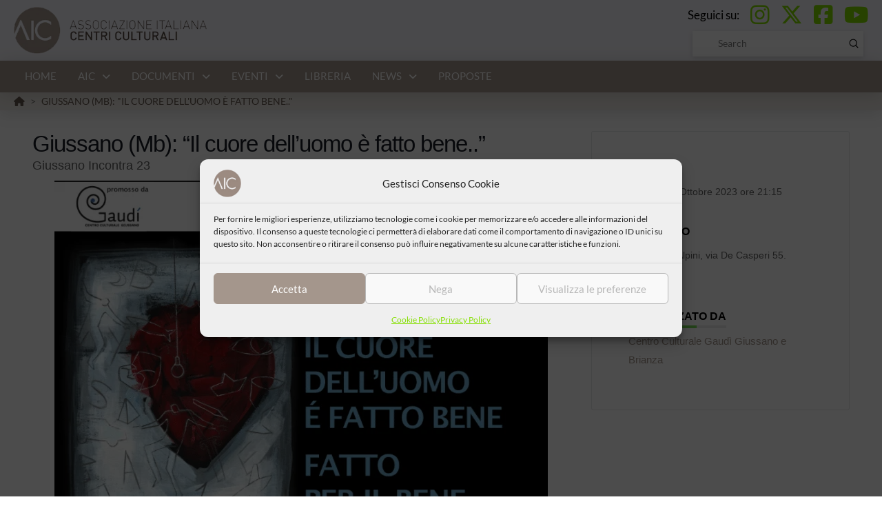

--- FILE ---
content_type: text/html; charset=UTF-8
request_url: https://centriculturali.org/eventi/giussano-mb-il-cuore-delluomo-e-fatto-bene/
body_size: 30142
content:
<!DOCTYPE html><html class="no-js" lang="it-IT"><head><style>:root,::before,::after{--mec-color-skin:#85df00;--mec-color-skin-rgba-1:rgba(133,223,0,.25);--mec-color-skin-rgba-2:rgba(133,223,0,.5);--mec-color-skin-rgba-3:rgba(133,223,0,.75);--mec-color-skin-rgba-4:rgba(133,223,0,.11);--mec-container-normal-width:1196px;--mec-container-large-width:1690px;--mec-title-color-hover:#85df00;--mec-fes-main-color:#40d9f1;--mec-fes-main-color-rgba-1:rgba(64, 217, 241, 0.12);--mec-fes-main-color-rgba-2:rgba(64, 217, 241, 0.23);--mec-fes-main-color-rgba-3:rgba(64, 217, 241, 0.03);--mec-fes-main-color-rgba-4:rgba(64, 217, 241, 0.3);--mec-fes-main-color-rgba-5:rgb(64 217 241 / 7%);--mec-fes-main-color-rgba-6:rgba(64, 217, 241, 0.2);--mec-fluent-main-color:#ade7ff;--mec-fluent-main-color-rgba-1:rgba(173, 231, 255, 0.3);--mec-fluent-main-color-rgba-2:rgba(173, 231, 255, 0.8);--mec-fluent-main-color-rgba-3:rgba(173, 231, 255, 0.1);--mec-fluent-main-color-rgba-4:rgba(173, 231, 255, 0.2);--mec-fluent-main-color-rgba-5:rgba(173, 231, 255, 0.7);--mec-fluent-main-color-rgba-6:rgba(173, 231, 255, 0.7);--mec-fluent-bold-color:#00acf8;--mec-fluent-bg-hover-color:#ebf9ff;--mec-fluent-bg-color:#f5f7f8;--mec-fluent-second-bg-color:#d6eef9}.mec-wrap,.mec-wrap div:not([class^="elementor-"]),.lity-container,.mec-wrap h1,.mec-wrap h2,.mec-wrap h3,.mec-wrap h4,.mec-wrap h5,.mec-wrap h6,.entry-content .mec-wrap h1,.entry-content .mec-wrap h2,.entry-content .mec-wrap h3,.entry-content .mec-wrap h4,.entry-content .mec-wrap h5,.entry-content .mec-wrap h6,.mec-wrap .mec-totalcal-box input[type="submit"],.mec-wrap .mec-totalcal-box .mec-totalcal-view span,.mec-agenda-event-title a,.lity-content .mec-events-meta-group-booking select,.lity-content .mec-book-ticket-variation h5,.lity-content .mec-events-meta-group-booking input[type="number"],.lity-content .mec-events-meta-group-booking input[type="text"],.lity-content .mec-events-meta-group-booking input[type="email"],.mec-organizer-item a,.mec-single-event .mec-events-meta-group-booking ul.mec-book-tickets-container li.mec-book-ticket-container label{font-family:"Montserrat",-apple-system,BlinkMacSystemFont,"Segoe UI",Roboto,sans-serif}.mec-event-content p,.mec-search-bar-result .mec-event-detail{font-family:Roboto,sans-serif}.mec-wrap .mec-totalcal-box input,.mec-wrap .mec-totalcal-box select,.mec-checkboxes-search .mec-searchbar-category-wrap,.mec-wrap .mec-totalcal-box .mec-totalcal-view span{font-family:"Roboto",Helvetica,Arial,sans-serif}.mec-event-grid-modern .event-grid-modern-head .mec-event-day,.mec-event-list-minimal .mec-time-details,.mec-event-list-minimal .mec-event-detail,.mec-event-list-modern .mec-event-detail,.mec-event-grid-minimal .mec-time-details,.mec-event-grid-minimal .mec-event-detail,.mec-event-grid-simple .mec-event-detail,.mec-event-cover-modern .mec-event-place,.mec-event-cover-clean .mec-event-place,.mec-calendar .mec-event-article .mec-localtime-details div,.mec-calendar .mec-event-article .mec-event-detail,.mec-calendar.mec-calendar-daily .mec-calendar-d-top h2,.mec-calendar.mec-calendar-daily .mec-calendar-d-top h3,.mec-toggle-item-col .mec-event-day,.mec-weather-summary-temp{font-family:"Roboto",sans-serif}.mec-fes-form,.mec-fes-list,.mec-fes-form input,.mec-event-date .mec-tooltip .box,.mec-event-status .mec-tooltip .box,.ui-datepicker.ui-widget,.mec-fes-form button[type="submit"].mec-fes-sub-button,.mec-wrap .mec-timeline-events-container p,.mec-wrap .mec-timeline-events-container h4,.mec-wrap .mec-timeline-events-container div,.mec-wrap .mec-timeline-events-container a,.mec-wrap .mec-timeline-events-container span{font-family:-apple-system,BlinkMacSystemFont,"Segoe UI",Roboto,sans-serif!important}</style><meta charset="UTF-8"><meta name="viewport" content="width=device-width, initial-scale=1.0"><link rel="pingback" href="https://centriculturali.org/xmlrpc.php"><meta name='robots' content='index, follow, max-image-preview:large, max-snippet:-1, max-video-preview:-1' /><title>Giussano (Mb): &quot;Il cuore dell&#039;uomo è fatto bene..&quot; - AIC</title><link rel="canonical" href="https://centriculturali.org/eventi/giussano-mb-il-cuore-delluomo-e-fatto-bene/" /><meta property="og:locale" content="it_IT" /><meta property="og:type" content="article" /><meta property="og:title" content="Giussano (Mb): &quot;Il cuore dell&#039;uomo è fatto bene..&quot; - AIC" /><meta property="og:url" content="https://centriculturali.org/eventi/giussano-mb-il-cuore-delluomo-e-fatto-bene/" /><meta property="og:site_name" content="AIC" /><meta property="article:publisher" content="https://www.facebook.com/centriculturali/" /><meta property="article:modified_time" content="2023-12-19T08:34:21+00:00" /><meta property="og:image" content="https://centriculturali.org/wp-content/uploads/2023/12/17350.png" /><meta property="og:image:width" content="798" /><meta property="og:image:height" content="1142" /><meta property="og:image:type" content="image/png" /><meta name="twitter:card" content="summary_large_image" /><meta name="twitter:site" content="@centriculturali" /> <script type="application/ld+json" class="yoast-schema-graph">{"@context":"https://schema.org","@graph":[{"@type":"WebPage","@id":"https://centriculturali.org/eventi/giussano-mb-il-cuore-delluomo-e-fatto-bene/","url":"https://centriculturali.org/eventi/giussano-mb-il-cuore-delluomo-e-fatto-bene/","name":"Giussano (Mb): \"Il cuore dell'uomo è fatto bene..\" - AIC","isPartOf":{"@id":"https://centriculturali.org/#website"},"primaryImageOfPage":{"@id":"https://centriculturali.org/eventi/giussano-mb-il-cuore-delluomo-e-fatto-bene/#primaryimage"},"image":{"@id":"https://centriculturali.org/eventi/giussano-mb-il-cuore-delluomo-e-fatto-bene/#primaryimage"},"thumbnailUrl":"https://centriculturali.org/wp-content/uploads/2023/12/17350.png","datePublished":"2023-10-04T22:00:00+00:00","dateModified":"2023-12-19T08:34:21+00:00","breadcrumb":{"@id":"https://centriculturali.org/eventi/giussano-mb-il-cuore-delluomo-e-fatto-bene/#breadcrumb"},"inLanguage":"it-IT","potentialAction":[{"@type":"ReadAction","target":["https://centriculturali.org/eventi/giussano-mb-il-cuore-delluomo-e-fatto-bene/"]}]},{"@type":"ImageObject","inLanguage":"it-IT","@id":"https://centriculturali.org/eventi/giussano-mb-il-cuore-delluomo-e-fatto-bene/#primaryimage","url":"https://centriculturali.org/wp-content/uploads/2023/12/17350.png","contentUrl":"https://centriculturali.org/wp-content/uploads/2023/12/17350.png","width":798,"height":1142},{"@type":"BreadcrumbList","@id":"https://centriculturali.org/eventi/giussano-mb-il-cuore-delluomo-e-fatto-bene/#breadcrumb","itemListElement":[{"@type":"ListItem","position":1,"name":"Home","item":"https://centriculturali.org/"},{"@type":"ListItem","position":2,"name":"Giussano (Mb): &#8220;Il cuore dell&#8217;uomo è fatto bene..&#8221;"}]},{"@type":"WebSite","@id":"https://centriculturali.org/#website","url":"https://centriculturali.org/","name":"AIC","description":"Associazione Italiana Centri Culturali","publisher":{"@id":"https://centriculturali.org/#organization"},"potentialAction":[{"@type":"SearchAction","target":{"@type":"EntryPoint","urlTemplate":"https://centriculturali.org/?s={search_term_string}"},"query-input":{"@type":"PropertyValueSpecification","valueRequired":true,"valueName":"search_term_string"}}],"inLanguage":"it-IT"},{"@type":"Organization","@id":"https://centriculturali.org/#organization","name":"Associazione Italiana Centri Culturali","url":"https://centriculturali.org/","logo":{"@type":"ImageObject","inLanguage":"it-IT","@id":"https://centriculturali.org/#/schema/logo/image/","url":"https://centriculturali.org/wp-content/uploads/2022/04/logo-AIC.png","contentUrl":"https://centriculturali.org/wp-content/uploads/2022/04/logo-AIC.png","width":400,"height":105,"caption":"Associazione Italiana Centri Culturali"},"image":{"@id":"https://centriculturali.org/#/schema/logo/image/"},"sameAs":["https://www.facebook.com/centriculturali/","https://x.com/centriculturali","https://www.instagram.com/centriculturali/","https://www.youtube.com/channel/UCLIcpBiPCgASbirKfYESqWw"]}]}</script> <link rel='dns-prefetch' href='//www.googletagmanager.com' /><link rel="alternate" type="application/rss+xml" title="AIC &raquo; Feed" href="https://centriculturali.org/feed/" /><link rel="alternate" type="application/rss+xml" title="AIC &raquo; Feed dei commenti" href="https://centriculturali.org/comments/feed/" /><link rel="alternate" title="oEmbed (JSON)" type="application/json+oembed" href="https://centriculturali.org/wp-json/oembed/1.0/embed?url=https%3A%2F%2Fcentriculturali.org%2Feventi%2Fgiussano-mb-il-cuore-delluomo-e-fatto-bene%2F" /><link rel="alternate" title="oEmbed (XML)" type="text/xml+oembed" href="https://centriculturali.org/wp-json/oembed/1.0/embed?url=https%3A%2F%2Fcentriculturali.org%2Feventi%2Fgiussano-mb-il-cuore-delluomo-e-fatto-bene%2F&#038;format=xml" /><style id='wp-img-auto-sizes-contain-inline-css' type='text/css'>img:is([sizes=auto i],[sizes^="auto," i]){contain-intrinsic-size:3000px 1500px}</style><link data-optimized="1" rel='stylesheet' id='mec-select2-style-css' href='https://centriculturali.org/wp-content/litespeed/css/1752e26db8e752c5d9fd329fcc76f658.css?ver=ce273' type='text/css' media='all' /><link data-optimized="1" rel='stylesheet' id='mec-font-icons-css' href='https://centriculturali.org/wp-content/litespeed/css/d153ca30e69fdcc3c90c3d341456ea35.css?ver=ca6f5' type='text/css' media='all' /><link data-optimized="1" rel='stylesheet' id='mec-frontend-style-css' href='https://centriculturali.org/wp-content/litespeed/css/259168ba41db84937122465f701e3dfa.css?ver=9bc58' type='text/css' media='all' /><link data-optimized="1" rel='stylesheet' id='mec-tooltip-style-css' href='https://centriculturali.org/wp-content/litespeed/css/909382c1ae71056980c09a6f45d5ac5d.css?ver=0553b' type='text/css' media='all' /><link data-optimized="1" rel='stylesheet' id='mec-tooltip-shadow-style-css' href='https://centriculturali.org/wp-content/litespeed/css/a59ac4556de9ef2e386ff2212149f5c7.css?ver=a95cf' type='text/css' media='all' /><link data-optimized="1" rel='stylesheet' id='featherlight-css' href='https://centriculturali.org/wp-content/litespeed/css/6708fd6c733e74d46092df340cf48705.css?ver=e7235' type='text/css' media='all' /><link data-optimized="1" rel='stylesheet' id='mec-lity-style-css' href='https://centriculturali.org/wp-content/litespeed/css/0b77142acf9e7c27128f84f3da8b6901.css?ver=770f9' type='text/css' media='all' /><link data-optimized="1" rel='stylesheet' id='mec-general-calendar-style-css' href='https://centriculturali.org/wp-content/litespeed/css/f6aed6061922832edcb0098295eb950f.css?ver=7f981' type='text/css' media='all' /><style id='wp-emoji-styles-inline-css' type='text/css'>img.wp-smiley,img.emoji{display:inline!important;border:none!important;box-shadow:none!important;height:1em!important;width:1em!important;margin:0 0.07em!important;vertical-align:-0.1em!important;background:none!important;padding:0!important}</style><link data-optimized="1" rel='stylesheet' id='wp-block-library-css' href='https://centriculturali.org/wp-content/litespeed/css/dd0fe270c3a969b9ac72df63e98222a5.css?ver=85c74' type='text/css' media='all' /><style id='global-styles-inline-css' type='text/css'>:root{--wp--preset--aspect-ratio--square:1;--wp--preset--aspect-ratio--4-3:4/3;--wp--preset--aspect-ratio--3-4:3/4;--wp--preset--aspect-ratio--3-2:3/2;--wp--preset--aspect-ratio--2-3:2/3;--wp--preset--aspect-ratio--16-9:16/9;--wp--preset--aspect-ratio--9-16:9/16;--wp--preset--color--black:#000000;--wp--preset--color--cyan-bluish-gray:#abb8c3;--wp--preset--color--white:#ffffff;--wp--preset--color--pale-pink:#f78da7;--wp--preset--color--vivid-red:#cf2e2e;--wp--preset--color--luminous-vivid-orange:#ff6900;--wp--preset--color--luminous-vivid-amber:#fcb900;--wp--preset--color--light-green-cyan:#7bdcb5;--wp--preset--color--vivid-green-cyan:#00d084;--wp--preset--color--pale-cyan-blue:#8ed1fc;--wp--preset--color--vivid-cyan-blue:#0693e3;--wp--preset--color--vivid-purple:#9b51e0;--wp--preset--gradient--vivid-cyan-blue-to-vivid-purple:linear-gradient(135deg,rgb(6,147,227) 0%,rgb(155,81,224) 100%);--wp--preset--gradient--light-green-cyan-to-vivid-green-cyan:linear-gradient(135deg,rgb(122,220,180) 0%,rgb(0,208,130) 100%);--wp--preset--gradient--luminous-vivid-amber-to-luminous-vivid-orange:linear-gradient(135deg,rgb(252,185,0) 0%,rgb(255,105,0) 100%);--wp--preset--gradient--luminous-vivid-orange-to-vivid-red:linear-gradient(135deg,rgb(255,105,0) 0%,rgb(207,46,46) 100%);--wp--preset--gradient--very-light-gray-to-cyan-bluish-gray:linear-gradient(135deg,rgb(238,238,238) 0%,rgb(169,184,195) 100%);--wp--preset--gradient--cool-to-warm-spectrum:linear-gradient(135deg,rgb(74,234,220) 0%,rgb(151,120,209) 20%,rgb(207,42,186) 40%,rgb(238,44,130) 60%,rgb(251,105,98) 80%,rgb(254,248,76) 100%);--wp--preset--gradient--blush-light-purple:linear-gradient(135deg,rgb(255,206,236) 0%,rgb(152,150,240) 100%);--wp--preset--gradient--blush-bordeaux:linear-gradient(135deg,rgb(254,205,165) 0%,rgb(254,45,45) 50%,rgb(107,0,62) 100%);--wp--preset--gradient--luminous-dusk:linear-gradient(135deg,rgb(255,203,112) 0%,rgb(199,81,192) 50%,rgb(65,88,208) 100%);--wp--preset--gradient--pale-ocean:linear-gradient(135deg,rgb(255,245,203) 0%,rgb(182,227,212) 50%,rgb(51,167,181) 100%);--wp--preset--gradient--electric-grass:linear-gradient(135deg,rgb(202,248,128) 0%,rgb(113,206,126) 100%);--wp--preset--gradient--midnight:linear-gradient(135deg,rgb(2,3,129) 0%,rgb(40,116,252) 100%);--wp--preset--font-size--small:13px;--wp--preset--font-size--medium:20px;--wp--preset--font-size--large:36px;--wp--preset--font-size--x-large:42px;--wp--preset--spacing--20:0.44rem;--wp--preset--spacing--30:0.67rem;--wp--preset--spacing--40:1rem;--wp--preset--spacing--50:1.5rem;--wp--preset--spacing--60:2.25rem;--wp--preset--spacing--70:3.38rem;--wp--preset--spacing--80:5.06rem;--wp--preset--shadow--natural:6px 6px 9px rgba(0, 0, 0, 0.2);--wp--preset--shadow--deep:12px 12px 50px rgba(0, 0, 0, 0.4);--wp--preset--shadow--sharp:6px 6px 0px rgba(0, 0, 0, 0.2);--wp--preset--shadow--outlined:6px 6px 0px -3px rgb(255, 255, 255), 6px 6px rgb(0, 0, 0);--wp--preset--shadow--crisp:6px 6px 0px rgb(0, 0, 0)}:where(.is-layout-flex){gap:.5em}:where(.is-layout-grid){gap:.5em}body .is-layout-flex{display:flex}.is-layout-flex{flex-wrap:wrap;align-items:center}.is-layout-flex>:is(*,div){margin:0}body .is-layout-grid{display:grid}.is-layout-grid>:is(*,div){margin:0}:where(.wp-block-columns.is-layout-flex){gap:2em}:where(.wp-block-columns.is-layout-grid){gap:2em}:where(.wp-block-post-template.is-layout-flex){gap:1.25em}:where(.wp-block-post-template.is-layout-grid){gap:1.25em}.has-black-color{color:var(--wp--preset--color--black)!important}.has-cyan-bluish-gray-color{color:var(--wp--preset--color--cyan-bluish-gray)!important}.has-white-color{color:var(--wp--preset--color--white)!important}.has-pale-pink-color{color:var(--wp--preset--color--pale-pink)!important}.has-vivid-red-color{color:var(--wp--preset--color--vivid-red)!important}.has-luminous-vivid-orange-color{color:var(--wp--preset--color--luminous-vivid-orange)!important}.has-luminous-vivid-amber-color{color:var(--wp--preset--color--luminous-vivid-amber)!important}.has-light-green-cyan-color{color:var(--wp--preset--color--light-green-cyan)!important}.has-vivid-green-cyan-color{color:var(--wp--preset--color--vivid-green-cyan)!important}.has-pale-cyan-blue-color{color:var(--wp--preset--color--pale-cyan-blue)!important}.has-vivid-cyan-blue-color{color:var(--wp--preset--color--vivid-cyan-blue)!important}.has-vivid-purple-color{color:var(--wp--preset--color--vivid-purple)!important}.has-black-background-color{background-color:var(--wp--preset--color--black)!important}.has-cyan-bluish-gray-background-color{background-color:var(--wp--preset--color--cyan-bluish-gray)!important}.has-white-background-color{background-color:var(--wp--preset--color--white)!important}.has-pale-pink-background-color{background-color:var(--wp--preset--color--pale-pink)!important}.has-vivid-red-background-color{background-color:var(--wp--preset--color--vivid-red)!important}.has-luminous-vivid-orange-background-color{background-color:var(--wp--preset--color--luminous-vivid-orange)!important}.has-luminous-vivid-amber-background-color{background-color:var(--wp--preset--color--luminous-vivid-amber)!important}.has-light-green-cyan-background-color{background-color:var(--wp--preset--color--light-green-cyan)!important}.has-vivid-green-cyan-background-color{background-color:var(--wp--preset--color--vivid-green-cyan)!important}.has-pale-cyan-blue-background-color{background-color:var(--wp--preset--color--pale-cyan-blue)!important}.has-vivid-cyan-blue-background-color{background-color:var(--wp--preset--color--vivid-cyan-blue)!important}.has-vivid-purple-background-color{background-color:var(--wp--preset--color--vivid-purple)!important}.has-black-border-color{border-color:var(--wp--preset--color--black)!important}.has-cyan-bluish-gray-border-color{border-color:var(--wp--preset--color--cyan-bluish-gray)!important}.has-white-border-color{border-color:var(--wp--preset--color--white)!important}.has-pale-pink-border-color{border-color:var(--wp--preset--color--pale-pink)!important}.has-vivid-red-border-color{border-color:var(--wp--preset--color--vivid-red)!important}.has-luminous-vivid-orange-border-color{border-color:var(--wp--preset--color--luminous-vivid-orange)!important}.has-luminous-vivid-amber-border-color{border-color:var(--wp--preset--color--luminous-vivid-amber)!important}.has-light-green-cyan-border-color{border-color:var(--wp--preset--color--light-green-cyan)!important}.has-vivid-green-cyan-border-color{border-color:var(--wp--preset--color--vivid-green-cyan)!important}.has-pale-cyan-blue-border-color{border-color:var(--wp--preset--color--pale-cyan-blue)!important}.has-vivid-cyan-blue-border-color{border-color:var(--wp--preset--color--vivid-cyan-blue)!important}.has-vivid-purple-border-color{border-color:var(--wp--preset--color--vivid-purple)!important}.has-vivid-cyan-blue-to-vivid-purple-gradient-background{background:var(--wp--preset--gradient--vivid-cyan-blue-to-vivid-purple)!important}.has-light-green-cyan-to-vivid-green-cyan-gradient-background{background:var(--wp--preset--gradient--light-green-cyan-to-vivid-green-cyan)!important}.has-luminous-vivid-amber-to-luminous-vivid-orange-gradient-background{background:var(--wp--preset--gradient--luminous-vivid-amber-to-luminous-vivid-orange)!important}.has-luminous-vivid-orange-to-vivid-red-gradient-background{background:var(--wp--preset--gradient--luminous-vivid-orange-to-vivid-red)!important}.has-very-light-gray-to-cyan-bluish-gray-gradient-background{background:var(--wp--preset--gradient--very-light-gray-to-cyan-bluish-gray)!important}.has-cool-to-warm-spectrum-gradient-background{background:var(--wp--preset--gradient--cool-to-warm-spectrum)!important}.has-blush-light-purple-gradient-background{background:var(--wp--preset--gradient--blush-light-purple)!important}.has-blush-bordeaux-gradient-background{background:var(--wp--preset--gradient--blush-bordeaux)!important}.has-luminous-dusk-gradient-background{background:var(--wp--preset--gradient--luminous-dusk)!important}.has-pale-ocean-gradient-background{background:var(--wp--preset--gradient--pale-ocean)!important}.has-electric-grass-gradient-background{background:var(--wp--preset--gradient--electric-grass)!important}.has-midnight-gradient-background{background:var(--wp--preset--gradient--midnight)!important}.has-small-font-size{font-size:var(--wp--preset--font-size--small)!important}.has-medium-font-size{font-size:var(--wp--preset--font-size--medium)!important}.has-large-font-size{font-size:var(--wp--preset--font-size--large)!important}.has-x-large-font-size{font-size:var(--wp--preset--font-size--x-large)!important}</style><style id='classic-theme-styles-inline-css' type='text/css'>/*! This file is auto-generated */
.wp-block-button__link{color:#fff;background-color:#32373c;border-radius:9999px;box-shadow:none;text-decoration:none;padding:calc(.667em + 2px) calc(1.333em + 2px);font-size:1.125em}.wp-block-file__button{background:#32373c;color:#fff;text-decoration:none}</style><link data-optimized="1" rel='stylesheet' id='cmplz-general-css' href='https://centriculturali.org/wp-content/litespeed/css/742286ae0093525055bb91df10a9ae9f.css?ver=c3803' type='text/css' media='all' /><link data-optimized="1" rel='stylesheet' id='x-stack-css' href='https://centriculturali.org/wp-content/litespeed/css/2aad46aecd33f04714f3f1dfdc40a9dd.css?ver=8a5d8' type='text/css' media='all' /><link data-optimized="1" rel='stylesheet' id='x-child-css' href='https://centriculturali.org/wp-content/litespeed/css/1aef1049fedc6a9a9ac0ee262704d7e4.css?ver=13dc6' type='text/css' media='all' /><style id='cs-inline-css' type='text/css'>@media (min-width:1200px){.x-hide-xl{display:none!important}}@media (min-width:979px) and (max-width:1199px){.x-hide-lg{display:none!important}}@media (min-width:767px) and (max-width:978px){.x-hide-md{display:none!important}}@media (min-width:480px) and (max-width:766px){.x-hide-sm{display:none!important}}@media (max-width:479px){.x-hide-xs{display:none!important}}a,h1 a:hover,h2 a:hover,h3 a:hover,h4 a:hover,h5 a:hover,h6 a:hover,.x-breadcrumb-wrap a:hover,.widget ul li a:hover,.widget ol li a:hover,.widget.widget_text ul li a,.widget.widget_text ol li a,.widget_nav_menu .current-menu-item>a,.x-accordion-heading .x-accordion-toggle:hover,.x-comment-author a:hover,.x-comment-time:hover,.x-recent-posts a:hover .h-recent-posts{color:#a4968c}a:hover,.widget.widget_text ul li a:hover,.widget.widget_text ol li a:hover,.x-twitter-widget ul li a:hover{color:#85df00}.rev_slider_wrapper,a.x-img-thumbnail:hover,.x-slider-container.below,.page-template-template-blank-3-php .x-slider-container.above,.page-template-template-blank-6-php .x-slider-container.above{border-color:#a4968c}.entry-thumb:before,.x-pagination span.current,.woocommerce-pagination span[aria-current],.flex-direction-nav a,.flex-control-nav a:hover,.flex-control-nav a.flex-active,.mejs-time-current,.x-dropcap,.x-skill-bar .bar,.x-pricing-column.featured h2,.h-comments-title small,.x-entry-share .x-share:hover,.x-highlight,.x-recent-posts .x-recent-posts-img:after{background-color:#a4968c}.x-nav-tabs>.active>a,.x-nav-tabs>.active>a:hover{box-shadow:inset 0 3px 0 0 #a4968c}.x-main{width:calc(78% - 2.463055%)}.x-sidebar{width:calc(100% - 2.463055% - 78%)}.x-comment-author,.x-comment-time,.comment-form-author label,.comment-form-email label,.comment-form-url label,.comment-form-rating label,.comment-form-comment label,.widget_calendar #wp-calendar caption,.widget.widget_rss li .rsswidget{font-family:"Lato",sans-serif;font-weight:700}.p-landmark-sub,.p-meta,input,button,select,textarea{font-family:"Lato",sans-serif}.widget ul li a,.widget ol li a,.x-comment-time{color:#000}.widget_text ol li a,.widget_text ul li a{color:#a4968c}.widget_text ol li a:hover,.widget_text ul li a:hover{color:#85df00}.comment-form-author label,.comment-form-email label,.comment-form-url label,.comment-form-rating label,.comment-form-comment label,.widget_calendar #wp-calendar th,.p-landmark-sub strong,.widget_tag_cloud .tagcloud a:hover,.widget_tag_cloud .tagcloud a:active,.entry-footer a:hover,.entry-footer a:active,.x-breadcrumbs .current,.x-comment-author,.x-comment-author a{color:#272727}.widget_calendar #wp-calendar th{border-color:#272727}.h-feature-headline span i{background-color:#272727}html{font-size:14px}@media (min-width:479px){html{font-size:14px}}@media (min-width:766px){html{font-size:14px}}@media (min-width:978px){html{font-size:14px}}@media (min-width:1199px){html{font-size:14px}}body{font-style:normal;font-weight:400;color:#000;background-color:#fff}.w-b{font-weight:400!important}h1,h2,h3,h4,h5,h6,.h1,.h2,.h3,.h4,.h5,.h6,.x-text-headline{font-family:"Lato",sans-serif;font-style:normal;font-weight:700}h1,.h1{letter-spacing:-.035em}h2,.h2{letter-spacing:-.035em}h3,.h3{letter-spacing:-.035em}h4,.h4{letter-spacing:-.035em}h5,.h5{letter-spacing:-.035em}h6,.h6{letter-spacing:-.035em}.w-h{font-weight:700!important}.x-container.width{width:95%}.x-container.max{max-width:1300px}.x-bar-content.x-container.width{flex-basis:95%}.x-main.full{float:none;clear:both;display:block;width:auto}@media (max-width:978.98px){.x-main.full,.x-main.left,.x-main.right,.x-sidebar.left,.x-sidebar.right{float:none;display:block;width:auto!important}}.entry-header,.entry-content{font-size:1.1rem}body,input,button,select,textarea{font-family:"Lato",sans-serif}h1,h2,h3,h4,h5,h6,.h1,.h2,.h3,.h4,.h5,.h6,h1 a,h2 a,h3 a,h4 a,h5 a,h6 a,.h1 a,.h2 a,.h3 a,.h4 a,.h5 a,.h6 a,blockquote{color:#272727}.cfc-h-tx{color:#272727!important}.cfc-h-bd{border-color:#272727!important}.cfc-h-bg{background-color:#272727!important}.cfc-b-tx{color:#000000!important}.cfc-b-bd{border-color:#000000!important}.cfc-b-bg{background-color:#000000!important}.x-btn,.button,[type="submit"]{color:#fff;border-color:#a4968c;background-color:#a4968c;text-shadow:0 .075em .075em rgb(0 0 0 / .5);border-radius:.25em}.x-btn:hover,.button:hover,[type="submit"]:hover{color:#fff;border-color:#85df00;background-color:#85df00;text-shadow:0 .075em .075em rgb(0 0 0 / .5)}.x-btn.x-btn-real,.x-btn.x-btn-real:hover{margin-bottom:.25em;text-shadow:0 .075em .075em rgb(0 0 0 / .65)}.x-btn.x-btn-real{box-shadow:0 .25em 0 0 #a71000,0 4px 9px rgb(0 0 0 / .75)}.x-btn.x-btn-real:hover{box-shadow:0 .25em 0 0 #a71000,0 4px 9px rgb(0 0 0 / .75)}.x-btn.x-btn-flat,.x-btn.x-btn-flat:hover{margin-bottom:0;text-shadow:0 .075em .075em rgb(0 0 0 / .65);box-shadow:none}.x-btn.x-btn-transparent,.x-btn.x-btn-transparent:hover{margin-bottom:0;border-width:3px;text-shadow:none;text-transform:uppercase;background-color:#fff0;box-shadow:none}.bg .mejs-container,.x-video .mejs-container{position:unset!important}@font-face{font-family:'FontAwesomePro';font-style:normal;font-weight:900;font-display:block;src:url(https://centriculturali.org/wp-content/themes/pro/cornerstone/assets/fonts/fa-solid-900.woff2?ver=6.7.2) format('woff2'),url(https://centriculturali.org/wp-content/themes/pro/cornerstone/assets/fonts/fa-solid-900.ttf?ver=6.7.2) format('truetype')}[data-x-fa-pro-icon]{font-family:"FontAwesomePro"!important}[data-x-fa-pro-icon]:before{content:attr(data-x-fa-pro-icon)}[data-x-icon],[data-x-icon-o],[data-x-icon-l],[data-x-icon-s],[data-x-icon-b],[data-x-icon-sr],[data-x-icon-ss],[data-x-icon-sl],[data-x-fa-pro-icon],[class*="cs-fa-"]{display:inline-flex;font-style:normal;font-weight:400;text-decoration:inherit;text-rendering:auto;-webkit-font-smoothing:antialiased;-moz-osx-font-smoothing:grayscale}[data-x-icon].left,[data-x-icon-o].left,[data-x-icon-l].left,[data-x-icon-s].left,[data-x-icon-b].left,[data-x-icon-sr].left,[data-x-icon-ss].left,[data-x-icon-sl].left,[data-x-fa-pro-icon].left,[class*="cs-fa-"].left{margin-right:.5em}[data-x-icon].right,[data-x-icon-o].right,[data-x-icon-l].right,[data-x-icon-s].right,[data-x-icon-b].right,[data-x-icon-sr].right,[data-x-icon-ss].right,[data-x-icon-sl].right,[data-x-fa-pro-icon].right,[class*="cs-fa-"].right{margin-left:.5em}[data-x-icon]:before,[data-x-icon-o]:before,[data-x-icon-l]:before,[data-x-icon-s]:before,[data-x-icon-b]:before,[data-x-icon-sr]:before,[data-x-icon-ss]:before,[data-x-icon-sl]:before,[data-x-fa-pro-icon]:before,[class*="cs-fa-"]:before{line-height:1}@font-face{font-family:'FontAwesome';font-style:normal;font-weight:900;font-display:block;src:url(https://centriculturali.org/wp-content/themes/pro/cornerstone/assets/fonts/fa-solid-900.woff2?ver=6.7.2) format('woff2'),url(https://centriculturali.org/wp-content/themes/pro/cornerstone/assets/fonts/fa-solid-900.ttf?ver=6.7.2) format('truetype')}[data-x-icon],[data-x-icon-s],[data-x-icon][class*="cs-fa-"]{font-family:"FontAwesome"!important;font-weight:900}[data-x-icon]:before,[data-x-icon][class*="cs-fa-"]:before{content:attr(data-x-icon)}[data-x-icon-s]:before{content:attr(data-x-icon-s)}@font-face{font-family:'FontAwesomeRegular';font-style:normal;font-weight:400;font-display:block;src:url(https://centriculturali.org/wp-content/themes/pro/cornerstone/assets/fonts/fa-regular-400.woff2?ver=6.7.2) format('woff2'),url(https://centriculturali.org/wp-content/themes/pro/cornerstone/assets/fonts/fa-regular-400.ttf?ver=6.7.2) format('truetype')}@font-face{font-family:'FontAwesomePro';font-style:normal;font-weight:400;font-display:block;src:url(https://centriculturali.org/wp-content/themes/pro/cornerstone/assets/fonts/fa-regular-400.woff2?ver=6.7.2) format('woff2'),url(https://centriculturali.org/wp-content/themes/pro/cornerstone/assets/fonts/fa-regular-400.ttf?ver=6.7.2) format('truetype')}[data-x-icon-o]{font-family:"FontAwesomeRegular"!important}[data-x-icon-o]:before{content:attr(data-x-icon-o)}@font-face{font-family:'FontAwesomeLight';font-style:normal;font-weight:300;font-display:block;src:url(https://centriculturali.org/wp-content/themes/pro/cornerstone/assets/fonts/fa-light-300.woff2?ver=6.7.2) format('woff2'),url(https://centriculturali.org/wp-content/themes/pro/cornerstone/assets/fonts/fa-light-300.ttf?ver=6.7.2) format('truetype')}@font-face{font-family:'FontAwesomePro';font-style:normal;font-weight:300;font-display:block;src:url(https://centriculturali.org/wp-content/themes/pro/cornerstone/assets/fonts/fa-light-300.woff2?ver=6.7.2) format('woff2'),url(https://centriculturali.org/wp-content/themes/pro/cornerstone/assets/fonts/fa-light-300.ttf?ver=6.7.2) format('truetype')}[data-x-icon-l]{font-family:"FontAwesomeLight"!important;font-weight:300}[data-x-icon-l]:before{content:attr(data-x-icon-l)}@font-face{font-family:'FontAwesomeBrands';font-style:normal;font-weight:400;font-display:block;src:url(https://centriculturali.org/wp-content/themes/pro/cornerstone/assets/fonts/fa-brands-400.woff2?ver=6.7.2) format('woff2'),url(https://centriculturali.org/wp-content/themes/pro/cornerstone/assets/fonts/fa-brands-400.ttf?ver=6.7.2) format('truetype')}[data-x-icon-b]{font-family:"FontAwesomeBrands"!important}[data-x-icon-b]:before{content:attr(data-x-icon-b)}.widget.widget_rss li .rsswidget:before{content:"\f35d";padding-right:.4em;font-family:"FontAwesome"}.mb-0.x-bar{height:auto;border-top-width:0;border-right-width:0;border-bottom-width:0;border-left-width:0;font-size:1em;box-shadow:0 3px 25px 0 rgb(0 0 0 / .15)}.mb-0 .x-bar-content{display:flex;flex-direction:row;align-items:center;flex-grow:0;flex-shrink:1;flex-basis:100%;height:auto}.mb-0.x-bar-space{font-size:1em;height:auto}.mb-1.x-bar{padding-top:10px;padding-right:0;padding-bottom:10px;padding-left:0;background-color:#fff}.mb-1 .x-bar-content{justify-content:space-between}.mb-1.x-bar-outer-spacers:after,.mb-1.x-bar-outer-spacers:before{flex-basis:0%;width:0px!important;height:0}.mb-2.x-bar{z-index:9999}.mb-3 .x-bar-content{justify-content:flex-start;max-width:1300px}.mb-3.x-bar-outer-spacers:after,.mb-3.x-bar-outer-spacers:before{flex-basis:20px;width:20px!important;height:20px}.mb-4.x-bar{background-color:#f7f6fb}.mb-4 .x-bar-content{flex-wrap:wrap;align-content:center}.mb-5.x-bar{background-color:#a4968c}.mb-6.x-bar{background-color:#ebe6e1;z-index:9998}.mb-7.x-bar-container{display:flex;flex-basis:auto;border-top-width:0;border-right-width:0;border-bottom-width:0;border-left-width:0;font-size:1em;z-index:auto}.mb-8.x-bar-container{flex-direction:row;align-items:center}.mb-9.x-bar-container{justify-content:center}.mb-a.x-bar-container{flex-grow:1;flex-shrink:0}.mb-c.x-bar-container{justify-content:flex-start}.mb-d.x-bar-container{margin-top:10px;margin-right:0;margin-bottom:10px;margin-left:0}.mb-e.x-bar-container{flex-direction:column;align-items:flex-start}.mb-f.x-bar-container{flex-grow:0;flex-shrink:1}.mb-g.x-bar-container{flex-wrap:wrap;align-content:center}.mb-h.x-bar-container{justify-content:flex-end}.mb-i.x-bar-container{justify-content:space-between}.mb-j.x-row{z-index:auto;margin-right:auto;margin-left:auto;border-top-width:0;border-right-width:0;border-bottom-width:0;border-left-width:0;padding-top:1px;padding-right:1px;padding-bottom:1px;padding-left:1px;font-size:1em}.mb-j>.x-row-inner{flex-direction:row;align-items:stretch;align-content:stretch;margin-top:calc(((20px / 2) + 1px) * -1);margin-right:calc(((20px / 2) + 1px) * -1);margin-bottom:calc(((20px / 2) + 1px) * -1);margin-left:calc(((20px / 2) + 1px) * -1)}.mb-j>.x-row-inner>*{margin-top:calc(20px / 2);margin-bottom:calc(20px / 2);margin-right:calc(20px / 2);margin-left:calc(20px / 2)}.mb-l.x-row{text-align:center}.mb-l>.x-row-inner{justify-content:center}.mb-m>.x-row-inner{justify-content:space-between}.mb-n>.x-row-inner{justify-content:flex-start}.mb-o.x-row{max-width:100%;margin-top:50px;margin-bottom:30px;text-align:left;background-color:#f7f6fb}.mb-p{--gap:20px}.mb-q>.x-row-inner>*:nth-child(1n - 0){flex-basis:calc(100% - clamp(0px,var(--gap),9999px))}.mb-r>.x-row-inner>*:nth-child(1n - 0){flex-basis:calc(100% - clamp(0px,var(--gap),9999px))}.mb-s>.x-row-inner>*:nth-child(1n - 0){flex-basis:calc(100% - clamp(0px,var(--gap),9999px))}.mb-t>.x-row-inner>*:nth-child(1n - 0){flex-basis:calc(100% - clamp(0px,var(--gap),9999px))}.mb-u>.x-row-inner>*:nth-child(1n - 0){flex-basis:calc(100% - clamp(0px,var(--gap),9999px))}.mb-v.x-col{display:flex;justify-content:flex-start;flex-wrap:wrap}.mb-w.x-col{flex-direction:row;align-items:center;align-content:center}.mb-x.x-col{z-index:1;border-top-width:0;border-right-width:0;border-bottom-width:0;border-left-width:0;font-size:1em}.mb-y.x-col{flex-direction:column;align-items:stretch;align-content:stretch}.mb-z.x-col{background-color:#fff0}.mb-10.x-text{margin-top:0em;margin-right:5px;margin-bottom:0em;margin-left:0em;border-top-width:0;border-right-width:0;border-bottom-width:0;border-left-width:0;font-family:inherit;font-size:1.2em;font-style:normal;font-weight:inherit;line-height:1.4;letter-spacing:0em;text-transform:none;color:rgb(0 0 0)}.mb-10.x-text>:first-child{margin-top:0}.mb-10.x-text>:last-child{margin-bottom:0}.mb-11.x-anchor{margin-top:0em;margin-bottom:0em;margin-left:8px;font-size:1.8em}.mb-11.x-anchor .x-graphic-icon{color:#85df00}.mb-11.x-anchor:hover .x-graphic-icon,.mb-11.x-anchor[class*="active"] .x-graphic-icon,[data-x-effect-provider*="colors"]:hover .mb-11.x-anchor .x-graphic-icon{color:#a4968c}.mb-12.x-anchor{margin-right:8px}.mb-13.x-anchor{border-top-width:0;border-right-width:0;border-bottom-width:0;border-left-width:0}.mb-13.x-anchor .x-anchor-content{display:flex;align-items:center}.mb-15.x-anchor{background-color:#fff0}.mb-15.x-anchor .x-graphic-icon{font-size:1.25em;width:auto;border-top-width:0;border-right-width:0;border-bottom-width:0;border-left-width:0}.mb-16.x-anchor .x-anchor-content{flex-direction:row}.mb-17.x-anchor .x-anchor-content{justify-content:center}.mb-18.x-anchor{margin-right:0}.mb-19.x-anchor .x-anchor-text-primary{line-height:1}.mb-1a.x-anchor{font-size:1em}.mb-1a.x-anchor .x-anchor-text{margin-top:5px;margin-bottom:5px;margin-left:5px}.mb-1a.x-anchor .x-anchor-text-primary{font-family:inherit;font-style:normal;font-weight:inherit}.mb-1b.x-anchor{background-color:#fff0}.mb-1b.x-anchor:hover,.mb-1b.x-anchor[class*="active"],[data-x-effect-provider*="colors"]:hover .mb-1b.x-anchor{background-color:rgb(255 255 255 / .55)}.mb-1b.x-anchor .x-anchor-text-primary{font-size:1.1em;color:#fff}.mb-1b.x-anchor:hover .x-anchor-text-primary,.mb-1b.x-anchor[class*="active"] .x-anchor-text-primary,[data-x-effect-provider*="colors"]:hover .mb-1b.x-anchor .x-anchor-text-primary{color:#4c3b33}.mb-1b.x-anchor .x-anchor-sub-indicator{color:#fff}.mb-1b.x-anchor:hover .x-anchor-sub-indicator,.mb-1b.x-anchor[class*="active"] .x-anchor-sub-indicator,[data-x-effect-provider*="colors"]:hover .mb-1b.x-anchor .x-anchor-sub-indicator{color:#4c3b33}.mb-1c.x-anchor .x-anchor-content{padding-top:.75em;padding-bottom:.75em}.mb-1d.x-anchor .x-anchor-content{padding-right:.75em;padding-left:.75em}.mb-1e.x-anchor .x-anchor-text{margin-right:5px}.mb-1f.x-anchor .x-anchor-text-primary{text-transform:uppercase}.mb-1g.x-anchor .x-anchor-sub-indicator{margin-top:5px;margin-right:5px;margin-bottom:5px;margin-left:5px;font-size:1em}.mb-1h.x-anchor .x-anchor-content{justify-content:flex-start}.mb-1h.x-anchor .x-anchor-text-primary{font-size:.9em;color:rgb(0 0 0)}.mb-1h.x-anchor:hover .x-anchor-text-primary,.mb-1h.x-anchor[class*="active"] .x-anchor-text-primary,[data-x-effect-provider*="colors"]:hover .mb-1h.x-anchor .x-anchor-text-primary{color:#85df00}.mb-1h.x-anchor .x-anchor-sub-indicator{color:rgb(0 0 0)}.mb-1h.x-anchor:hover .x-anchor-sub-indicator,.mb-1h.x-anchor[class*="active"] .x-anchor-sub-indicator,[data-x-effect-provider*="colors"]:hover .mb-1h.x-anchor .x-anchor-sub-indicator{color:rgb(0 0 0 / .5)}.mb-1j.x-anchor .x-anchor-text{margin-right:auto}.mb-1k.x-anchor{height:3em}.mb-1k.x-anchor .x-anchor-content{flex-direction:row-reverse;justify-content:flex-end}.mb-1k.x-anchor .x-anchor-text-primary{font-size:1.8em}.mb-1k.x-anchor:hover .x-anchor-text-primary,.mb-1k.x-anchor[class*="active"] .x-anchor-text-primary,[data-x-effect-provider*="colors"]:hover .mb-1k.x-anchor .x-anchor-text-primary{color:rgb(255 255 255 / .5)}.mb-1k.x-anchor .x-graphic{margin-top:5px;margin-right:5px;margin-bottom:5px;margin-left:5px}.mb-1k.x-anchor .x-graphic-icon{color:rgb(0 0 0)}.mb-1k.x-anchor:hover .x-graphic-icon,.mb-1k.x-anchor[class*="active"] .x-graphic-icon,[data-x-effect-provider*="colors"]:hover .mb-1k.x-anchor .x-graphic-icon{color:rgb(0 0 0 / .5)}.mb-1k.x-anchor .x-toggle{color:#f7f6fb}.mb-1k.x-anchor:hover .x-toggle,.mb-1k.x-anchor[class*="active"] .x-toggle,[data-x-effect-provider*="colors"]:hover .mb-1k.x-anchor .x-toggle{color:rgb(255 255 255 / .5)}.mb-1k.x-anchor .x-toggle-burger{width:10em;margin-top:3em;margin-right:0;margin-bottom:3em;margin-left:0;font-size:3px}.mb-1k.x-anchor .x-toggle-burger-bun-t{transform:translate3d(0,calc(3em * -1),0)}.mb-1k.x-anchor .x-toggle-burger-bun-b{transform:translate3d(0,3em,0)}.mb-1l.x-anchor .x-anchor-text-primary{color:#f7f6fb}.mb-1m.x-anchor{margin-top:2px;margin-bottom:2px;margin-left:0;border-top-left-radius:4px;border-top-right-radius:4px;border-bottom-right-radius:4px;border-bottom-left-radius:4px;background-color:#fff0}.mb-1m.x-anchor .x-anchor-content{padding-top:1em;padding-bottom:1em}.mb-1m.x-anchor .x-anchor-text-primary{line-height:.2}.mb-1n.x-anchor .x-anchor-content{padding-right:1.25em;padding-left:1.25em}.mb-1n.x-anchor .x-anchor-text-primary{font-size:1em}.mb-1n.x-anchor .x-anchor-sub-indicator{color:rgb(0 0 0 / .5)}.mb-1n.x-anchor:hover .x-anchor-sub-indicator,.mb-1n.x-anchor[class*="active"] .x-anchor-sub-indicator,[data-x-effect-provider*="colors"]:hover .mb-1n.x-anchor .x-anchor-sub-indicator{color:#000}.mb-1o.x-anchor .x-anchor-text-primary{color:rgb(0 0 0 / .5)}.mb-1o.x-anchor:hover .x-anchor-text-primary,.mb-1o.x-anchor[class*="active"] .x-anchor-text-primary,[data-x-effect-provider*="colors"]:hover .mb-1o.x-anchor .x-anchor-text-primary{color:#000}.mb-1p{width:auto;max-width:none;height:auto;margin-top:8px;margin-right:0em;margin-bottom:0em;margin-left:0em;border-top-width:0;border-right-width:0;border-bottom-width:0;border-left-width:0;font-size:1em;background-color:rgb(255 255 255);box-shadow:0em .15em .5em 0em rgb(0 0 0 / .15)}.mb-1p .x-search-input{order:2;margin-top:0;margin-right:0;margin-bottom:0;margin-left:0;font-family:inherit;font-size:1em;font-style:normal;font-weight:inherit;line-height:1.3;color:rgb(0 0 0 / .5)}.mb-1p.x-search-has-content .x-search-input{color:rgb(0 0 0)}.mb-1p .x-search-btn-submit{order:3;width:1em;height:1em;margin-top:.5em;margin-right:.5em;margin-bottom:.5em;margin-left:.9em;border-top-width:0;border-right-width:0;border-bottom-width:0;border-left-width:0;font-size:1em;color:rgb(0 0 0)}.mb-1p .x-search-btn-clear{order:1;width:2em;height:2em;margin-top:.5em;margin-right:.5em;margin-bottom:.5em;margin-left:.5em;border-top-width:0;border-right-width:0;border-bottom-width:0;border-left-width:0;border-top-left-radius:100em;border-top-right-radius:100em;border-bottom-right-radius:100em;border-bottom-left-radius:100em;color:rgb(255 255 255);font-size:.9em;background-color:rgb(0 0 0 / .25)}.mb-1p .x-search-btn-clear:focus,.mb-1p .x-search-btn-clear:hover{border-top-left-radius:100em;border-top-right-radius:100em;border-bottom-right-radius:100em;border-bottom-left-radius:100em;background-color:rgb(0 0 0 / .3)}.mb-1q.x-image{font-size:1em;border-top-width:0;border-right-width:0;border-bottom-width:0;border-left-width:0}.mb-1q.x-image img{aspect-ratio:auto}.mb-1r.x-image{max-width:300px;margin-top:0;margin-right:20px;margin-bottom:0;margin-left:0;padding-top:0;padding-right:20px;padding-bottom:0;padding-left:0}.mb-1r.x-image img{object-fit:cover}.mb-1s.x-image{max-width:250px;margin-top:10px;margin-right:10px;margin-bottom:10px;margin-left:10px}.mb-1t{font-size:1em}.mb-1u{display:flex;flex-direction:row;justify-content:space-around;align-items:stretch;align-self:stretch;flex-grow:0;flex-shrink:0;flex-basis:auto}.mb-1u>li,.mb-1u>li>a{flex-grow:0;flex-shrink:1;flex-basis:auto}.mb-1v [data-x-toggle-collapse]{transition-duration:300ms;transition-timing-function:cubic-bezier(.40,0,.20,1)}.mb-1w .x-dropdown{width:14em;font-size:16px;border-top-width:0;border-right-width:0;border-bottom-width:0;border-left-width:0;background-color:#fff;box-shadow:0em .15em 2em 0em rgb(0 0 0 / .15);transition-duration:500ms,500ms,0s;transition-timing-function:cubic-bezier(.40,0,.20,1)}.mb-1w .x-dropdown:not(.x-active){transition-delay:0s,0s,500ms}.mb-1x{font-size:16px;transition-duration:500ms}.mb-1x .x-off-canvas-bg{background-color:rgb(247 246 251 / .63);transition-duration:500ms;transition-timing-function:cubic-bezier(.40,0,.20,1)}.mb-1x .x-off-canvas-close{width:calc(1em * 2);height:calc(1em * 2);font-size:1em;color:#fff;transition-duration:0.3s,500ms,500ms;transition-timing-function:ease-in-out,cubic-bezier(.40,0,.20,1),cubic-bezier(.40,0,.20,1)}.mb-1x .x-off-canvas-close:focus,.mb-1x .x-off-canvas-close:hover{color:#2e211c}.mb-1x .x-off-canvas-content{width:100%;max-width:25em;border-top-width:0;border-right-width:0;border-bottom-width:0;border-left-width:0;background-color:rgb(164 150 140 / .87);box-shadow:0em 0em 2em 0em rgb(0 0 0 / .25);transition-duration:500ms;transition-timing-function:cubic-bezier(.40,0,.20,1)}.mb-1y.x-crumbs{border-top-width:0;border-right-width:0;border-bottom-width:0;border-left-width:0;font-family:inherit;font-size:1em;font-weight:inherit;line-height:1.4}.mb-1y .x-crumbs-list{justify-content:flex-start;margin-left:calc(8px * -1)!important}.mb-1y .x-crumbs-list-item{margin-left:8px}.mb-1y .x-crumbs-link{border-top-width:0;border-right-width:0;border-bottom-width:0;border-left-width:0;padding-top:.3em;padding-right:0em;padding-bottom:.3em;padding-left:0em;font-style:normal;line-height:1.3;text-transform:uppercase;color:#66584e;background-color:#fff0}.mb-1y .x-crumbs-link:hover{color:rgb(0 0 0 / .5);background-color:#fff0}.mb-1y .x-crumbs-delimiter{margin-left:8px;color:rgb(0 0 0 / .5)}.md-0.x-bar{height:auto;border-top-width:0;border-right-width:0;border-bottom-width:0;border-left-width:0;font-size:1em;box-shadow:0 3px 25px 0 rgb(0 0 0 / .15);z-index:9997}.md-0 .x-bar-content{display:flex;flex-direction:row;justify-content:space-between;align-items:center;flex-grow:0;flex-shrink:1;flex-basis:100%;height:auto;max-width:1300px}.md-0.x-bar-outer-spacers:after,.md-0.x-bar-outer-spacers:before{flex-basis:20px;width:20px!important;height:20px}.md-0.x-bar-space{font-size:1em}.md-1.x-bar{background-color:#a4968c}.md-2.x-bar{padding-top:0;padding-right:0;padding-bottom:5px;padding-left:0;background-color:#2e211c}.md-2 .x-bar-content{flex-wrap:wrap;align-content:center}.md-3.x-bar-container{display:flex;flex-direction:column;justify-content:center;align-items:stretch;flex-grow:1;flex-shrink:0;flex-basis:0%;border-top-width:0;border-right-width:0;border-bottom-width:0;border-left-width:0;font-size:1em;z-index:auto}.md-5.x-bar-container{margin-top:0;margin-right:0;margin-bottom:20px;margin-left:0}.mec-event-list-minimal .mec-event-title{text-transform:unset}.mec-event-list-minimal .btn-wrapper .mec-detail-button{display:none}.mec-event-article .col-md-9{width:100%}.mec-event-list-minimal .mec-event-article{padding:10px 0 5px}.mec-wrap .mec-event-article .mec-color-hover{font-size:16px}.mec-event-list-minimal .mec-event-title{margin-top:0;margin-bottom:2px;padding-top:1px}#itmapbase svg{height:350px!important}#itvisns{display:none}.mec-color,.mec-color-before :before,.mec-color-hover:hover,.mec-wrap .mec-color,.mec-wrap .mec-color-before :before,.mec-wrap .mec-color-hover:hover{color:#77da55}.mec-single-event .mec-events-meta-group-booking form>h4:before,.mec-single-event .mec-frontbox-title:before,.mec-single-event .mec-wrap-checkout h4:before{border-bottom:4px solid #77da55}.mec-speaker-name{color:#A4968C!important}.mec-speaker-name:hover{color:#77da55!important}.mec-event-meta .mec-single-event-location i:not(.meta-title-i):before{font-size:20px!important}.intro-evento{  color:#a4968c!important;font-size:18px!important;font-weight:400!important;line-height:24px!important;margin-top:0px!important;margin-bottom:10px!important;padding-bottom:0!important}.mec-single-event .mec-speakers-details ul li{list-style:none;padding:0 5px 0 5px;margin-top:0}.cmplz-soft-cookiewall{z-index:99999!important}.mec-speaker-name{text-transform:none!important}</style> <script type="text/javascript" src="https://centriculturali.org/wp-includes/js/jquery/jquery.min.js?ver=3.7.1" id="jquery-core-js"></script> <script data-optimized="1" type="text/javascript" src="https://centriculturali.org/wp-content/litespeed/js/d8e34f69d081a686f8bf9f421e308f31.js?ver=67fb2" id="jquery-migrate-js"></script> <script data-optimized="1" type="text/javascript" src="https://centriculturali.org/wp-content/litespeed/js/af239a19fdd7b1c8fc9cbbefa8f77a93.js?ver=c4c00" id="mec-general-calendar-script-js"></script> <script data-optimized="1" type="text/javascript" src="https://centriculturali.org/wp-content/litespeed/js/c4965d9b1763b2249f7fe6b7ce7a2219.js?ver=a45b3" id="mec-tooltip-script-js"></script> <script data-optimized="1" type="text/javascript" id="mec-frontend-script-js-extra">var mecdata={"day":"giorno","days":"giorni","hour":"ora","hours":"ore","minute":"minuto","minutes":"minuti","second":"secondo","seconds":"secondi","next":"Avanti","prev":"Indietro","elementor_edit_mode":"no","recapcha_key":"","ajax_url":"https://centriculturali.org/wp-admin/admin-ajax.php","fes_nonce":"edf68437a4","fes_thankyou_page_time":"2000","fes_upload_nonce":"da643579bd","current_year":"2026","current_month":"01","datepicker_format":"dd-mm-yy&d-m-Y"}</script> <script data-optimized="1" type="text/javascript" src="https://centriculturali.org/wp-content/litespeed/js/941a895e73731b7830e0f0df7321360a.js?ver=aca22" id="mec-frontend-script-js"></script> <script data-optimized="1" type="text/javascript" src="https://centriculturali.org/wp-content/litespeed/js/69addc5b299ab4ab2e5a6c2316988c52.js?ver=be0c7" id="mec-events-script-js"></script> 
 <script type="text/javascript" src="https://www.googletagmanager.com/gtag/js?id=GT-MQR2BNS" id="google_gtagjs-js" async></script> <script type="text/javascript" id="google_gtagjs-js-after">/*  */
window.dataLayer = window.dataLayer || [];function gtag(){dataLayer.push(arguments);}
gtag("set","linker",{"domains":["centriculturali.org"]});
gtag("js", new Date());
gtag("set", "developer_id.dZTNiMT", true);
gtag("config", "GT-MQR2BNS");
//# sourceURL=google_gtagjs-js-after
/*  */</script> <link rel="https://api.w.org/" href="https://centriculturali.org/wp-json/" /><link rel="alternate" title="JSON" type="application/json" href="https://centriculturali.org/wp-json/wp/v2/mec-events/21739" /><link rel='shortlink' href='https://centriculturali.org/?p=21739' /><meta name="generator" content="Site Kit by Google 1.170.0" /><style>.cmplz-hidden{display:none!important}</style><link rel="icon" href="https://centriculturali.org/wp-content/uploads/2022/04/cropped-AIC_icon_b-32x32.png" sizes="32x32" /><link rel="icon" href="https://centriculturali.org/wp-content/uploads/2022/04/cropped-AIC_icon_b-192x192.png" sizes="192x192" /><link rel="apple-touch-icon" href="https://centriculturali.org/wp-content/uploads/2022/04/cropped-AIC_icon_b-180x180.png" /><meta name="msapplication-TileImage" content="https://centriculturali.org/wp-content/uploads/2022/04/cropped-AIC_icon_b-270x270.png" /><link data-optimized="1" rel="stylesheet" href="https://centriculturali.org/wp-content/litespeed/css/de479d1cb592e750aa0aa37376c75c30.css?ver=75c30" type="text/css" media="all" crossorigin="anonymous" data-x-google-fonts/></head><body data-cmplz=1 class="wp-singular mec-events-template-default single single-mec-events postid-21739 wp-theme-pro wp-child-theme-pro-child mec-theme-pro x-integrity x-integrity-light x-child-theme-active x-full-width-layout-active x-content-sidebar-active x-post-meta-disabled pro-v6_7_10"><div id="x-root" class="x-root"><div id="x-site" class="x-site site"><header class="x-masthead" role="banner"><div class="x-bar x-bar-top x-bar-h x-bar-relative x-bar-outer-spacers x-hide-lg x-hide-md x-hide-xl e11-e1 mb-0 mb-1 mb-2" data-x-bar="{&quot;id&quot;:&quot;e11-e1&quot;,&quot;region&quot;:&quot;top&quot;,&quot;height&quot;:&quot;auto&quot;}"><div class="e11-e1 x-bar-content"><div class="x-bar-container e11-e2 mb-7 mb-8 mb-9 mb-a mb-b"><div class="x-row e11-e3 mb-j mb-k mb-l mb-p mb-q"><div class="x-row-inner"><div class="x-col e11-e4 mb-v mb-w mb-x"><div class="x-text x-content x-hide-lg x-hide-md x-hide-xl x-hide-xs e11-e5 mb-10"><p>Seguici su:&nbsp;</p></div><a class="x-anchor x-anchor-button has-graphic e11-e6 mb-11 mb-12 mb-13 mb-14 mb-15 mb-16 mb-17" tabindex="0" href="https://www.instagram.com/centriculturali/" target="_blank" rel="noopener noreferrer"><div class="x-anchor-content"><span class="x-graphic" aria-hidden="true"><i class="x-icon x-graphic-child x-graphic-icon x-graphic-primary" aria-hidden="true" data-x-icon-b="&#xf16d;"></i></span></div></a><a class="x-anchor x-anchor-button has-graphic e11-e7 mb-11 mb-12 mb-13 mb-14 mb-15 mb-16 mb-17" tabindex="0" href="https://twitter.com/centriculturali" target="_blank" rel="noopener noreferrer"><div class="x-anchor-content"><span class="x-graphic" aria-hidden="true"><i class="x-icon x-graphic-child x-graphic-icon x-graphic-primary" aria-hidden="true" data-x-icon-b="&#xe61b;"></i></span></div></a><a class="x-anchor x-anchor-button has-graphic e11-e8 mb-11 mb-12 mb-13 mb-14 mb-15 mb-16 mb-17" tabindex="0" href="https://www.facebook.com/centriculturali/" target="_blank" rel="noopener noreferrer"><div class="x-anchor-content"><span class="x-graphic" aria-hidden="true"><i class="x-icon x-graphic-child x-graphic-icon x-graphic-primary" aria-hidden="true" data-x-icon-b="&#xf082;"></i></span></div></a><a class="x-anchor x-anchor-button has-graphic e11-e9 mb-11 mb-13 mb-14 mb-15 mb-16 mb-17 mb-18" tabindex="0" href="https://www.youtube.com/channel/UCLIcpBiPCgASbirKfYESqWw" target="_blank" rel="noopener noreferrer"><div class="x-anchor-content"><span class="x-graphic" aria-hidden="true"><i class="x-icon x-graphic-child x-graphic-icon x-graphic-primary" aria-hidden="true" data-x-icon-b="&#xf167;"></i></span></div></a></div></div></div></div></div></div><div class="x-bar x-bar-top x-bar-h x-bar-relative x-bar-outer-spacers x-hide-lg x-hide-md x-hide-xl e11-e10 mb-0 mb-1 mb-2" data-x-bar="{&quot;id&quot;:&quot;e11-e10&quot;,&quot;region&quot;:&quot;top&quot;,&quot;height&quot;:&quot;auto&quot;}"><div class="e11-e10 x-bar-content"><div class="x-bar-container e11-e11 mb-7 mb-8 mb-9 mb-a mb-b"><div class="x-row x-container max width e11-e12 mb-j mb-k mb-m mb-p mb-r"><div class="x-row-inner"><div class="x-col e11-e13 mb-v mb-x mb-y"><form class="x-search e11-e14 mb-1p" data-x-search="{&quot;search&quot;:true}" action="https://centriculturali.org/" method="get" data-x-search-autofocus=""><label class="visually-hidden" for="s-e11-e14">Search</label><input id="s-e11-e14" class="x-search-input" type="search" name="s" value="" tabindex="0" placeholder="Search"/><button class="x-search-btn x-search-btn-submit" type="button" data-x-search-submit="" tabindex="0"><span class="visually-hidden">Submit</span><svg xmlns="http://www.w3.org/2000/svg" xmlns:xlink="http://www.w3.org/1999/xlink" x="0px" y="0px" viewBox="-1 -1 25 25"><circle fill="none" stroke-width="2" stroke-linecap="square" stroke-miterlimit="10" cx="10" cy="10" r="9" stroke-linejoin="miter"/><line fill="none" stroke-width="2" stroke-linecap="square" stroke-miterlimit="10" x1="22" y1="22" x2="16.4" y2="16.4" stroke-linejoin="miter"/></svg></button><button class="x-search-btn x-search-btn-clear" type="button" data-x-search-clear="" tabindex="0"><span class="visually-hidden">Clear</span><svg xmlns="http://www.w3.org/2000/svg" xmlns:xlink="http://www.w3.org/1999/xlink" x="0px" y="0px" viewBox="-1 -1 25 25"><line fill="none" stroke-width="3" stroke-linecap="square" stroke-miterlimit="10" x1="19" y1="5" x2="5" y2="19" stroke-linejoin="miter"/><line fill="none" stroke-width="3" stroke-linecap="square" stroke-miterlimit="10" x1="19" y1="19" x2="5" y2="5" stroke-linejoin="miter"/></svg></button></form></div></div></div></div></div></div><div class="x-bar x-bar-top x-bar-h x-bar-relative x-bar-is-sticky x-bar-outer-spacers e11-e15 mb-0 mb-2 mb-3 mb-4" data-x-bar="{&quot;id&quot;:&quot;e11-e15&quot;,&quot;region&quot;:&quot;top&quot;,&quot;height&quot;:&quot;auto&quot;,&quot;scrollOffset&quot;:true,&quot;triggerOffset&quot;:&quot;0&quot;,&quot;shrink&quot;:&quot;1&quot;,&quot;slideEnabled&quot;:true}"><div class="e11-e15 x-bar-content"><div class="x-bar-container e11-e16 mb-7 mb-8 mb-a mb-c mb-d"><a class="x-image e11-e17 mb-1q mb-1r" href="https://centriculturali.org"><img src="https://centriculturali.org/wp-content/uploads/2022/04/logo_AIC.png" width="380" height="92" alt="Image" loading="lazy"></a></div><div class="x-bar-container x-hide-sm x-hide-xs e11-e18 mb-7 mb-9 mb-b mb-e mb-f"><div class="x-row e11-e19 mb-j mb-k mb-n mb-p mb-s"><div class="x-row-inner"><div class="x-col e11-e20 mb-v mb-w mb-x"><div class="x-text x-content e11-e21 mb-10"><p>Seguici su:&nbsp;</p></div><a class="x-anchor x-anchor-button has-graphic e11-e22 mb-11 mb-12 mb-13 mb-14 mb-15 mb-16 mb-17" tabindex="0" href="https://www.instagram.com/centriculturali/" target="_blank" rel="noopener noreferrer"><div class="x-anchor-content"><span class="x-graphic" aria-hidden="true"><i class="x-icon x-graphic-child x-graphic-icon x-graphic-primary" aria-hidden="true" data-x-icon-b="&#xf16d;"></i></span></div></a><a class="x-anchor x-anchor-button has-graphic e11-e23 mb-11 mb-12 mb-13 mb-14 mb-15 mb-16 mb-17" tabindex="0" href="https://twitter.com/centriculturali" target="_blank" rel="noopener noreferrer"><div class="x-anchor-content"><span class="x-graphic" aria-hidden="true"><i class="x-icon x-graphic-child x-graphic-icon x-graphic-primary" aria-hidden="true" data-x-icon-b="&#xe61b;"></i></span></div></a><a class="x-anchor x-anchor-button has-graphic e11-e24 mb-11 mb-12 mb-13 mb-14 mb-15 mb-16 mb-17" tabindex="0" href="https://www.facebook.com/centriculturali/" target="_blank" rel="noopener noreferrer"><div class="x-anchor-content"><span class="x-graphic" aria-hidden="true"><i class="x-icon x-graphic-child x-graphic-icon x-graphic-primary" aria-hidden="true" data-x-icon-b="&#xf082;"></i></span></div></a><a class="x-anchor x-anchor-button has-graphic e11-e25 mb-11 mb-13 mb-14 mb-15 mb-16 mb-17 mb-18" tabindex="0" href="https://www.youtube.com/channel/UCLIcpBiPCgASbirKfYESqWw" target="_blank" rel="noopener noreferrer"><div class="x-anchor-content"><span class="x-graphic" aria-hidden="true"><i class="x-icon x-graphic-child x-graphic-icon x-graphic-primary" aria-hidden="true" data-x-icon-b="&#xf167;"></i></span></div></a></div></div></div><div class="x-row x-container max width e11-e26 mb-j mb-k mb-m mb-p mb-t"><div class="x-row-inner"><div class="x-col e11-e27 mb-v mb-x mb-y"><form class="x-search e11-e28 mb-1p" data-x-search="{&quot;search&quot;:true}" action="https://centriculturali.org/" method="get" data-x-search-autofocus=""><label class="visually-hidden" for="s-e11-e28">Search</label><input id="s-e11-e28" class="x-search-input" type="search" name="s" value="" tabindex="0" placeholder="Search"/><button class="x-search-btn x-search-btn-submit" type="button" data-x-search-submit="" tabindex="0"><span class="visually-hidden">Submit</span><svg xmlns="http://www.w3.org/2000/svg" xmlns:xlink="http://www.w3.org/1999/xlink" x="0px" y="0px" viewBox="-1 -1 25 25"><circle fill="none" stroke-width="2" stroke-linecap="square" stroke-miterlimit="10" cx="10" cy="10" r="9" stroke-linejoin="miter"/><line fill="none" stroke-width="2" stroke-linecap="square" stroke-miterlimit="10" x1="22" y1="22" x2="16.4" y2="16.4" stroke-linejoin="miter"/></svg></button><button class="x-search-btn x-search-btn-clear" type="button" data-x-search-clear="" tabindex="0"><span class="visually-hidden">Clear</span><svg xmlns="http://www.w3.org/2000/svg" xmlns:xlink="http://www.w3.org/1999/xlink" x="0px" y="0px" viewBox="-1 -1 25 25"><line fill="none" stroke-width="3" stroke-linecap="square" stroke-miterlimit="10" x1="19" y1="5" x2="5" y2="19" stroke-linejoin="miter"/><line fill="none" stroke-width="3" stroke-linecap="square" stroke-miterlimit="10" x1="19" y1="19" x2="5" y2="5" stroke-linejoin="miter"/></svg></button></form></div></div></div></div></div></div><div class="e11-e15 mb-0 mb-2 mb-3 mb-4 x-bar-space x-bar-space-top x-bar-space-h" style="display: none;"></div><div class="x-bar x-bar-top x-bar-h x-bar-relative x-bar-is-sticky x-bar-outer-spacers e11-e29 mb-0 mb-2 mb-3 mb-5" data-x-bar="{&quot;id&quot;:&quot;e11-e29&quot;,&quot;region&quot;:&quot;top&quot;,&quot;height&quot;:&quot;auto&quot;,&quot;scrollOffset&quot;:true,&quot;triggerOffset&quot;:&quot;0&quot;,&quot;shrink&quot;:&quot;1&quot;,&quot;slideEnabled&quot;:true}"><div class="e11-e29 x-bar-content"><div class="x-bar-container e11-e30 mb-7 mb-8 mb-a mb-b mb-c mb-g"><ul class="x-menu-first-level x-menu x-menu-inline x-hide-md x-hide-sm x-hide-xs e11-e31 mb-1t mb-1u mb-1w" data-x-hoverintent="{&quot;interval&quot;:50,&quot;timeout&quot;:500,&quot;sensitivity&quot;:9}"><li class="menu-item menu-item-type-post_type menu-item-object-page menu-item-home menu-item-17" id="menu-item-17"><a class="x-anchor x-anchor-menu-item mb-13 mb-14 mb-16 mb-17 mb-19 mb-1a mb-1b mb-1c mb-1d mb-1e mb-1f mb-1g" tabindex="0" href="https://centriculturali.org/"><div class="x-anchor-content"><div class="x-anchor-text"><span class="x-anchor-text-primary">Home</span></div><i class="x-anchor-sub-indicator" data-x-skip-scroll="true" aria-hidden="true" data-x-icon-s="&#xf107;"></i></div></a></li><li class="menu-item menu-item-type-post_type menu-item-object-page menu-item-has-children menu-item-331" id="menu-item-331"><a class="x-anchor x-anchor-menu-item mb-13 mb-14 mb-16 mb-17 mb-19 mb-1a mb-1b mb-1c mb-1d mb-1e mb-1f mb-1g" tabindex="0" href="https://centriculturali.org/chi-siamo/"><div class="x-anchor-content"><div class="x-anchor-text"><span class="x-anchor-text-primary">AIC</span></div><i class="x-anchor-sub-indicator" data-x-skip-scroll="true" aria-hidden="true" data-x-icon-s="&#xf107;"></i></div></a><ul class="sub-menu x-dropdown" data-x-depth="0" data-x-stem data-x-stem-menu-top><li class="menu-item menu-item-type-post_type menu-item-object-page menu-item-120" id="menu-item-120"><a class="x-anchor x-anchor-menu-item mb-13 mb-14 mb-16 mb-19 mb-1a mb-1c mb-1d mb-1f mb-1g mb-1h mb-1i mb-1j" tabindex="0" href="https://centriculturali.org/chi-siamo/"><div class="x-anchor-content"><div class="x-anchor-text"><span class="x-anchor-text-primary">CHI SIAMO</span></div><i class="x-anchor-sub-indicator" data-x-skip-scroll="true" aria-hidden="true" data-x-icon-s="&#xf107;"></i></div></a></li><li class="menu-item menu-item-type-post_type menu-item-object-page menu-item-144" id="menu-item-144"><a class="x-anchor x-anchor-menu-item mb-13 mb-14 mb-16 mb-19 mb-1a mb-1c mb-1d mb-1f mb-1g mb-1h mb-1i mb-1j" tabindex="0" href="https://centriculturali.org/contatti/"><div class="x-anchor-content"><div class="x-anchor-text"><span class="x-anchor-text-primary">CONTATTI</span></div><i class="x-anchor-sub-indicator" data-x-skip-scroll="true" aria-hidden="true" data-x-icon-s="&#xf107;"></i></div></a></li><li class="menu-item menu-item-type-post_type menu-item-object-page menu-item-143" id="menu-item-143"><a class="x-anchor x-anchor-menu-item mb-13 mb-14 mb-16 mb-19 mb-1a mb-1c mb-1d mb-1f mb-1g mb-1h mb-1i mb-1j" tabindex="0" href="https://centriculturali.org/link-utili/"><div class="x-anchor-content"><div class="x-anchor-text"><span class="x-anchor-text-primary">LINK UTILI</span></div><i class="x-anchor-sub-indicator" data-x-skip-scroll="true" aria-hidden="true" data-x-icon-s="&#xf107;"></i></div></a></li><li class="menu-item menu-item-type-post_type menu-item-object-page menu-item-142" id="menu-item-142"><a class="x-anchor x-anchor-menu-item mb-13 mb-14 mb-16 mb-19 mb-1a mb-1c mb-1d mb-1f mb-1g mb-1h mb-1i mb-1j" tabindex="0" href="https://centriculturali.org/per-associarsi/"><div class="x-anchor-content"><div class="x-anchor-text"><span class="x-anchor-text-primary">PER ASSOCIARSI</span></div><i class="x-anchor-sub-indicator" data-x-skip-scroll="true" aria-hidden="true" data-x-icon-s="&#xf107;"></i></div></a></li><li class="menu-item menu-item-type-post_type menu-item-object-page menu-item-141" id="menu-item-141"><a class="x-anchor x-anchor-menu-item mb-13 mb-14 mb-16 mb-19 mb-1a mb-1c mb-1d mb-1f mb-1g mb-1h mb-1i mb-1j" tabindex="0" href="https://centriculturali.org/cinque-per-mille/"><div class="x-anchor-content"><div class="x-anchor-text"><span class="x-anchor-text-primary">CINQUE PER MILLE</span></div><i class="x-anchor-sub-indicator" data-x-skip-scroll="true" aria-hidden="true" data-x-icon-s="&#xf107;"></i></div></a></li><li class="menu-item menu-item-type-post_type menu-item-object-page menu-item-140" id="menu-item-140"><a class="x-anchor x-anchor-menu-item mb-13 mb-14 mb-16 mb-19 mb-1a mb-1c mb-1d mb-1f mb-1g mb-1h mb-1i mb-1j" tabindex="0" href="https://centriculturali.org/due-per-mille/"><div class="x-anchor-content"><div class="x-anchor-text"><span class="x-anchor-text-primary">DUE PER MILLE</span></div><i class="x-anchor-sub-indicator" data-x-skip-scroll="true" aria-hidden="true" data-x-icon-s="&#xf107;"></i></div></a></li></ul></li><li class="menu-item menu-item-type-custom menu-item-object-custom menu-item-has-children menu-item-19" id="menu-item-19"><a class="x-anchor x-anchor-menu-item mb-13 mb-14 mb-16 mb-17 mb-19 mb-1a mb-1b mb-1c mb-1d mb-1e mb-1f mb-1g" tabindex="0" href="javascript:void(0)"><div class="x-anchor-content"><div class="x-anchor-text"><span class="x-anchor-text-primary">Documenti</span></div><i class="x-anchor-sub-indicator" data-x-skip-scroll="true" aria-hidden="true" data-x-icon-s="&#xf107;"></i></div></a><ul class="sub-menu x-dropdown" data-x-depth="0" data-x-stem data-x-stem-menu-top><li class="menu-item menu-item-type-post_type menu-item-object-page menu-item-239" id="menu-item-239"><a class="x-anchor x-anchor-menu-item mb-13 mb-14 mb-16 mb-19 mb-1a mb-1c mb-1d mb-1f mb-1g mb-1h mb-1i mb-1j" tabindex="0" href="https://centriculturali.org/testi-cari-alla-vita-dei-centri-culturali/"><div class="x-anchor-content"><div class="x-anchor-text"><span class="x-anchor-text-primary">Testi cari alla vita dei centri culturali</span></div><i class="x-anchor-sub-indicator" data-x-skip-scroll="true" aria-hidden="true" data-x-icon-s="&#xf107;"></i></div></a></li><li class="menu-item menu-item-type-post_type menu-item-object-page menu-item-238" id="menu-item-238"><a class="x-anchor x-anchor-menu-item mb-13 mb-14 mb-16 mb-19 mb-1a mb-1c mb-1d mb-1f mb-1g mb-1h mb-1i mb-1j" tabindex="0" href="https://centriculturali.org/la-riflessione-sullesperienza/"><div class="x-anchor-content"><div class="x-anchor-text"><span class="x-anchor-text-primary">La riflessione sull’esperienza</span></div><i class="x-anchor-sub-indicator" data-x-skip-scroll="true" aria-hidden="true" data-x-icon-s="&#xf107;"></i></div></a></li><li class="menu-item menu-item-type-custom menu-item-object-custom menu-item-has-children menu-item-20304" id="menu-item-20304"><a class="x-anchor x-anchor-menu-item mb-13 mb-14 mb-16 mb-19 mb-1a mb-1c mb-1d mb-1f mb-1g mb-1h mb-1i mb-1j" tabindex="0" href="javascript:void(0)"><div class="x-anchor-content"><div class="x-anchor-text"><span class="x-anchor-text-primary">Storico AIC</span></div><i class="x-anchor-sub-indicator" data-x-skip-scroll="true" aria-hidden="true" data-x-icon-s="&#xf107;"></i></div></a><ul class="sub-menu x-dropdown" data-x-depth="1" data-x-stem><li class="menu-item menu-item-type-post_type menu-item-object-page menu-item-22100" id="menu-item-22100"><a class="x-anchor x-anchor-menu-item mb-13 mb-14 mb-16 mb-19 mb-1a mb-1c mb-1d mb-1f mb-1g mb-1h mb-1i mb-1j" tabindex="0" href="https://centriculturali.org/audio-e-video/"><div class="x-anchor-content"><div class="x-anchor-text"><span class="x-anchor-text-primary">Audio e Video</span></div><i class="x-anchor-sub-indicator" data-x-skip-scroll="true" aria-hidden="true" data-x-icon-s="&#xf107;"></i></div></a></li><li class="menu-item menu-item-type-post_type menu-item-object-page menu-item-22093" id="menu-item-22093"><a class="x-anchor x-anchor-menu-item mb-13 mb-14 mb-16 mb-19 mb-1a mb-1c mb-1d mb-1f mb-1g mb-1h mb-1i mb-1j" tabindex="0" href="https://centriculturali.org/i-tour-di-aic/"><div class="x-anchor-content"><div class="x-anchor-text"><span class="x-anchor-text-primary">I tour di AIC</span></div><i class="x-anchor-sub-indicator" data-x-skip-scroll="true" aria-hidden="true" data-x-icon-s="&#xf107;"></i></div></a></li><li class="menu-item menu-item-type-post_type menu-item-object-page menu-item-22105" id="menu-item-22105"><a class="x-anchor x-anchor-menu-item mb-13 mb-14 mb-16 mb-19 mb-1a mb-1c mb-1d mb-1f mb-1g mb-1h mb-1i mb-1j" tabindex="0" href="https://centriculturali.org/corso-formazione-centri-culturali/"><div class="x-anchor-content"><div class="x-anchor-text"><span class="x-anchor-text-primary">Corso Formazione Centri Culturali</span></div><i class="x-anchor-sub-indicator" data-x-skip-scroll="true" aria-hidden="true" data-x-icon-s="&#xf107;"></i></div></a></li><li class="menu-item menu-item-type-custom menu-item-object-custom menu-item-22114" id="menu-item-22114"><a class="x-anchor x-anchor-menu-item mb-13 mb-14 mb-16 mb-19 mb-1a mb-1c mb-1d mb-1f mb-1g mb-1h mb-1i mb-1j" tabindex="0" href="http://centriculturali.org/la-questione/"><div class="x-anchor-content"><div class="x-anchor-text"><span class="x-anchor-text-primary">Archivio La questione</span></div><i class="x-anchor-sub-indicator" data-x-skip-scroll="true" aria-hidden="true" data-x-icon-s="&#xf107;"></i></div></a></li><li class="menu-item menu-item-type-post_type menu-item-object-page menu-item-22112" id="menu-item-22112"><a class="x-anchor x-anchor-menu-item mb-13 mb-14 mb-16 mb-19 mb-1a mb-1c mb-1d mb-1f mb-1g mb-1h mb-1i mb-1j" tabindex="0" href="https://centriculturali.org/archivio-newsletter/"><div class="x-anchor-content"><div class="x-anchor-text"><span class="x-anchor-text-primary">Archivio Newsletter</span></div><i class="x-anchor-sub-indicator" data-x-skip-scroll="true" aria-hidden="true" data-x-icon-s="&#xf107;"></i></div></a></li></ul></li></ul></li><li class="menu-item menu-item-type-custom menu-item-object-custom menu-item-has-children menu-item-20" id="menu-item-20"><a class="x-anchor x-anchor-menu-item mb-13 mb-14 mb-16 mb-17 mb-19 mb-1a mb-1b mb-1c mb-1d mb-1e mb-1f mb-1g" tabindex="0" href="javascript:void(0)"><div class="x-anchor-content"><div class="x-anchor-text"><span class="x-anchor-text-primary">Eventi</span></div><i class="x-anchor-sub-indicator" data-x-skip-scroll="true" aria-hidden="true" data-x-icon-s="&#xf107;"></i></div></a><ul class="sub-menu x-dropdown" data-x-depth="0" data-x-stem data-x-stem-menu-top><li class="menu-item menu-item-type-post_type menu-item-object-page menu-item-20298" id="menu-item-20298"><a class="x-anchor x-anchor-menu-item mb-13 mb-14 mb-16 mb-19 mb-1a mb-1c mb-1d mb-1f mb-1g mb-1h mb-1i mb-1j" tabindex="0" href="https://centriculturali.org/prossimi-eventi/"><div class="x-anchor-content"><div class="x-anchor-text"><span class="x-anchor-text-primary">Prossimi Eventi</span></div><i class="x-anchor-sub-indicator" data-x-skip-scroll="true" aria-hidden="true" data-x-icon-s="&#xf107;"></i></div></a></li><li class="menu-item menu-item-type-post_type menu-item-object-page menu-item-20299" id="menu-item-20299"><a class="x-anchor x-anchor-menu-item mb-13 mb-14 mb-16 mb-19 mb-1a mb-1c mb-1d mb-1f mb-1g mb-1h mb-1i mb-1j" tabindex="0" href="https://centriculturali.org/archivio-eventi/"><div class="x-anchor-content"><div class="x-anchor-text"><span class="x-anchor-text-primary">Archivio Eventi</span></div><i class="x-anchor-sub-indicator" data-x-skip-scroll="true" aria-hidden="true" data-x-icon-s="&#xf107;"></i></div></a></li></ul></li><li class="menu-item menu-item-type-post_type menu-item-object-page menu-item-15520" id="menu-item-15520"><a class="x-anchor x-anchor-menu-item mb-13 mb-14 mb-16 mb-17 mb-19 mb-1a mb-1b mb-1c mb-1d mb-1e mb-1f mb-1g" tabindex="0" href="https://centriculturali.org/libreria/"><div class="x-anchor-content"><div class="x-anchor-text"><span class="x-anchor-text-primary">Libreria</span></div><i class="x-anchor-sub-indicator" data-x-skip-scroll="true" aria-hidden="true" data-x-icon-s="&#xf107;"></i></div></a></li><li class="menu-item menu-item-type-post_type menu-item-object-page current_page_parent menu-item-has-children menu-item-19602" id="menu-item-19602"><a class="x-anchor x-anchor-menu-item mb-13 mb-14 mb-16 mb-17 mb-19 mb-1a mb-1b mb-1c mb-1d mb-1e mb-1f mb-1g" tabindex="0" href="https://centriculturali.org/news/"><div class="x-anchor-content"><div class="x-anchor-text"><span class="x-anchor-text-primary">News</span></div><i class="x-anchor-sub-indicator" data-x-skip-scroll="true" aria-hidden="true" data-x-icon-s="&#xf107;"></i></div></a><ul class="sub-menu x-dropdown" data-x-depth="0" data-x-stem data-x-stem-menu-top><li class="menu-item menu-item-type-custom menu-item-object-custom menu-item-20302" id="menu-item-20302"><a class="x-anchor x-anchor-menu-item mb-13 mb-14 mb-16 mb-19 mb-1a mb-1c mb-1d mb-1f mb-1g mb-1h mb-1i mb-1j" tabindex="0" href="http://centriculturali.org/news/"><div class="x-anchor-content"><div class="x-anchor-text"><span class="x-anchor-text-primary">News</span></div><i class="x-anchor-sub-indicator" data-x-skip-scroll="true" aria-hidden="true" data-x-icon-s="&#xf107;"></i></div></a></li><li class="menu-item menu-item-type-custom menu-item-object-custom menu-item-20301" id="menu-item-20301"><a class="x-anchor x-anchor-menu-item mb-13 mb-14 mb-16 mb-19 mb-1a mb-1c mb-1d mb-1f mb-1g mb-1h mb-1i mb-1j" tabindex="0" href="http://centriculturali.org/la-questione/"><div class="x-anchor-content"><div class="x-anchor-text"><span class="x-anchor-text-primary">Archivio La questione</span></div><i class="x-anchor-sub-indicator" data-x-skip-scroll="true" aria-hidden="true" data-x-icon-s="&#xf107;"></i></div></a></li><li class="menu-item menu-item-type-post_type menu-item-object-page menu-item-22161" id="menu-item-22161"><a class="x-anchor x-anchor-menu-item mb-13 mb-14 mb-16 mb-19 mb-1a mb-1c mb-1d mb-1f mb-1g mb-1h mb-1i mb-1j" tabindex="0" href="https://centriculturali.org/archivio-newsletter/"><div class="x-anchor-content"><div class="x-anchor-text"><span class="x-anchor-text-primary">Archivio Newsletter</span></div><i class="x-anchor-sub-indicator" data-x-skip-scroll="true" aria-hidden="true" data-x-icon-s="&#xf107;"></i></div></a></li></ul></li><li class="menu-item menu-item-type-post_type menu-item-object-page menu-item-25793" id="menu-item-25793"><a class="x-anchor x-anchor-menu-item mb-13 mb-14 mb-16 mb-17 mb-19 mb-1a mb-1b mb-1c mb-1d mb-1e mb-1f mb-1g" tabindex="0" href="https://centriculturali.org/proposte/"><div class="x-anchor-content"><div class="x-anchor-text"><span class="x-anchor-text-primary">Proposte</span></div><i class="x-anchor-sub-indicator" data-x-skip-scroll="true" aria-hidden="true" data-x-icon-s="&#xf107;"></i></div></a></li></ul></div><div class="x-bar-container e11-e32 mb-7 mb-8 mb-a mb-b mb-g mb-h"><div class="x-anchor x-anchor-toggle has-graphic x-hide-lg x-hide-xl e11-e33 mb-13 mb-14 mb-15 mb-19 mb-1a mb-1e mb-1i mb-1k mb-1l" tabindex="0" role="button" data-x-toggle="1" data-x-toggleable="e11-e33" data-x-toggle-overlay="1" aria-controls="e11-e33-off-canvas" aria-expanded="false" aria-haspopup="true" aria-label="Toggle Off Canvas Content"><div class="x-anchor-content"><span class="x-graphic" aria-hidden="true">
<span class="x-toggle x-toggle-burger x-graphic-child x-graphic-toggle" aria-hidden="true">
<span class="x-toggle-burger-bun-t" data-x-toggle-anim="x-bun-t-1"></span>
<span class="x-toggle-burger-patty" data-x-toggle-anim="x-patty-1"></span>
<span class="x-toggle-burger-bun-b" data-x-toggle-anim="x-bun-b-1"></span>
</span></span><div class="x-anchor-text"><span class="x-anchor-text-primary">Menù</span></div></div></div></div></div></div><div class="e11-e29 mb-0 mb-2 mb-3 mb-5 x-bar-space x-bar-space-top x-bar-space-h" style="display: none;"></div><div class="x-bar x-bar-top x-bar-h x-bar-relative x-bar-is-sticky x-bar-outer-spacers e11-e38 mb-0 mb-3 mb-6" data-x-bar="{&quot;id&quot;:&quot;e11-e38&quot;,&quot;region&quot;:&quot;top&quot;,&quot;height&quot;:&quot;auto&quot;,&quot;scrollOffset&quot;:true,&quot;triggerOffset&quot;:&quot;0&quot;,&quot;shrink&quot;:&quot;1&quot;,&quot;slideEnabled&quot;:true}"><div class="e11-e38 x-bar-content"><div class="x-bar-container e11-e39 mb-7 mb-8 mb-b mb-f mb-i"><nav class="x-crumbs e11-e40 mb-1y" role="navigation"><ol class="x-crumbs-list" itemscope="" itemtype="http://schema.org/BreadcrumbList" aria-label="Breadcrumb Navigation"><li class="x-crumbs-list-item" itemprop="itemListElement" itemscope itemtype="http://schema.org/ListItem"><a class="x-crumbs-link" itemtype="http://schema.org/Thing" itemprop="item" href="https://centriculturali.org/"><span itemprop="name"><i class="x-icon" aria-hidden="true" data-x-icon-s="&#xf015;"></i><span class="visually-hidden">Home</span></span></a><span class="x-crumbs-delimiter">></span><meta itemprop="position" content="1"></li><li class="x-crumbs-list-item" itemprop="itemListElement" itemscope itemtype="http://schema.org/ListItem"><a class="x-crumbs-current x-crumbs-link" itemtype="http://schema.org/Thing" itemprop="item" href="https://centriculturali.org/eventi/giussano-mb-il-cuore-delluomo-e-fatto-bene/" title="You Are Here"><span itemprop="name">Giussano (Mb): "Il cuore dell'uomo è fatto bene.."</span></a><meta itemprop="position" content="2"></li></ol></nav></div></div></div><div class="e11-e38 mb-0 mb-3 mb-6 x-bar-space x-bar-space-top x-bar-space-h" style="display: none;"></div></header><section id="main-content" class="x-container max width" style="padding-top: 30px !important;"><div class="mec-wrap  clearfix" id="mec_skin_6687" data-id="21739"><article class="mec-single-event"><div class="col-md-8"><h1 class="mec-single-title" style="margin-bottom: 0px; font-weight: 500;">Giussano (Mb): “Il cuore dell’uomo è fatto bene..”</h1><div class="mec-single-event-description mec-events-content" ><div class="preview-event intro-evento" >
Giussano Incontra 23</div><div class="event-image" style="text-align:center">
<img width="716" height="1024" src="https://centriculturali.org/wp-content/uploads/2023/12/17350-716x1024.png" class="attachment-large size-large wp-post-image" alt="" decoding="async" fetchpriority="high" srcset="https://centriculturali.org/wp-content/uploads/2023/12/17350-716x1024.png 716w, https://centriculturali.org/wp-content/uploads/2023/12/17350-210x300.png 210w, https://centriculturali.org/wp-content/uploads/2023/12/17350-768x1099.png 768w, https://centriculturali.org/wp-content/uploads/2023/12/17350-100x143.png 100w, https://centriculturali.org/wp-content/uploads/2023/12/17350.png 798w" sizes="(max-width: 716px) 100vw, 716px" />                                    <br /><br /></div><a name="contenuto"></a>
<br /><br /><div class="mec-event-social mec-frontbox"><h3 class="mec-social-single mec-frontbox-title">Condividi questo evento</h3><div class="mec-event-sharing"><div class="mec-links-details"><ul><li class="mec-event-social-icon"><a class="facebook" href="https://www.facebook.com/sharer/sharer.php?u=https%3A%2F%2Fcentriculturali.org%2Feventi%2Fgiussano-mb-il-cuore-delluomo-e-fatto-bene%2F" onclick="javascript:window.open(this.href, '', 'menubar=no,toolbar=no,resizable=yes,scrollbars=yes,height=500,width=600'); return false;" target="_blank" title="Condividi su Facebook"><i class="mec-fa-facebook"></i><span class="mec-social-title"></span></a></li><li class="mec-event-social-icon"><a class="twitter" href="https://twitter.com/share?url=https%3A%2F%2Fcentriculturali.org%2Feventi%2Fgiussano-mb-il-cuore-delluomo-e-fatto-bene%2F" onclick="javascript:window.open(this.href, '', 'menubar=no,toolbar=no,resizable=yes,scrollbars=yes,height=600,width=500'); return false;" target="_blank" title="Tweet"><i class="mec-fa-twitter"></i><span class="mec-social-title"></span></a></li><li class="mec-event-social-icon"><a class="whatsapp" href="https://api.whatsapp.com/send?text=https%3A%2F%2Fcentriculturali.org%2Feventi%2Fgiussano-mb-il-cuore-delluomo-e-fatto-bene%2F" target="_blank" title="Share on WhatsApp"><i class="mec-fa-whatsapp"></i><span class="mec-social-title"></span></a></li><li class="mec-event-social-icon"><a class="telegram" href="https://telegram.me/share/url?url=https%3A%2F%2Fcentriculturali.org%2Feventi%2Fgiussano-mb-il-cuore-delluomo-e-fatto-bene%2F&text=Giussano (Mb): &#8220;Il cuore dell&#8217;uomo è fatto bene..&#8221;" target="_blank" title="Share on Telegram">
<i><svg aria-hidden="true" focusable="false" data-prefix="fab" data-icon="telegram" class="svg-inline--fa fa-telegram fa-w-16" role="img" xmlns="http://www.w3.org/2000/svg" viewBox="0 0 496 512"><path fill="currentColor" d="M248 8C111 8 0 119 0 256s111 248 248 248 248-111 248-248S385 8 248 8zm121.8 169.9l-40.7 191.8c-3 13.6-11.1 16.9-22.4 10.5l-62-45.7-29.9 28.8c-3.3 3.3-6.1 6.1-12.5 6.1l4.4-63.1 114.9-103.8c5-4.4-1.1-6.9-7.7-2.5l-142 89.4-61.2-19.1c-13.3-4.2-13.6-13.3 2.8-19.7l239.1-92.2c11.1-4 20.8 2.7 17.2 19.5z"></path></svg></i>
<span class="mec-social-title"></span>
</a></li><li class="mec-event-social-icon"><a class="email" href="mailto:?subject=Giussano%20%28Mb%29%3A%20%2526%238220%3BIl%20cuore%20dell%E2%80%99uomo%20%C3%A8%20fatto%20bene..%E2%80%99%E2%80%99&body=https%3A%2F%2Fcentriculturali.org%2Feventi%2Fgiussano-mb-il-cuore-delluomo-e-fatto-bene%2F" title="Email"><i class="mec-fa-envelope"></i><span class="mec-social-title"></span></a></li></ul></div></div></div></div></div><div class="col-md-4"><div class="mec-event-meta mec-color-before mec-frontbox"><div class="mec-single-event-date">
<i class="mec-sl-calendar"></i><h3 class="mec-date"> Data</h3><div>
<abbr class="mec-events-abbr">
<span class="mec-start-date-label" itemprop="startDate">
Giovedì 05 Ottobre 2023 ore 21:15
</span>
</abbr></div></div><div class="mec-single-event-location">
<i class="mec-sl-location-pin" style="margin-right: 0px; margin-left: 0px; font-size: 20px !important;"></i><h3 class="mec-events-single-section-title mec-location">Luogo</h3><div class="author fn org"><p>Baita degli Alpini, via De Casperi 55. Giussano</p></div></div><div class="mec-speakers-details mec-frontbox" id="mec_speakers_details" style="margin-bottom: 0px !important; padding: 0px !important; border: 0px !important;"><h3 class="mec-speakers mec-frontbox-title">ORGANIZZATO DA</h3><ul><li data-id="383"><div class="mec-speaker-avatar" >
<a  class="mec-color-hover"
href="https://centriculturali.org/centri-associati/centro-culturale-gaudi-giussano-e-brianza/">
<span class="mec-speaker-name" >Centro Culturale Gaudì Giussano e Brianza</span>
</a></div></li></ul></div></div></div></article></div><div id="comments" class="x-comments-area"></div></section><footer class="x-colophon" role="contentinfo"><div class="x-bar x-bar-footer x-bar-h x-bar-relative x-bar-outer-spacers e13-e1 md-0 md-1" data-x-bar="{&quot;id&quot;:&quot;e13-e1&quot;,&quot;region&quot;:&quot;footer&quot;,&quot;height&quot;:&quot;auto&quot;}"><div class="e13-e1 x-bar-content"><div class="x-bar-container e13-e2 md-3 md-4"><div class="cs-content x-global-block x-global-block-14 e13-e3"><div class="x-section e14-e2 me-0"><div class="x-row e14-e3 me-1 me-2"><div class="x-row-inner"><div class="x-col e14-e4 me-3 me-4"><div class="x-text x-text-headline e14-e5 me-5"><div class="x-text-content"><div class="x-text-content-text"><p class="x-text-content-text-primary">AIC ASSOCIAZIONE ITALIANA CENTRI CULTURALI</p></div></div></div><hr class="x-line e14-e6 me-6"/><div class="x-text x-content e14-e7 me-7 me-8"><p>c/o Centro Culturale di Milano<br />
Largo Corsia dei Servi 4, - 20122 Milano<br />
E-mail:<span style="color: #ffffff;"> <a href="mailto:segreteria@centriculturali.org" style="color: #ffffff;">segreteria@centriculturali.org</a></span></p></div></div><div class="x-col e14-e8 me-3"><div class="x-text x-text-headline e14-e9 me-5"><div class="x-text-content"><div class="x-text-content-text"><p class="x-text-content-text-primary">INFORMAZIONI</p></div></div></div><hr class="x-line e14-e10 me-6"/><div class="x-text x-content e14-e11 me-7 me-9"><p><span style="color: #ffffff;"><a href="http://centriculturali.org/chi-siamo/" style="color: #ffffff;">Chi siamo</a></span><br />
<span style="color: #ffffff;"><a href="http://centriculturali.org/contatti/" style="color: #ffffff;">Contattaci</a></span><br />
<span style="color: #ffffff;"><a href="http://centriculturali.org/privacy-policy/" style="color: #ffffff;">Privacy Policy</a></span></p></div></div><div class="x-col e14-e12 me-3"><div class="x-text x-text-headline e14-e13 me-5"><div class="x-text-content"><div class="x-text-content-text"><p class="x-text-content-text-primary">ASSOCIAZIONE</p></div></div></div><hr class="x-line e14-e14 me-6"/><div class="x-text x-content e14-e15 me-7 me-9"><p><a href="http://centriculturali.org/archivio-eventi/"><span style="color: #ffffff;">Archivio Eventi</span></a><br />
<span style="color: #ffffff;"><a href="http://centriculturali.org/per-associarsi/" style="color: #ffffff;">Per Associarsi</a></span><br />
<span style="color: #ffffff;"><a href="http://centriculturali.org/legge-n-124-del-4-agosto-2017/" target="_blank" rel="noopener" style="color: #ffffff;">Fondi Legge n.124 del 4 agosto 2017</a></span></p></div></div></div></div></div></div><style>.me-0.x-section{margin-top:0;margin-right:0;margin-bottom:0;margin-left:0;border-top-width:0;border-right-width:0;border-bottom-width:0;border-left-width:0;padding-top:20px;padding-right:0;padding-bottom:20px;padding-left:0;z-index:auto}.me-1.x-row{z-index:auto;margin-right:auto;margin-left:auto;border-top-width:0;border-right-width:0;border-bottom-width:0;border-left-width:0;padding-top:1px;padding-right:1px;padding-bottom:1px;padding-left:1px;font-size:1em}.me-1>.x-row-inner{flex-direction:row;justify-content:flex-start;align-items:stretch;align-content:stretch;margin-top:calc(((20px / 2) + 1px) * -1);margin-right:calc(((20px / 2) + 1px) * -1);margin-bottom:calc(((20px / 2) + 1px) * -1);margin-left:calc(((20px / 2) + 1px) * -1)}.me-1>.x-row-inner>*{flex-grow:1;margin-top:calc(20px / 2);margin-bottom:calc(20px / 2);margin-right:calc(20px / 2);margin-left:calc(20px / 2)}.me-2{--gap:20px}.me-2>.x-row-inner>*:nth-child(3n - 0){flex-basis:calc(25% - clamp(0px,var(--gap),9999px))}.me-2>.x-row-inner>*:nth-child(3n - 1){flex-basis:calc(25% - clamp(0px,var(--gap),9999px))}.me-2>.x-row-inner>*:nth-child(3n - 2){flex-basis:calc(50% - clamp(0px,var(--gap),9999px))}.me-3.x-col{z-index:1;border-top-width:0;border-right-width:0;border-bottom-width:0;border-left-width:0;font-size:1em}.me-4.x-col{text-align:left}.me-5.x-text{border-top-width:0;border-right-width:0;border-bottom-width:0;border-left-width:0;font-size:1em}.me-5.x-text .x-text-content-text-primary{font-family:inherit;font-size:1em;font-style:normal;font-weight:600;line-height:1.4;letter-spacing:0em;text-transform:none;color:#4c3b33}.me-6{width:100px;max-width:none;margin-top:10px;margin-right:0;margin-bottom:10px;margin-left:0;border-top-width:1em;border-right-width:0;border-bottom-width:0;border-left-width:0;border-top-style:solid;border-right-style:solid;border-bottom-style:solid;border-left-style:solid;border-top-color:#4c3b33;border-right-color:#4c3b33;border-bottom-color:#4c3b33;border-left-color:#4c3b33;font-size:1px}.me-7.x-text{border-top-width:0;border-right-width:0;border-bottom-width:0;border-left-width:0;font-family:inherit;font-size:1em;font-style:normal;font-weight:inherit;line-height:1.4;letter-spacing:0em;text-transform:none}.me-7.x-text>:first-child{margin-top:0}.me-7.x-text>:last-child{margin-bottom:0}.me-8.x-text{color:#fff}.me-9.x-text{color:#f7f6fb}@media screen and (max-width:766px){.me-2>.x-row-inner>*:nth-child(2n - 0){flex-basis:calc(50% - clamp(0px,var(--gap),9999px))}.me-2>.x-row-inner>*:nth-child(2n - 1){flex-basis:calc(50% - clamp(0px,var(--gap),9999px))}}@media screen and (max-width:479px){.me-2>.x-row-inner>*:nth-child(1n - 0){flex-basis:calc(100% - clamp(0px,var(--gap),9999px))}}</style><style></style><style></style></div></div></div><div class="x-bar x-bar-footer x-bar-h x-bar-relative x-bar-outer-spacers e13-e4 md-0 md-2" data-x-bar="{&quot;id&quot;:&quot;e13-e4&quot;,&quot;region&quot;:&quot;footer&quot;,&quot;height&quot;:&quot;auto&quot;}"><div class="e13-e4 x-bar-content"><div class="x-bar-container e13-e5 md-3 md-5"><div class="cs-content x-global-block x-global-block-30 e13-e6"><div class="x-section e30-e2 mu-0"><div class="x-row e30-e3 mu-1 mu-2"><div class="x-row-inner"><div class="x-col e30-e4 mu-3"><div class="x-text x-content e30-e5 mu-5"><p>Copyright 2026 - AIC Associazione Centri Culturali - Tutti i diritti riservati<br />
<em>Tutto il materiale qui pubblicato, riprodotto e diffuso viene utilizzato per le esclusive finalità didattiche e di insegnamento della nostra associazione, al solo fine di suscitare una discussione, una critica e comunque una riflessione.</em></p></div></div><div class="x-col e30-e6 mu-3 mu-4"><div class="x-text x-content e30-e7 mu-5">Realizzazione sito: <a href="https://www.sweb.agency/" target="_blank" rel="noopener">Sweb Agency</a></div></div></div></div></div></div><style>.mu-0.x-section{margin-top:0;margin-right:0;margin-bottom:0;margin-left:0;border-top-width:0;border-right-width:0;border-bottom-width:0;border-left-width:0;padding-top:20px;padding-right:0;padding-bottom:20px;padding-left:0;background-color:#fff0;z-index:auto}.mu-1.x-row{z-index:auto;margin-right:auto;margin-left:auto;border-top-width:0;border-right-width:0;border-bottom-width:0;border-left-width:0;padding-top:1px;padding-right:1px;padding-bottom:1px;padding-left:1px;font-size:1em}.mu-1>.x-row-inner{flex-direction:row;justify-content:flex-start;align-items:stretch;align-content:stretch;margin-top:calc(((20px / 2) + 1px) * -1);margin-right:calc(((20px / 2) + 1px) * -1);margin-bottom:calc(((20px / 2) + 1px) * -1);margin-left:calc(((20px / 2) + 1px) * -1)}.mu-1>.x-row-inner>*{margin-top:calc(20px / 2);margin-bottom:calc(20px / 2);margin-right:calc(20px / 2);margin-left:calc(20px / 2)}.mu-2{--gap:20px}.mu-2>.x-row-inner>*:nth-child(2n - 0){flex-basis:calc(33.33% - clamp(0px,var(--gap),9999px))}.mu-2>.x-row-inner>*:nth-child(2n - 1){flex-basis:calc(66.66% - clamp(0px,var(--gap),9999px))}.mu-3.x-col{z-index:1;border-top-width:0;border-right-width:0;border-bottom-width:0;border-left-width:0;font-size:1em}.mu-4.x-col{text-align:center}.mu-5.x-text{border-top-width:0;border-right-width:0;border-bottom-width:0;border-left-width:0;font-family:inherit;font-size:1em;font-style:normal;font-weight:inherit;line-height:1.4;letter-spacing:0em;text-transform:none;color:#fff}.mu-5.x-text>:first-child{margin-top:0}.mu-5.x-text>:last-child{margin-bottom:0}@media screen and (max-width:766px){.mu-2>.x-row-inner>*:nth-child(1n - 0){flex-basis:calc(100% - clamp(0px,var(--gap),9999px))}}@media screen and (max-width:479px){.mu-2>.x-row-inner>*:nth-child(1n - 0){flex-basis:calc(100% - clamp(0px,var(--gap),9999px))}}</style><style></style><style></style></div></div></div></footer><div id="e11-e33-off-canvas" class="x-off-canvas x-off-canvas-right mb-1x e11-e33" role="dialog" data-x-toggleable="e11-e33" aria-hidden="true" aria-label="Off Canvas" data-x-disable-body-scroll="1"><span class="x-off-canvas-bg" data-x-toggle-direct-close=""></span><div class="x-off-canvas-content x-off-canvas-content-right" data-x-scrollbar="{&quot;suppressScrollX&quot;:true}" role="document" tabindex="-1" aria-label="Off Canvas Content"><div class="x-row e11-e34 mb-j mb-n mb-o mb-p mb-u"><div class="x-row-inner"><div class="x-col e11-e35 mb-x mb-z"><a class="x-image e11-e36 mb-1q mb-1s" href="https://centriculturali.org"><img decoding="async" src="https://centriculturali.org/wp-content/uploads/2022/04/logo_AIC.png" width="380" height="92" alt="Image" loading="lazy"></a></div></div></div><ul class="x-menu x-menu-collapsed e11-e37 mb-1t mb-1v mb-13 mb-16 mb-17 mb-18 mb-1a mb-1f mb-1g mb-1j mb-1l mb-1m mb-1n mb-13 mb-14 mb-16 mb-17 mb-19 mb-1a mb-1c mb-1g mb-1i mb-1j mb-1n mb-1o"><li class="menu-item menu-item-type-post_type menu-item-object-page menu-item-home menu-item-17"><a class="x-anchor x-anchor-menu-item mb-13 mb-16 mb-17 mb-18 mb-1a mb-1f mb-1g mb-1j mb-1l mb-1m mb-1n" tabindex="0" href="https://centriculturali.org/"><div class="x-anchor-content"><div class="x-anchor-text"><span class="x-anchor-text-primary">Home</span></div><i class="x-anchor-sub-indicator" data-x-skip-scroll="true" aria-hidden="true" data-x-icon-o="&#xf107;"></i></div></a></li><li class="menu-item menu-item-type-post_type menu-item-object-page menu-item-has-children menu-item-331"><a class="x-anchor x-anchor-menu-item mb-13 mb-16 mb-17 mb-18 mb-1a mb-1f mb-1g mb-1j mb-1l mb-1m mb-1n" tabindex="0" href="https://centriculturali.org/chi-siamo/" id="x-menu-collapsed-anchor-e11-e37-0" data-x-toggle="collapse" data-x-toggleable="e11-e37-0" aria-controls="x-menu-collapsed-list-e11-e37-0" aria-expanded="false" aria-haspopup="true" aria-label="Toggle Collapsed Sub Menu"><div class="x-anchor-content"><div class="x-anchor-text"><span class="x-anchor-text-primary">AIC</span></div><i class="x-anchor-sub-indicator" data-x-skip-scroll="true" aria-hidden="true" data-x-icon-o="&#xf107;"></i></div></a><ul class="sub-menu x-collapsed" id="x-menu-collapsed-list-e11-e37-0" aria-hidden="true" aria-labelledby="x-menu-collapsed-anchor-e11-e37-0" data-x-toggleable="e11-e37-0" data-x-toggle-collapse="1"><li class="menu-item menu-item-type-post_type menu-item-object-page menu-item-120"><a class="x-anchor x-anchor-menu-item mb-13 mb-14 mb-16 mb-17 mb-19 mb-1a mb-1c mb-1g mb-1i mb-1j mb-1n mb-1o" tabindex="0" href="https://centriculturali.org/chi-siamo/"><div class="x-anchor-content"><div class="x-anchor-text"><span class="x-anchor-text-primary">CHI SIAMO</span></div><i class="x-anchor-sub-indicator" data-x-skip-scroll="true" aria-hidden="true" data-x-icon-o="&#xf107;"></i></div></a></li><li class="menu-item menu-item-type-post_type menu-item-object-page menu-item-144"><a class="x-anchor x-anchor-menu-item mb-13 mb-14 mb-16 mb-17 mb-19 mb-1a mb-1c mb-1g mb-1i mb-1j mb-1n mb-1o" tabindex="0" href="https://centriculturali.org/contatti/"><div class="x-anchor-content"><div class="x-anchor-text"><span class="x-anchor-text-primary">CONTATTI</span></div><i class="x-anchor-sub-indicator" data-x-skip-scroll="true" aria-hidden="true" data-x-icon-o="&#xf107;"></i></div></a></li><li class="menu-item menu-item-type-post_type menu-item-object-page menu-item-143"><a class="x-anchor x-anchor-menu-item mb-13 mb-14 mb-16 mb-17 mb-19 mb-1a mb-1c mb-1g mb-1i mb-1j mb-1n mb-1o" tabindex="0" href="https://centriculturali.org/link-utili/"><div class="x-anchor-content"><div class="x-anchor-text"><span class="x-anchor-text-primary">LINK UTILI</span></div><i class="x-anchor-sub-indicator" data-x-skip-scroll="true" aria-hidden="true" data-x-icon-o="&#xf107;"></i></div></a></li><li class="menu-item menu-item-type-post_type menu-item-object-page menu-item-142"><a class="x-anchor x-anchor-menu-item mb-13 mb-14 mb-16 mb-17 mb-19 mb-1a mb-1c mb-1g mb-1i mb-1j mb-1n mb-1o" tabindex="0" href="https://centriculturali.org/per-associarsi/"><div class="x-anchor-content"><div class="x-anchor-text"><span class="x-anchor-text-primary">PER ASSOCIARSI</span></div><i class="x-anchor-sub-indicator" data-x-skip-scroll="true" aria-hidden="true" data-x-icon-o="&#xf107;"></i></div></a></li><li class="menu-item menu-item-type-post_type menu-item-object-page menu-item-141"><a class="x-anchor x-anchor-menu-item mb-13 mb-14 mb-16 mb-17 mb-19 mb-1a mb-1c mb-1g mb-1i mb-1j mb-1n mb-1o" tabindex="0" href="https://centriculturali.org/cinque-per-mille/"><div class="x-anchor-content"><div class="x-anchor-text"><span class="x-anchor-text-primary">CINQUE PER MILLE</span></div><i class="x-anchor-sub-indicator" data-x-skip-scroll="true" aria-hidden="true" data-x-icon-o="&#xf107;"></i></div></a></li><li class="menu-item menu-item-type-post_type menu-item-object-page menu-item-140"><a class="x-anchor x-anchor-menu-item mb-13 mb-14 mb-16 mb-17 mb-19 mb-1a mb-1c mb-1g mb-1i mb-1j mb-1n mb-1o" tabindex="0" href="https://centriculturali.org/due-per-mille/"><div class="x-anchor-content"><div class="x-anchor-text"><span class="x-anchor-text-primary">DUE PER MILLE</span></div><i class="x-anchor-sub-indicator" data-x-skip-scroll="true" aria-hidden="true" data-x-icon-o="&#xf107;"></i></div></a></li></ul></li><li class="menu-item menu-item-type-custom menu-item-object-custom menu-item-has-children menu-item-19"><a class="x-anchor x-anchor-menu-item mb-13 mb-16 mb-17 mb-18 mb-1a mb-1f mb-1g mb-1j mb-1l mb-1m mb-1n" tabindex="0" id="x-menu-collapsed-anchor-e11-e37-1" data-x-toggle="collapse" data-x-toggleable="e11-e37-1" href="javascript:void(0)" aria-controls="x-menu-collapsed-list-e11-e37-1" aria-expanded="false" aria-haspopup="true" aria-label="Toggle Collapsed Sub Menu"><div class="x-anchor-content"><div class="x-anchor-text"><span class="x-anchor-text-primary">Documenti</span></div><i class="x-anchor-sub-indicator" data-x-skip-scroll="true" aria-hidden="true" data-x-icon-o="&#xf107;"></i></div></a><ul class="sub-menu x-collapsed" id="x-menu-collapsed-list-e11-e37-1" aria-hidden="true" aria-labelledby="x-menu-collapsed-anchor-e11-e37-1" data-x-toggleable="e11-e37-1" data-x-toggle-collapse="1"><li class="menu-item menu-item-type-post_type menu-item-object-page menu-item-239"><a class="x-anchor x-anchor-menu-item mb-13 mb-14 mb-16 mb-17 mb-19 mb-1a mb-1c mb-1g mb-1i mb-1j mb-1n mb-1o" tabindex="0" href="https://centriculturali.org/testi-cari-alla-vita-dei-centri-culturali/"><div class="x-anchor-content"><div class="x-anchor-text"><span class="x-anchor-text-primary">Testi cari alla vita dei centri culturali</span></div><i class="x-anchor-sub-indicator" data-x-skip-scroll="true" aria-hidden="true" data-x-icon-o="&#xf107;"></i></div></a></li><li class="menu-item menu-item-type-post_type menu-item-object-page menu-item-238"><a class="x-anchor x-anchor-menu-item mb-13 mb-14 mb-16 mb-17 mb-19 mb-1a mb-1c mb-1g mb-1i mb-1j mb-1n mb-1o" tabindex="0" href="https://centriculturali.org/la-riflessione-sullesperienza/"><div class="x-anchor-content"><div class="x-anchor-text"><span class="x-anchor-text-primary">La riflessione sull’esperienza</span></div><i class="x-anchor-sub-indicator" data-x-skip-scroll="true" aria-hidden="true" data-x-icon-o="&#xf107;"></i></div></a></li><li class="menu-item menu-item-type-custom menu-item-object-custom menu-item-has-children menu-item-20304"><a class="x-anchor x-anchor-menu-item mb-13 mb-14 mb-16 mb-17 mb-19 mb-1a mb-1c mb-1g mb-1i mb-1j mb-1n mb-1o" tabindex="0" id="x-menu-collapsed-anchor-e11-e37-2" data-x-toggle="collapse" data-x-toggleable="e11-e37-2" href="javascript:void(0)" aria-controls="x-menu-collapsed-list-e11-e37-2" aria-expanded="false" aria-haspopup="true" aria-label="Toggle Collapsed Sub Menu"><div class="x-anchor-content"><div class="x-anchor-text"><span class="x-anchor-text-primary">Storico AIC</span></div><i class="x-anchor-sub-indicator" data-x-skip-scroll="true" aria-hidden="true" data-x-icon-o="&#xf107;"></i></div></a><ul class="sub-menu x-collapsed" id="x-menu-collapsed-list-e11-e37-2" aria-hidden="true" aria-labelledby="x-menu-collapsed-anchor-e11-e37-2" data-x-toggleable="e11-e37-2" data-x-toggle-collapse="1"><li class="menu-item menu-item-type-post_type menu-item-object-page menu-item-22100"><a class="x-anchor x-anchor-menu-item mb-13 mb-14 mb-16 mb-17 mb-19 mb-1a mb-1c mb-1g mb-1i mb-1j mb-1n mb-1o" tabindex="0" href="https://centriculturali.org/audio-e-video/"><div class="x-anchor-content"><div class="x-anchor-text"><span class="x-anchor-text-primary">Audio e Video</span></div><i class="x-anchor-sub-indicator" data-x-skip-scroll="true" aria-hidden="true" data-x-icon-o="&#xf107;"></i></div></a></li><li class="menu-item menu-item-type-post_type menu-item-object-page menu-item-22093"><a class="x-anchor x-anchor-menu-item mb-13 mb-14 mb-16 mb-17 mb-19 mb-1a mb-1c mb-1g mb-1i mb-1j mb-1n mb-1o" tabindex="0" href="https://centriculturali.org/i-tour-di-aic/"><div class="x-anchor-content"><div class="x-anchor-text"><span class="x-anchor-text-primary">I tour di AIC</span></div><i class="x-anchor-sub-indicator" data-x-skip-scroll="true" aria-hidden="true" data-x-icon-o="&#xf107;"></i></div></a></li><li class="menu-item menu-item-type-post_type menu-item-object-page menu-item-22105"><a class="x-anchor x-anchor-menu-item mb-13 mb-14 mb-16 mb-17 mb-19 mb-1a mb-1c mb-1g mb-1i mb-1j mb-1n mb-1o" tabindex="0" href="https://centriculturali.org/corso-formazione-centri-culturali/"><div class="x-anchor-content"><div class="x-anchor-text"><span class="x-anchor-text-primary">Corso Formazione Centri Culturali</span></div><i class="x-anchor-sub-indicator" data-x-skip-scroll="true" aria-hidden="true" data-x-icon-o="&#xf107;"></i></div></a></li><li class="menu-item menu-item-type-custom menu-item-object-custom menu-item-22114"><a class="x-anchor x-anchor-menu-item mb-13 mb-14 mb-16 mb-17 mb-19 mb-1a mb-1c mb-1g mb-1i mb-1j mb-1n mb-1o" tabindex="0" href="http://centriculturali.org/la-questione/"><div class="x-anchor-content"><div class="x-anchor-text"><span class="x-anchor-text-primary">Archivio La questione</span></div><i class="x-anchor-sub-indicator" data-x-skip-scroll="true" aria-hidden="true" data-x-icon-o="&#xf107;"></i></div></a></li><li class="menu-item menu-item-type-post_type menu-item-object-page menu-item-22112"><a class="x-anchor x-anchor-menu-item mb-13 mb-14 mb-16 mb-17 mb-19 mb-1a mb-1c mb-1g mb-1i mb-1j mb-1n mb-1o" tabindex="0" href="https://centriculturali.org/archivio-newsletter/"><div class="x-anchor-content"><div class="x-anchor-text"><span class="x-anchor-text-primary">Archivio Newsletter</span></div><i class="x-anchor-sub-indicator" data-x-skip-scroll="true" aria-hidden="true" data-x-icon-o="&#xf107;"></i></div></a></li></ul></li></ul></li><li class="menu-item menu-item-type-custom menu-item-object-custom menu-item-has-children menu-item-20"><a class="x-anchor x-anchor-menu-item mb-13 mb-16 mb-17 mb-18 mb-1a mb-1f mb-1g mb-1j mb-1l mb-1m mb-1n" tabindex="0" id="x-menu-collapsed-anchor-e11-e37-3" data-x-toggle="collapse" data-x-toggleable="e11-e37-3" href="javascript:void(0)" aria-controls="x-menu-collapsed-list-e11-e37-3" aria-expanded="false" aria-haspopup="true" aria-label="Toggle Collapsed Sub Menu"><div class="x-anchor-content"><div class="x-anchor-text"><span class="x-anchor-text-primary">Eventi</span></div><i class="x-anchor-sub-indicator" data-x-skip-scroll="true" aria-hidden="true" data-x-icon-o="&#xf107;"></i></div></a><ul class="sub-menu x-collapsed" id="x-menu-collapsed-list-e11-e37-3" aria-hidden="true" aria-labelledby="x-menu-collapsed-anchor-e11-e37-3" data-x-toggleable="e11-e37-3" data-x-toggle-collapse="1"><li class="menu-item menu-item-type-post_type menu-item-object-page menu-item-20298"><a class="x-anchor x-anchor-menu-item mb-13 mb-14 mb-16 mb-17 mb-19 mb-1a mb-1c mb-1g mb-1i mb-1j mb-1n mb-1o" tabindex="0" href="https://centriculturali.org/prossimi-eventi/"><div class="x-anchor-content"><div class="x-anchor-text"><span class="x-anchor-text-primary">Prossimi Eventi</span></div><i class="x-anchor-sub-indicator" data-x-skip-scroll="true" aria-hidden="true" data-x-icon-o="&#xf107;"></i></div></a></li><li class="menu-item menu-item-type-post_type menu-item-object-page menu-item-20299"><a class="x-anchor x-anchor-menu-item mb-13 mb-14 mb-16 mb-17 mb-19 mb-1a mb-1c mb-1g mb-1i mb-1j mb-1n mb-1o" tabindex="0" href="https://centriculturali.org/archivio-eventi/"><div class="x-anchor-content"><div class="x-anchor-text"><span class="x-anchor-text-primary">Archivio Eventi</span></div><i class="x-anchor-sub-indicator" data-x-skip-scroll="true" aria-hidden="true" data-x-icon-o="&#xf107;"></i></div></a></li></ul></li><li class="menu-item menu-item-type-post_type menu-item-object-page menu-item-15520"><a class="x-anchor x-anchor-menu-item mb-13 mb-16 mb-17 mb-18 mb-1a mb-1f mb-1g mb-1j mb-1l mb-1m mb-1n" tabindex="0" href="https://centriculturali.org/libreria/"><div class="x-anchor-content"><div class="x-anchor-text"><span class="x-anchor-text-primary">Libreria</span></div><i class="x-anchor-sub-indicator" data-x-skip-scroll="true" aria-hidden="true" data-x-icon-o="&#xf107;"></i></div></a></li><li class="menu-item menu-item-type-post_type menu-item-object-page current_page_parent menu-item-has-children menu-item-19602"><a class="x-anchor x-anchor-menu-item mb-13 mb-16 mb-17 mb-18 mb-1a mb-1f mb-1g mb-1j mb-1l mb-1m mb-1n" tabindex="0" href="https://centriculturali.org/news/" id="x-menu-collapsed-anchor-e11-e37-4" data-x-toggle="collapse" data-x-toggleable="e11-e37-4" aria-controls="x-menu-collapsed-list-e11-e37-4" aria-expanded="false" aria-haspopup="true" aria-label="Toggle Collapsed Sub Menu"><div class="x-anchor-content"><div class="x-anchor-text"><span class="x-anchor-text-primary">News</span></div><i class="x-anchor-sub-indicator" data-x-skip-scroll="true" aria-hidden="true" data-x-icon-o="&#xf107;"></i></div></a><ul class="sub-menu x-collapsed" id="x-menu-collapsed-list-e11-e37-4" aria-hidden="true" aria-labelledby="x-menu-collapsed-anchor-e11-e37-4" data-x-toggleable="e11-e37-4" data-x-toggle-collapse="1"><li class="menu-item menu-item-type-custom menu-item-object-custom menu-item-20302"><a class="x-anchor x-anchor-menu-item mb-13 mb-14 mb-16 mb-17 mb-19 mb-1a mb-1c mb-1g mb-1i mb-1j mb-1n mb-1o" tabindex="0" href="http://centriculturali.org/news/"><div class="x-anchor-content"><div class="x-anchor-text"><span class="x-anchor-text-primary">News</span></div><i class="x-anchor-sub-indicator" data-x-skip-scroll="true" aria-hidden="true" data-x-icon-o="&#xf107;"></i></div></a></li><li class="menu-item menu-item-type-custom menu-item-object-custom menu-item-20301"><a class="x-anchor x-anchor-menu-item mb-13 mb-14 mb-16 mb-17 mb-19 mb-1a mb-1c mb-1g mb-1i mb-1j mb-1n mb-1o" tabindex="0" href="http://centriculturali.org/la-questione/"><div class="x-anchor-content"><div class="x-anchor-text"><span class="x-anchor-text-primary">Archivio La questione</span></div><i class="x-anchor-sub-indicator" data-x-skip-scroll="true" aria-hidden="true" data-x-icon-o="&#xf107;"></i></div></a></li><li class="menu-item menu-item-type-post_type menu-item-object-page menu-item-22161"><a class="x-anchor x-anchor-menu-item mb-13 mb-14 mb-16 mb-17 mb-19 mb-1a mb-1c mb-1g mb-1i mb-1j mb-1n mb-1o" tabindex="0" href="https://centriculturali.org/archivio-newsletter/"><div class="x-anchor-content"><div class="x-anchor-text"><span class="x-anchor-text-primary">Archivio Newsletter</span></div><i class="x-anchor-sub-indicator" data-x-skip-scroll="true" aria-hidden="true" data-x-icon-o="&#xf107;"></i></div></a></li></ul></li><li class="menu-item menu-item-type-post_type menu-item-object-page menu-item-25793"><a class="x-anchor x-anchor-menu-item mb-13 mb-16 mb-17 mb-18 mb-1a mb-1f mb-1g mb-1j mb-1l mb-1m mb-1n" tabindex="0" href="https://centriculturali.org/proposte/"><div class="x-anchor-content"><div class="x-anchor-text"><span class="x-anchor-text-primary">Proposte</span></div><i class="x-anchor-sub-indicator" data-x-skip-scroll="true" aria-hidden="true" data-x-icon-o="&#xf107;"></i></div></a></li></ul></div><button class="x-off-canvas-close x-off-canvas-close-right" data-x-toggle-close="1" aria-label="Close Off Canvas Content"><span><svg viewBox="0 0 16 16"><g><path d="M14.7,1.3c-0.4-0.4-1-0.4-1.4,0L8,6.6L2.7,1.3c-0.4-0.4-1-0.4-1.4,0s-0.4,1,0,1.4L6.6,8l-5.3,5.3 c-0.4,0.4-0.4,1,0,1.4C1.5,14.9,1.7,15,2,15s0.5-0.1,0.7-0.3L8,9.4l5.3,5.3c0.2,0.2,0.5,0.3,0.7,0.3s0.5-0.1,0.7-0.3 c0.4-0.4,0.4-1,0-1.4L9.4,8l5.3-5.3C15.1,2.3,15.1,1.7,14.7,1.3z"></path></g></svg></span></button></div></div></div>  <script type="speculationrules">{"prefetch":[{"source":"document","where":{"and":[{"href_matches":"/*"},{"not":{"href_matches":["/wp-*.php","/wp-admin/*","/wp-content/uploads/*","/wp-content/*","/wp-content/plugins/*","/wp-content/themes/pro-child/*","/wp-content/themes/pro/*","/*\\?(.+)"]}},{"not":{"selector_matches":"a[rel~=\"nofollow\"]"}},{"not":{"selector_matches":".no-prefetch, .no-prefetch a"}}]},"eagerness":"conservative"}]}</script> <span id="tipitmap"></span><div id="cmplz-cookiebanner-container"><div class="cmplz-cookiebanner cmplz-hidden banner-1 bottom-right-view-preferences optin cmplz-center cmplz-categories-type-view-preferences" aria-modal="true" data-nosnippet="true" role="dialog" aria-live="polite" aria-labelledby="cmplz-header-1-optin" aria-describedby="cmplz-message-1-optin"><div class="cmplz-header"><div class="cmplz-logo"><img width="512" height="512" src="https://centriculturali.org/wp-content/uploads/2022/04/AIC_icon.png" class="attachment-cmplz_banner_image size-cmplz_banner_image" alt="AIC" decoding="async" loading="lazy" srcset="https://centriculturali.org/wp-content/uploads/2022/04/AIC_icon.png 512w, https://centriculturali.org/wp-content/uploads/2022/04/AIC_icon-300x300.png 300w, https://centriculturali.org/wp-content/uploads/2022/04/AIC_icon-150x150.png 150w, https://centriculturali.org/wp-content/uploads/2022/04/AIC_icon-100x100.png 100w" sizes="auto, (max-width: 512px) 100vw, 512px" /></div><div class="cmplz-title" id="cmplz-header-1-optin">Gestisci Consenso Cookie</div><div class="cmplz-close" tabindex="0" role="button" aria-label="Chiudi la finestra di dialogo">
<svg aria-hidden="true" focusable="false" data-prefix="fas" data-icon="times" class="svg-inline--fa fa-times fa-w-11" role="img" xmlns="http://www.w3.org/2000/svg" viewBox="0 0 352 512"><path fill="currentColor" d="M242.72 256l100.07-100.07c12.28-12.28 12.28-32.19 0-44.48l-22.24-22.24c-12.28-12.28-32.19-12.28-44.48 0L176 189.28 75.93 89.21c-12.28-12.28-32.19-12.28-44.48 0L9.21 111.45c-12.28 12.28-12.28 32.19 0 44.48L109.28 256 9.21 356.07c-12.28 12.28-12.28 32.19 0 44.48l22.24 22.24c12.28 12.28 32.2 12.28 44.48 0L176 322.72l100.07 100.07c12.28 12.28 32.2 12.28 44.48 0l22.24-22.24c12.28-12.28 12.28-32.19 0-44.48L242.72 256z"></path></svg></div></div><div class="cmplz-divider cmplz-divider-header"></div><div class="cmplz-body"><div class="cmplz-message" id="cmplz-message-1-optin">Per fornire le migliori esperienze, utilizziamo tecnologie come i cookie per memorizzare e/o accedere alle informazioni del dispositivo. Il consenso a queste tecnologie ci permetterà di elaborare dati come il comportamento di navigazione o ID unici su questo sito. Non acconsentire o ritirare il consenso può influire negativamente su alcune caratteristiche e funzioni.</div><div class="cmplz-categories">
<details class="cmplz-category cmplz-functional" >
<summary>
<span class="cmplz-category-header">
<span class="cmplz-category-title">Funzionale</span>
<span class='cmplz-always-active'>
<span class="cmplz-banner-checkbox">
<input type="checkbox"
id="cmplz-functional-optin"
data-category="cmplz_functional"
class="cmplz-consent-checkbox cmplz-functional"
size="40"
value="1"/>
<label class="cmplz-label" for="cmplz-functional-optin"><span class="screen-reader-text">Funzionale</span></label>
</span>
Sempre attivo							</span>
<span class="cmplz-icon cmplz-open">
<svg xmlns="http://www.w3.org/2000/svg" viewBox="0 0 448 512"  height="18" ><path d="M224 416c-8.188 0-16.38-3.125-22.62-9.375l-192-192c-12.5-12.5-12.5-32.75 0-45.25s32.75-12.5 45.25 0L224 338.8l169.4-169.4c12.5-12.5 32.75-12.5 45.25 0s12.5 32.75 0 45.25l-192 192C240.4 412.9 232.2 416 224 416z"/></svg>
</span>
</span>
</summary><div class="cmplz-description">
<span class="cmplz-description-functional">L'archiviazione tecnica o l'accesso sono strettamente necessari al fine legittimo di consentire l'uso di un servizio specifico esplicitamente richiesto dall'abbonato o dall'utente, o al solo scopo di effettuare la trasmissione di una comunicazione su una rete di comunicazione elettronica.</span></div>
</details><details class="cmplz-category cmplz-preferences" >
<summary>
<span class="cmplz-category-header">
<span class="cmplz-category-title">Preferenze</span>
<span class="cmplz-banner-checkbox">
<input type="checkbox"
id="cmplz-preferences-optin"
data-category="cmplz_preferences"
class="cmplz-consent-checkbox cmplz-preferences"
size="40"
value="1"/>
<label class="cmplz-label" for="cmplz-preferences-optin"><span class="screen-reader-text">Preferenze</span></label>
</span>
<span class="cmplz-icon cmplz-open">
<svg xmlns="http://www.w3.org/2000/svg" viewBox="0 0 448 512"  height="18" ><path d="M224 416c-8.188 0-16.38-3.125-22.62-9.375l-192-192c-12.5-12.5-12.5-32.75 0-45.25s32.75-12.5 45.25 0L224 338.8l169.4-169.4c12.5-12.5 32.75-12.5 45.25 0s12.5 32.75 0 45.25l-192 192C240.4 412.9 232.2 416 224 416z"/></svg>
</span>
</span>
</summary><div class="cmplz-description">
<span class="cmplz-description-preferences">L'archiviazione tecnica o l'accesso sono necessari per lo scopo legittimo di memorizzare le preferenze che non sono richieste dall'abbonato o dall'utente.</span></div>
</details><details class="cmplz-category cmplz-statistics" >
<summary>
<span class="cmplz-category-header">
<span class="cmplz-category-title">Statistiche</span>
<span class="cmplz-banner-checkbox">
<input type="checkbox"
id="cmplz-statistics-optin"
data-category="cmplz_statistics"
class="cmplz-consent-checkbox cmplz-statistics"
size="40"
value="1"/>
<label class="cmplz-label" for="cmplz-statistics-optin"><span class="screen-reader-text">Statistiche</span></label>
</span>
<span class="cmplz-icon cmplz-open">
<svg xmlns="http://www.w3.org/2000/svg" viewBox="0 0 448 512"  height="18" ><path d="M224 416c-8.188 0-16.38-3.125-22.62-9.375l-192-192c-12.5-12.5-12.5-32.75 0-45.25s32.75-12.5 45.25 0L224 338.8l169.4-169.4c12.5-12.5 32.75-12.5 45.25 0s12.5 32.75 0 45.25l-192 192C240.4 412.9 232.2 416 224 416z"/></svg>
</span>
</span>
</summary><div class="cmplz-description">
<span class="cmplz-description-statistics">L'archiviazione tecnica o l'accesso che viene utilizzato esclusivamente per scopi statistici.</span>
<span class="cmplz-description-statistics-anonymous">L'archiviazione tecnica o l'accesso che viene utilizzato esclusivamente per scopi statistici anonimi. Senza un mandato di comparizione, una conformità volontaria da parte del vostro Fornitore di Servizi Internet, o ulteriori registrazioni da parte di terzi, le informazioni memorizzate o recuperate per questo scopo da sole non possono di solito essere utilizzate per l'identificazione.</span></div>
</details>
<details class="cmplz-category cmplz-marketing" >
<summary>
<span class="cmplz-category-header">
<span class="cmplz-category-title">Marketing</span>
<span class="cmplz-banner-checkbox">
<input type="checkbox"
id="cmplz-marketing-optin"
data-category="cmplz_marketing"
class="cmplz-consent-checkbox cmplz-marketing"
size="40"
value="1"/>
<label class="cmplz-label" for="cmplz-marketing-optin"><span class="screen-reader-text">Marketing</span></label>
</span>
<span class="cmplz-icon cmplz-open">
<svg xmlns="http://www.w3.org/2000/svg" viewBox="0 0 448 512"  height="18" ><path d="M224 416c-8.188 0-16.38-3.125-22.62-9.375l-192-192c-12.5-12.5-12.5-32.75 0-45.25s32.75-12.5 45.25 0L224 338.8l169.4-169.4c12.5-12.5 32.75-12.5 45.25 0s12.5 32.75 0 45.25l-192 192C240.4 412.9 232.2 416 224 416z"/></svg>
</span>
</span>
</summary><div class="cmplz-description">
<span class="cmplz-description-marketing">L'archiviazione tecnica o l'accesso sono necessari per creare profili di utenti per inviare pubblicità, o per tracciare l'utente su un sito web o su diversi siti web per scopi di marketing simili.</span></div>
</details></div></div><div class="cmplz-links cmplz-information"><ul><li><a class="cmplz-link cmplz-manage-options cookie-statement" href="#" data-relative_url="#cmplz-manage-consent-container">Gestisci opzioni</a></li><li><a class="cmplz-link cmplz-manage-third-parties cookie-statement" href="#" data-relative_url="#cmplz-cookies-overview">Gestisci servizi</a></li><li><a class="cmplz-link cmplz-manage-vendors tcf cookie-statement" href="#" data-relative_url="#cmplz-tcf-wrapper">Gestisci {vendor_count} fornitori</a></li><li><a class="cmplz-link cmplz-external cmplz-read-more-purposes tcf" target="_blank" rel="noopener noreferrer nofollow" href="https://cookiedatabase.org/tcf/purposes/" aria-label="Read more about TCF purposes on Cookie Database">Per saperne di più su questi scopi</a></li></ul></div><div class="cmplz-divider cmplz-footer"></div><div class="cmplz-buttons">
<button class="cmplz-btn cmplz-accept">Accetta</button>
<button class="cmplz-btn cmplz-deny">Nega</button>
<button class="cmplz-btn cmplz-view-preferences">Visualizza le preferenze</button>
<button class="cmplz-btn cmplz-save-preferences">Salva preferenze</button>
<a class="cmplz-btn cmplz-manage-options tcf cookie-statement" href="#" data-relative_url="#cmplz-manage-consent-container">Visualizza le preferenze</a></div><div class="cmplz-documents cmplz-links"><ul><li><a class="cmplz-link cookie-statement" href="#" data-relative_url="">{title}</a></li><li><a class="cmplz-link privacy-statement" href="#" data-relative_url="">{title}</a></li><li><a class="cmplz-link impressum" href="#" data-relative_url="">{title}</a></li></ul></div></div></div><div id="cmplz-manage-consent" data-nosnippet="true"><button class="cmplz-btn cmplz-hidden cmplz-manage-consent manage-consent-1">Gestisci consenso</button></div><script data-optimized="1" type="text/javascript" src="https://centriculturali.org/wp-content/litespeed/js/e7d7c6ba5bbff29009dc76d1531a3543.js?ver=d01b5" id="jquery-ui-core-js"></script> <script data-optimized="1" type="text/javascript" src="https://centriculturali.org/wp-content/litespeed/js/68bd1e9ba92ba1014871632d27dbacfa.js?ver=37874" id="jquery-ui-datepicker-js"></script> <script data-optimized="1" type="text/javascript" id="jquery-ui-datepicker-js-after">jQuery(function(jQuery){jQuery.datepicker.setDefaults({"closeText":"Chiudi","currentText":"Oggi","monthNames":["Gennaio","Febbraio","Marzo","Aprile","Maggio","Giugno","Luglio","Agosto","Settembre","Ottobre","Novembre","Dicembre"],"monthNamesShort":["Gen","Feb","Mar","Apr","Mag","Giu","Lug","Ago","Set","Ott","Nov","Dic"],"nextText":"Prossimo","prevText":"Precedente","dayNames":["domenica","luned\u00ec","marted\u00ec","mercoled\u00ec","gioved\u00ec","venerd\u00ec","sabato"],"dayNamesShort":["Dom","Lun","Mar","Mer","Gio","Ven","Sab"],"dayNamesMin":["D","L","M","M","G","V","S"],"dateFormat":"d MM yy","firstDay":1,"isRTL":!1})})</script> <script data-optimized="1" type="text/javascript" src="https://centriculturali.org/wp-content/litespeed/js/acb5baab1410ecd8060c4f010a716028.js?ver=5f113" id="mec-typekit-script-js"></script> <script data-optimized="1" type="text/javascript" src="https://centriculturali.org/wp-content/litespeed/js/f9ba9a264c249bc5ea3b3295670c71b7.js?ver=1b8b8" id="featherlight-js"></script> <script data-optimized="1" type="text/javascript" src="https://centriculturali.org/wp-content/litespeed/js/a78176c9f65a7987768d387886209639.js?ver=cb872" id="mec-select2-script-js"></script> <script data-optimized="1" type="text/javascript" src="https://centriculturali.org/wp-content/litespeed/js/31a99e827819df974efe40812b537be1.js?ver=06eb5" id="mec-lity-script-js"></script> <script data-optimized="1" type="text/javascript" src="https://centriculturali.org/wp-content/litespeed/js/0cdd1de3d0593dfdfd8b16deaba93345.js?ver=266af" id="mec-colorbrightness-script-js"></script> <script data-optimized="1" type="text/javascript" src="https://centriculturali.org/wp-content/litespeed/js/d84b721e07d4fd454b5dd86f4581c10e.js?ver=5a204" id="mec-owl-carousel-script-js"></script> <script data-optimized="1" type="text/javascript" id="cs-js-extra">var csJsData={"linkSelector":"#x-root a[href*=\"#\"]","bp":{"base":4,"ranges":[0,480,767,979,1200],"count":4}}</script> <script data-optimized="1" type="text/javascript" src="https://centriculturali.org/wp-content/litespeed/js/6a3d9dd177ae78ed7db0588244a092ee.js?ver=2e1d9" id="cs-js"></script> <script data-optimized="1" type="text/javascript" id="x-site-js-extra">var xJsData={"icons":{"down":"\u003Ci class='x-framework-icon x-icon-angle-double-down' data-x-icon-s='&#xf103;' aria-hidden=true\u003E\u003C/i\u003E","subindicator":"\u003Ci class=\"x-icon x-framework-icon x-icon-angle-double-down\" aria-hidden=\"true\" data-x-icon-s=\"&#xf103;\"\u003E\u003C/i\u003E","previous":"\u003Ci class='x-framework-icon x-icon-previous' data-x-icon-s='&#xf053;' aria-hidden=true\u003E\u003C/i\u003E","next":"\u003Ci class='x-framework-icon x-icon-next' data-x-icon-s='&#xf054;' aria-hidden=true\u003E\u003C/i\u003E","star":"\u003Ci class='x-framework-icon x-icon-star' data-x-icon-s='&#xf005;' aria-hidden=true\u003E\u003C/i\u003E"}}</script> <script data-optimized="1" type="text/javascript" src="https://centriculturali.org/wp-content/litespeed/js/cf6d20763f8ce4550397a50345cb8f67.js?ver=bbdfa" id="x-site-js"></script> <script data-optimized="1" type="text/javascript" src="https://centriculturali.org/wp-content/litespeed/js/8b1557755688319bf71a40aab824d9de.js?ver=64c13" id="comment-reply-js" async="async" data-wp-strategy="async" fetchpriority="low"></script> <script data-optimized="1" type="text/javascript" id="cmplz-cookiebanner-js-extra">var complianz={"prefix":"cmplz_","user_banner_id":"1","set_cookies":[],"block_ajax_content":"","banner_version":"18","version":"7.4.4.2","store_consent":"","do_not_track_enabled":"","consenttype":"optin","region":"eu","geoip":"","dismiss_timeout":"","disable_cookiebanner":"","soft_cookiewall":"1","dismiss_on_scroll":"","cookie_expiry":"365","url":"https://centriculturali.org/wp-json/complianz/v1/","locale":"lang=it&locale=it_IT","set_cookies_on_root":"","cookie_domain":"","current_policy_id":"16","cookie_path":"/","categories":{"statistics":"statistiche","marketing":"marketing"},"tcf_active":"","placeholdertext":"Fai clic per accettare i cookie {category} e abilitare questo contenuto","css_file":"https://centriculturali.org/wp-content/uploads/complianz/css/banner-{banner_id}-{type}.css?v=18","page_links":{"eu":{"cookie-statement":{"title":"Cookie Policy ","url":"https://centriculturali.org/cookie-policy-ue/"},"privacy-statement":{"title":"Privacy Policy","url":"https://centriculturali.org/privacy-policy/"}}},"tm_categories":"","forceEnableStats":"","preview":"","clean_cookies":"","aria_label":"Fai clic per accettare i cookie {category} e abilitare questo contenuto"}</script> <script data-optimized="1" defer type="text/javascript" src="https://centriculturali.org/wp-content/litespeed/js/f765361d6d3f063d1bc0ae9380ace289.js?ver=442d4" id="cmplz-cookiebanner-js"></script> <script id="wp-emoji-settings" type="application/json">{"baseUrl":"https://s.w.org/images/core/emoji/17.0.2/72x72/","ext":".png","svgUrl":"https://s.w.org/images/core/emoji/17.0.2/svg/","svgExt":".svg","source":{"concatemoji":"https://centriculturali.org/wp-includes/js/wp-emoji-release.min.js?ver=6.9"}}</script> <script type="module">/*  */
/*! This file is auto-generated */
const a=JSON.parse(document.getElementById("wp-emoji-settings").textContent),o=(window._wpemojiSettings=a,"wpEmojiSettingsSupports"),s=["flag","emoji"];function i(e){try{var t={supportTests:e,timestamp:(new Date).valueOf()};sessionStorage.setItem(o,JSON.stringify(t))}catch(e){}}function c(e,t,n){e.clearRect(0,0,e.canvas.width,e.canvas.height),e.fillText(t,0,0);t=new Uint32Array(e.getImageData(0,0,e.canvas.width,e.canvas.height).data);e.clearRect(0,0,e.canvas.width,e.canvas.height),e.fillText(n,0,0);const a=new Uint32Array(e.getImageData(0,0,e.canvas.width,e.canvas.height).data);return t.every((e,t)=>e===a[t])}function p(e,t){e.clearRect(0,0,e.canvas.width,e.canvas.height),e.fillText(t,0,0);var n=e.getImageData(16,16,1,1);for(let e=0;e<n.data.length;e++)if(0!==n.data[e])return!1;return!0}function u(e,t,n,a){switch(t){case"flag":return n(e,"\ud83c\udff3\ufe0f\u200d\u26a7\ufe0f","\ud83c\udff3\ufe0f\u200b\u26a7\ufe0f")?!1:!n(e,"\ud83c\udde8\ud83c\uddf6","\ud83c\udde8\u200b\ud83c\uddf6")&&!n(e,"\ud83c\udff4\udb40\udc67\udb40\udc62\udb40\udc65\udb40\udc6e\udb40\udc67\udb40\udc7f","\ud83c\udff4\u200b\udb40\udc67\u200b\udb40\udc62\u200b\udb40\udc65\u200b\udb40\udc6e\u200b\udb40\udc67\u200b\udb40\udc7f");case"emoji":return!a(e,"\ud83e\u1fac8")}return!1}function f(e,t,n,a){let r;const o=(r="undefined"!=typeof WorkerGlobalScope&&self instanceof WorkerGlobalScope?new OffscreenCanvas(300,150):document.createElement("canvas")).getContext("2d",{willReadFrequently:!0}),s=(o.textBaseline="top",o.font="600 32px Arial",{});return e.forEach(e=>{s[e]=t(o,e,n,a)}),s}function r(e){var t=document.createElement("script");t.src=e,t.defer=!0,document.head.appendChild(t)}a.supports={everything:!0,everythingExceptFlag:!0},new Promise(t=>{let n=function(){try{var e=JSON.parse(sessionStorage.getItem(o));if("object"==typeof e&&"number"==typeof e.timestamp&&(new Date).valueOf()<e.timestamp+604800&&"object"==typeof e.supportTests)return e.supportTests}catch(e){}return null}();if(!n){if("undefined"!=typeof Worker&&"undefined"!=typeof OffscreenCanvas&&"undefined"!=typeof URL&&URL.createObjectURL&&"undefined"!=typeof Blob)try{var e="postMessage("+f.toString()+"("+[JSON.stringify(s),u.toString(),c.toString(),p.toString()].join(",")+"));",a=new Blob([e],{type:"text/javascript"});const r=new Worker(URL.createObjectURL(a),{name:"wpTestEmojiSupports"});return void(r.onmessage=e=>{i(n=e.data),r.terminate(),t(n)})}catch(e){}i(n=f(s,u,c,p))}t(n)}).then(e=>{for(const n in e)a.supports[n]=e[n],a.supports.everything=a.supports.everything&&a.supports[n],"flag"!==n&&(a.supports.everythingExceptFlag=a.supports.everythingExceptFlag&&a.supports[n]);var t;a.supports.everythingExceptFlag=a.supports.everythingExceptFlag&&!a.supports.flag,a.supports.everything||((t=a.source||{}).concatemoji?r(t.concatemoji):t.wpemoji&&t.twemoji&&(r(t.twemoji),r(t.wpemoji)))});
//# sourceURL=https://centriculturali.org/wp-includes/js/wp-emoji-loader.min.js
/*  */</script> </body></html>
<!-- Page optimized by LiteSpeed Cache @2026-01-21 05:43:10 -->

<!-- Page cached by LiteSpeed Cache 7.7 on 2026-01-21 05:43:09 -->

--- FILE ---
content_type: application/x-javascript
request_url: https://centriculturali.org/wp-content/litespeed/js/6a3d9dd177ae78ed7db0588244a092ee.js?ver=2e1d9
body_size: 35720
content:
(()=>{var zi=Object.create;var he=Object.defineProperty;var Ri=Object.getOwnPropertyDescriptor;var $i=Object.getOwnPropertyNames;var qi=Object.getPrototypeOf,Di=Object.prototype.hasOwnProperty;var Fi=t=>he(t,"__esModule",{value:!0});var _i=(t,e)=>()=>(e||t((e={exports:{}}).exports,e),e.exports),Ze=(t,e)=>{for(var n in e)he(t,n,{get:e[n],enumerable:!0})},Bi=(t,e,n,o)=>{if(e&&typeof e=="object"||typeof e=="function")for(let r of $i(e))!Di.call(t,r)&&(n||r!=="default")&&he(t,r,{get:()=>e[r],enumerable:!(o=Ri(e,r))||o.enumerable});return t},Ni=(t,e)=>Bi(Fi(he(t!=null?zi(qi(t)):{},"default",!e&&t&&t.__esModule?{get:()=>t.default,enumerable:!0}:{value:t,enumerable:!0})),t);var To=_i(()=>{Array.prototype.flat||Object.defineProperty(Array.prototype,"flat",{configurable:!0,value:function t(){var e=isNaN(arguments[0])?1:Number(arguments[0]);return e?Array.prototype.reduce.call(this,function(n,o){return Array.isArray(o)?n.push.apply(n,t.call(o,e-1)):n.push(o),n},[]):Array.prototype.slice.call(this)},writable:!0}),Array.prototype.flatMap||Object.defineProperty(Array.prototype,"flatMap",{configurable:!0,value:function(t){return Array.prototype.map.apply(this,arguments).flat()},writable:!0})});var Ln={};Ze(Ln,{attach:()=>S,debug:()=>Xt,defineRivetArchetype:()=>st,drive:()=>ee,registerAction:()=>wt,registerBehavior:()=>xt,registerEvent:()=>U,registerInnate:()=>te,registerMacro:()=>kn,registerObserver:()=>et,store:()=>Z,util:()=>b});var b={};Ze(b,{NON_PASSIVE_ARGS:()=>Vt,PASSIVE_ARGS:()=>W,SCROLLBAR_ACTIVE_VAR_NAME:()=>Jt,SCROLLBAR_ACTIVE_VAR_STRING:()=>yn,SCROLLBAR_VAR_NAME:()=>gn,SCROLLBAR_VAR_STRING:()=>Js,absVector:()=>Xi,addClass:()=>vs,addVectors:()=>Zi,animateToElement:()=>Ks,animateTopOffset:()=>Zs,appendHtmlString:()=>Ss,balanceFromDifference:()=>is,ceil:()=>Gi,clamp:()=>_t,clampVector:()=>Ji,debounce:()=>At,defer:()=>ss,dispatch:()=>Rs,distanceInRange:()=>Xe,divideVectors:()=>os,doOnce:()=>Wt,elementAttributes:()=>Ct,elementIndex:()=>bs,elementIsVisibleInViewport:()=>Po,elementMeta:()=>ln,ensureNumber:()=>X,ensureString:()=>Ft,evaluateCondition:()=>la,expandElementValue:()=>yt,farthest:()=>As,floor:()=>Ui,fontCompress:()=>Ws,forceOpaque:()=>na,getCachedAttribute:()=>kt,getCachedJsonAttribute:()=>qs,getDurations:()=>an,getEasing:()=>mt,getJsonAttrContent:()=>on,getOuterHeight:()=>Cs,getPrecisionLength:()=>Yi,getPrecisionLengthWithCommas:()=>ji,getStateValue:()=>Ro,getTransitionDuration:()=>Os,getTransitionTimingMS:()=>ks,hasClass:()=>Nt,intersect:()=>Qs,isMobile:()=>pn,isScalar:()=>Wi,lerp:()=>rs,listener:()=>tt,listenerPassive:()=>q,lockMotion:()=>Ho,makeAlternatingSynchronizer:()=>Ls,makeDirectionalEasing:()=>ys,makeElementWeakMap:()=>Ut,makeFindClosest:()=>sn,makeGetComputedFloatValues:()=>Ns,makeGetComputedStyle:()=>Bs,makeGetComputedStyles:()=>dn,makeMotionLockedUpdate:()=>zo,makeRafLoop:()=>we,makeSortByKey:()=>Vi,makeStateSynchronizer:()=>xo,makeTreeWalker:()=>ye,memoize:()=>en,multiplyVectors:()=>ns,normalizeCondition:()=>xn,normalizeTeardown:()=>Gt,offsetFromTop:()=>ve,onLoad:()=>V,onPageVisibilityChange:()=>cn,onPercentScrolled:()=>Fs,onResize:()=>Yt,onResizeOrScan:()=>lt,onScan:()=>xe,onScanLazy:()=>_s,onScroll:()=>jt,onScrollOrResize:()=>Co,onScrollRaw:()=>un,onViewportChange:()=>ko,once:()=>Eo,oncePassive:()=>Et,parseHTML:()=>rn,parseTime:()=>gt,removeClass:()=>ws,rivetDispatch:()=>zs,rivetListener:()=>Hs,round:()=>ho,roundVector:()=>ts,runAnimation:()=>oa,scrollOffset:()=>Es,scrollingDisable:()=>Xs,scrollingEnable:()=>ta,setRootVar:()=>Zt,siblings:()=>wo,subtractVectors:()=>es,teardown:()=>j,throttle:()=>tn,toggleClass:()=>xs,transitionEnd:()=>$s,triggerScan:()=>Ds,tween:()=>Ms,unwrapHtmlTemplate:()=>Ts,updateStateKey:()=>aa,vectorsEq:()=>Ki,watchElementIsVisible:()=>ea,waypoint:()=>Gs,wrapNumber:()=>Ke,wrapVector:()=>Qi});function X(t){if(typeof t=="function")return X(t());if(typeof t=="number")return t;let e=Number.parseFloat(t);return Number.isNaN(e)?0:e}var Ft=t=>typeof t=="function"?Ft(t()):typeof t=="string"?t:"";function Wi(t){var e=typeof t;return e==="string"||e==="number"||e==="boolean"||e==="symbol"||t==null||t instanceof Symbol||t instanceof String||t instanceof Number||t instanceof Boolean}var Vi=t=>(e,n)=>e[t]-n[t];var Gi=(t,e=100)=>Math.ceil(t*e)/e,Ui=(t,e=100)=>Math.floor(t*e)/e,ho=(t,e=100)=>Math.round((t+Number.EPSILON)*e)/e,Yi=t=>{var e,n;return(n=(e=t.toString().split(/\./)[1])==null?void 0:e.length)!=null?n:0},ji=t=>{var e,n;return(n=(e=t.toString().split(/,/)[1])==null?void 0:e.length)!=null?n:0},Ke=(t,e)=>(e+t)%e,Qi=([t,e],[n,o])=>[Ke(t,n),Ke([e,o])],_t=(t,e,n)=>Math.min(Math.max(t,e),n),Ji=([t,e],n,o)=>[_t(t,n,o),_t(e,n,o)],Zi=([t,e],[n,o])=>[t+n,e+o],Ki=([t,e],[n,o])=>t===n&&e===o,Xi=t=>t.map(Math.abs),ts=(t,e)=>t.map(n=>ho(n,e)),es=([t,e],[n,o])=>[t-n,e-o],ns=([t,e],[n,o])=>[t*n,e*o],os=([t,e],[n,o])=>[t/n,e/o],Xe=(t,e,n)=>(t-e+n)%n,rs=(t,e,n)=>t+n*(e-t),is=(t,e,n)=>{let o=Xe(t,e,n),r=Xe(e,t,n);return o===r?0:o>r?-1:1};function ss(t){return setTimeout(t,0)}function tn(t,e,n={}){var o=!0,r=!0;return o="leading"in n?!!n.leading:o,r="trailing"in n?!!n.trailing:r,At(t,e,{leading:o,maxWait:e,trailing:r})}function At(t,e=0,n={}){var o,r,i,s,a,c,u=0,d=!1,f=!1,p=!0;d=!!n.leading,f="maxWait"in n,i=f?Math.max(n.maxWait||0,e):i,p="trailing"in n?!!n.trailing:p;function l(x){var A=o,L=r;return o=r=void 0,u=x,s=t.apply(L,A),s}function h(x){return u=x,a=setTimeout(y,e),d?l(x):s}function m(x){var A=x-c,L=x-u,R=e-A;return f?Math.min(R,i-L):R}function g(x){var A=x-c,L=x-u;return c===void 0||A>=e||A<0||f&&L>=i}function y(){var x=window.Date.now();if(g(x))return v(x);a=setTimeout(y,m(x))}function v(x){return a=void 0,p&&o?l(x):(o=r=void 0,s)}function w(){a!==void 0&&clearTimeout(a),u=0,o=c=r=a=void 0}function T(){return a===void 0?s:v(window.Date.now())}function C(){var x=window.Date.now(),A=g(x);if(o=arguments,r=this,c=x,A){if(a===void 0)return h(c),()=>void w();if(f)return clearTimeout(a),a=setTimeout(y,e),l(c),()=>void w()}return a===void 0&&(a=setTimeout(y,e)),()=>void w()}return C.cancel=w,C.flush=T,C}function en(t,e){let n=new Map;return function(...o){let r=e?e.apply(this,o):o[0];if(n.has(r))return n.get(r);let i=t.apply(this,o);return n.set(r,i),i}}var as=4,cs=.001,ls=1e-7,us=10,Bt=11,me=1/(Bt-1),fs=typeof Float32Array=="function";function mo(t,e){return 1-3*e+3*t}function go(t,e){return 3*e-6*t}function yo(t){return 3*t}function ge(t,e,n){return((mo(e,n)*t+go(e,n))*t+yo(e))*t}function vo(t,e,n){return 3*mo(e,n)*t*t+2*go(e,n)*t+yo(e)}function ds(t,e,n,o,r){var i,s,a=0;do s=e+(n-e)/2,i=ge(s,o,r)-t,i>0?n=s:e=s;while(Math.abs(i)>ls&&++a<us);return s}function ps(t,e,n,o){for(var r=0;r<as;++r){var i=vo(e,n,o);if(i===0)return e;var s=ge(e,n,o)-t;e-=s/i}return e}function hs(t){return t}function nn(t,e,n,o){if(!(0<=t&&t<=1&&0<=n&&n<=1))throw new Error("bezier x values must be in [0, 1] range");if(t===e&&n===o)return hs;for(var r=fs?new Float32Array(Bt):new Array(Bt),i=0;i<Bt;++i)r[i]=ge(i*me,t,n);function s(a){for(var c=0,u=1,d=Bt-1;u!==d&&r[u]<=a;++u)c+=me;--u;var f=(a-r[u])/(r[u+1]-r[u]),p=c+f*me,l=vo(p,t,n);return l>=cs?ps(a,p,t,n):l===0?p:ds(a,c,c+me,t,n)}return function(c){return c===0||c===1?c:ge(s(c),e,o)}}var ms=t=>{switch(t){case"linear":return"cubic-bezier(0.0, 0.0, 1.0, 1.0)";case"ease-in":return"cubic-bezier(0.42, 0, 1.0, 1.0)";case"ease-out":return"cubic-bezier(0, 0, 0.58, 1.0)";case"ease-in-out":return"cubic-bezier(0.42, 0, 0.58, 1.0)";case"ease":default:return"cubic-bezier(0.25, 0.1, 0.25, 1.0)"}},I=en(t=>{let e=ms(t);try{let[,n]=e.match(/cubic-bezier\((.*)\)/);return nn(...n.split(",").map(o=>Number(o.trim())))}catch{console.warn("unable to parse easing function",e)}return I("ease")}),gs={easeInQuad:I("cubic-bezier(0.550, 0.085, 0.680, 0.530)"),easeInCubic:I("cubic-bezier(0.550, 0.055, 0.675, 0.190)"),easeInQuart:I("cubic-bezier(0.895, 0.030, 0.685, 0.220)"),easeInQuint:I("cubic-bezier(0.755, 0.050, 0.855, 0.060)"),easeInSine:I("cubic-bezier(0.470, 0.000, 0.745, 0.715)"),easeInExpo:I("cubic-bezier(0.950, 0.050, 0.795, 0.035)"),easeInCirc:I("cubic-bezier(0.600, 0.040, 0.980, 0.335)"),easeInBack:I("cubic-bezier(0.600, -0.280, 0.735, 0.045)"),easeOutQuad:I("cubic-bezier(0.250, 0.460, 0.450, 0.940)"),easeOutCubic:I("cubic-bezier(0.215, 0.610, 0.355, 1.000)"),easeOutQuart:I("cubic-bezier(0.165, 0.840, 0.440, 1.000)"),easeOutQuint:I("cubic-bezier(0.230, 1.000, 0.320, 1.000)"),easeOutSine:I("cubic-bezier(0.390, 0.575, 0.565, 1.000)"),easeOutExpo:I("cubic-bezier(0.190, 1.000, 0.220, 1.000)"),easeOutCirc:I("cubic-bezier(0.075, 0.820, 0.165, 1.000)"),easeOutBack:I("cubic-bezier(0.175, 0.885, 0.320, 1.275)"),easeInOutQuad:I("cubic-bezier(0.455, 0.030, 0.515, 0.955)"),easeInOutCubic:I("cubic-bezier(0.645, 0.045, 0.355, 1.000)"),easeInOutQuart:I("cubic-bezier(0.770, 0.000, 0.175, 1.000)"),easeInOutQuint:I("cubic-bezier(0.860, 0.000, 0.070, 1.000)"),easeInOutSine:I("cubic-bezier(0.445, 0.050, 0.550, 0.950)"),easeInOutExpo:I("cubic-bezier(1.000, 0.000, 0.000, 1.000)"),easeInOutCirc:I("cubic-bezier(0.785, 0.135, 0.150, 0.860)"),easeInOutBack:I("cubic-bezier(0.680, -0.550, 0.265, 1.550)"),materialStand:I("cubic-bezier(0.400, 0.000, 0.200, 1.000)"),materialDecel:I("cubic-bezier(0.000, 0.000, 0.200, 1.000)"),materialAccel:I("cubic-bezier(0.400, 0.000, 1.000, 1.000)"),materialSharp:I("cubic-bezier(0.400, 0.000, 0.600, 1.000)")};function mt(t){return gs[t]||I(t)}var ys=t=>{let e=mt(t);return n=>{let o=(-1*n+1)/2,r=Math.min(1,Math.max(0,o));return(e(r)-.5)*2}};var Nt=(t,e)=>{var n;return(n=t==null?void 0:t.classList)==null?void 0:n.contains(e)},vs=(t,e)=>{var n;return(n=t==null?void 0:t.classList)==null?void 0:n.add(e)},ws=(t,e)=>{var n;return(n=t==null?void 0:t.classList)==null?void 0:n.remove(e)},xs=(t,e,n)=>{var o;return(o=t==null?void 0:t.classList)==null?void 0:o.toggle(e,n)};function bs(t){if(!t)return-1;for(var e=0;t=t.previousElementSibling;)e++;return e}function on(t,e){let n=t.getAttribute(e);if(n===null)return{};if(typeof n=="string")try{return JSON.parse(n)}catch{try{return JSON.parse(n.replace(/&quot;/g,'"'))}catch{}}return n}var rn=t=>{let e=document.implementation.createHTMLDocument("");return e.body.innerHTML=t,e.body.children},Ss=(t,e)=>{Array.from(rn(e)).forEach(n=>{t.append(n)})},Ts=t=>{Array.from(rn(t.innerHTML)).forEach(e=>{t.insertAdjacentElement("afterend",e)}),t.remove()};function As(t,e){let n=t,o;for(;n&&n.parentElement;)n=n.parentElement.closest(e),n&&(o=n);return o}var wo=t=>t&&t.parentElement?Array.from(t.parentElement.children).filter(e=>e!==t):[],ye=(t,e)=>n=>{let o=new Set,r=document.createTreeWalker(n,NodeFilter.SHOW_ELEMENT,{acceptNode:()=>NodeFilter.FILTER_ACCEPT});for(;r.nextNode();)if(t(r.currentNode)){if(e)return r.currentNode;o.add(r.currentNode)}return e?null:Array.from(o)},ve=t=>t?t.offsetParent?t.offsetTop+ve(t.offsetParent):t.offsetTop:0,Es=t=>{let e=t.getBoundingClientRect(),{top:n,left:o,height:r}=e;return{top:n+window.scrollY,bottom:n+r+window.scrollY,left:o+window.scrollX}},Cs=t=>{var r;if(!t)return 0;let e=Math.max(t.scrollHeight,t.offsetHeight),n=(r=t.getAttribute("style"))!=null?r:"";t.style.display="block",t.style.position="absolute",t.style.visibility="hidden";let o=Math.max(0,e,t.scrollHeight,t.offsetHeight);return t.setAttribute("style",n),o},sn=t=>{let e=ye(t,!0),n=r=>{let i=r;for(;i;){if(t(i))return i;i=i.parentElement}},o=r=>{let i=r;for(;i;){let s;if(wo(i).find(a=>(s=t(a)?a:e(a),s)),s)return s;i=i.parentElement}};return r=>n(r)||o(r)||null};function ks(t){if(!t)return 0;let n=window.getComputedStyle(t)["transition-duration"]||"";return parseFloat(n.replace("s",""))*1e3}var xo=(t,{pending:e=()=>{},delay:n=10,initialState:o=null}={})=>{let r=o,i=o,s=[],a=!1,c=()=>{r!==i&&(a=!0,e(!0),r=i,t(r,(...d)=>{a=!1,e(!1),s=d,c()},...s))},u=At(d=>{i=d,a||c()},n);return u.reset=()=>{r=!1,i=!1,s=[]},u},Ls=(t,e,n,o=!1)=>xo((r,i,s)=>{r?t(()=>void i(e)):e(i),s&&s(i)},{delay:n,initialState:o}),Wt=t=>{let e=!1;return(...n)=>{if(!e)return e=!0,t(...n)}},gt=(t,e=0)=>{if(typeof t=="number")return t;let n=typeof t=="string"?t:"",[,o,r=""]=n.match(/(\d*.?\d+)(\w*)/)||[],i=parseFloat(o);return Number.isNaN(i)?e:r.toLowerCase()==="s"?i*1e3:i};function Os(t,e){return gt(t&&window.getComputedStyle(t).getPropertyValue("transition-duration"),e)}function an(t){let e=window.getComputedStyle(t);e.getPropertyValue("transition-duration");let n=gt(e.getPropertyValue("transition-duration"),0),o=gt(e.getPropertyValue("transition-delay"),0),r=gt(e.getPropertyValue("animation-duration"),0),i=gt(e.getPropertyValue("animation-delay"),0);return{transitionDuration:n,transitionDelay:o,animationDuration:r,animationDelay:i,transitionTime:n+o,animationTime:r+i}}var we=t=>{let e,n,o=r=>{typeof e=="undefined"&&(e=r);let i=r-e;t(i,r)!==!1&&(n=requestAnimationFrame(o))};return n=requestAnimationFrame(o),()=>void cancelAnimationFrame(n)},Is=({setup:t=()=>{},update:e=()=>{},complete:n=()=>{},cancel:o=()=>{},duration:r,easing:i})=>{let s=gt(r,500),a=mt(i);t();let c=we(u=>{if(u<s)e(a(u/s));else return e(1),n(),!1});return()=>{o(),c()}},Ps=(t,e,n)=>e===n?n:n>e?e+(n-e)*t:e+(e-n)*(t*-1),bo=t=>Object.keys(t).reduce((e,n)=>(e[n]=parseFloat(t[n]),e),{}),So=(t,{update:e,interpolate:n=Ps,...o})=>{let r=bo(t);return(i={})=>{let s=bo(i);return Is({update:a=>{e(Object.keys(s).reduce((c,u)=>(c[u]=n(a,r[u],s[u]),c),{}))},...o})}},Ms=(t,e)=>{let n=typeof t=="object"?So(t,e):So({from:t},{...e,update:({from:o})=>e.update(o)});return o=>n(typeof o=="object"?o:{from:o})};Promise.resolve().then(()=>Ni(To()));var Ao="rvt",W={passive:!0},Vt={passive:!1};function Hs(t,e,n){return tt(t,`${Ao}-${e}`,n)}function zs(t,e){t.dispatchEvent(new CustomEvent(`${Ao}-${e}`))}function Rs(t,e,n={},o=!0){t.dispatchEvent(new CustomEvent(e),{bubbles:o,detail:n})}function tt(t,e,n,o={}){return t?(typeof o.passive=="undefined"&&(o.passive=!1),t.addEventListener(e,n,o),()=>void t.removeEventListener(e,n,o)):()=>{}}function q(t,e,n){return tt(t,e,n,W)}function V(t){let e=()=>void t();return document.readyState==="complete"?(e(),()=>{}):q(document,"readystatechange",function(){document.readyState==="complete"&&setTimeout(e,0)})}function Eo(t,e,n,o=Vt){let r=function(i){t.removeEventListener(e,r),n(i)};return t.addEventListener(e,r,o),()=>void t.removeEventListener(e,r)}function Et(t,e,n){return Eo(t,e,n,W)}var Gt=t=>(Array.isArray(t)?t.map(Gt):[t]).flat().filter(e=>typeof e=="function"),j=t=>{let e=Gt(t);return()=>e.forEach(n=>n())};function $s(t,e){let o=window.getComputedStyle(t)["transition-duration"];if(o=o?parseFloat(o.replace("s","")):0,o===0){e();return}let r=Wt(e),i=setTimeout(function(){r()},o*1e3+500),s=Et(t,"transitionend",r);return function(){clearTimeout(i),s()}}var cn=(t,e)=>(e&&t(document.visibilityState==="visible"),j([tt(window,"pagehide",()=>{t(!1)}),tt(window.document,"visibilitychange",()=>{t(document.visibilityState==="visible")})]));function B(t,e){let n,o=null;return function(r){if(n){o=r;return}n=setTimeout(function(){t(o),n=null},e)}}var Ut=(t={})=>{let e,n=()=>{e=new WeakMap},o=c=>e.has(c),r=c=>e.delete(c),i=c=>e.has(c)?e.get(c):t,s=(c,u)=>void e.set(c,u),a=(c,u)=>void s(c,u(i(c)));return n(),{get:i,del:r,set:s,has:o,update:a,reset:n,cache:()=>e}},ln=Ut(),Ct=Ut();function kt(t,e){return Ct.has(t)||Ct.set(t,new Map),Ct.get(t).has(e)||Ct.get(t).set(e,on(t,e)),Ct.get(t).get(e)}function qs(t,e){if(!t)return{};let n=kt(t,e);return typeof n=="object"?n:{}}var Ds=()=>window.dispatchEvent(new CustomEvent("rvt-scan")),xe=t=>tt(window,"rvt-scan",()=>t()),Yt=(t,e=!1)=>{e&&t();let n=B(t,100);return j([q(window,"resize",n,W),tt(screen.orientation,"change",n)])},jt=(t,e=!1)=>{e&&t();let n=B(t,40);return q(window,"scroll",n)},un=(t,e=!1)=>(e&&t(),q(window,"scroll",t)),Co=(t,e=!1)=>j([jt(t,e),lt(t,e)]),lt=(t,e)=>j([xe(t),Yt(t,e)]),ko=(t,e)=>j([xe(t),V(t),cn(t,!1),Yt(t,e)]),Fs=(t,e,n=!1)=>{let o,r,i=Co(()=>{let s=document.body.offsetHeight,c=1-(s-(window.scrollY+window.innerHeight))/s>=t;c!==r&&(e(c),c&&n&&(o=!0,i()),r=c)},!0);return()=>{o||i()}},_s=(t,{throttle:e=50}={})=>{let n,r=tn(()=>{n=requestAnimationFrame(()=>void t())},e,{trailing:!0}),i=At(r,450);return[V(i),Yt(i),xe(r),()=>cancelAnimationFrame(n)]},fn,Lo;ko(()=>{fn=new WeakMap,Lo=new WeakMap},!0);jt(()=>{Lo=new WeakMap},!0);var Oo=t=>{let e=fn.get(t);return e||(e=new WeakMap,fn.set(t,e)),e};function dn(t,e){let n=function(o){let r=Oo(n).get(o);if(!r){let i=getComputedStyle(o);r=t.reduce((s,a)=>(s[a]=typeof e=="function"?e(i[a],a):i[a],s),{}),Oo(n).set(o,r)}return r};return n}function Bs(t){let e=dn([t]);return n=>e(n)[t]}function Ns(t){return dn(t,e=>parseFloat(e))}function Ws(t,{c:e=1,min:n=Number.NEGATIVE_INFINITY,max:o=Number.POSITIVE_INFINITY}){let r=X(n),i=X(o);return Yt(()=>{let s=_t(parseFloat(getComputedStyle(t,null).width)/(e*10),r,i);t.style.setProperty("font-size",`${s}px`)},!0)}var Vs="ontouchstart"in document.documentElement;function pn(){return window.innerWidth<=978.98&&Vs}var Io=0,Lt={};function E(t){if(!t)throw new Error("No options passed to Waypoint constructor");if(!t.element)throw new Error("No element option passed to Waypoint constructor");if(!t.handler)throw new Error("No handler option passed to Waypoint constructor");this.key="waypoint-"+Io,this.options=E.Adapter.extend({},E.defaults,t),this.element=this.options.element,this.adapter=new E.Adapter(this.element),this.callback=t.handler,this.axis=this.options.horizontal?"horizontal":"vertical",this.enabled=this.options.enabled,this.triggerPoint=null,this.group=E.Group.findOrCreate({name:this.options.group,axis:this.axis}),this.context=E.Context.findOrCreateByElement(this.options.context),E.offsetAliases[this.options.offset]&&(this.options.offset=E.offsetAliases[this.options.offset]),this.group.add(this),this.context.add(this),Lt[this.key]=this,Io+=1}E.prototype.queueTrigger=function(t){this.group.queueTrigger(this,t)};E.prototype.trigger=function(t){!this.enabled||this.callback&&this.callback.apply(this,t)};E.prototype.destroy=function(){this.context.remove(this),this.group.remove(this),delete Lt[this.key]};E.prototype.disable=function(){return this.enabled=!1,this};E.prototype.enable=function(){return this.context.refresh(),this.enabled=!0,this};E.prototype.next=function(){return this.group.next(this)};E.prototype.previous=function(){return this.group.previous(this)};E.invokeAll=function(t){var e=[];for(var n in Lt)e.push(Lt[n]);for(var o=0,r=e.length;o<r;o++)e[o][t]()};E.destroyAll=function(){E.invokeAll("destroy")};E.disableAll=function(){E.invokeAll("disable")};E.enableAll=function(){E.Context.refreshAll();for(var t in Lt)Lt[t].enabled=!0;return this};E.refreshAll=function(){E.Context.refreshAll()};E.viewportHeight=function(){return window.innerHeight||document.documentElement.clientHeight};E.viewportWidth=function(){return document.documentElement.clientWidth};E.adapters=[];E.defaults={context:window,continuous:!0,enabled:!0,group:"default",horizontal:!1,offset:0};E.offsetAliases={"bottom-in-view":function(){return this.context.innerHeight()-this.adapter.outerHeight()},"right-in-view":function(){return this.context.innerWidth()-this.adapter.outerWidth()}};(function(){"use strict";var t=0,e={},n=window.onload;function o(r){this.element=r,this.Adapter=E.Adapter,this.adapter=new this.Adapter(r),this.key="waypoint-context-"+t,this.didScroll=!1,this.didResize=!1,this.oldScroll={x:this.adapter.scrollLeft(),y:this.adapter.scrollTop()},this.waypoints={vertical:{},horizontal:{}},r.waypointContextKey=this.key,e[r.waypointContextKey]=this,t+=1,E.windowContext||(E.windowContext=!0,E.windowContext=new o(window)),this.createThrottledScrollHandler(),this.createThrottledResizeHandler()}o.prototype.add=function(r){var i=r.options.horizontal?"horizontal":"vertical";this.waypoints[i][r.key]=r,this.refresh()},o.prototype.checkEmpty=function(){var r=this.Adapter.isEmptyObject(this.waypoints.horizontal),i=this.Adapter.isEmptyObject(this.waypoints.vertical),s=this.element==this.element.window;r&&i&&!s&&(this.adapter.off(".waypoints"),delete e[this.key])},o.prototype.createThrottledResizeHandler=function(){var r=this;function i(){r.handleResize(),r.didResize=!1}this.adapter.on("resize.waypoints",function(){r.didResize||(r.didResize=!0,requestAnimationFrame(i))})},o.prototype.createThrottledScrollHandler=function(){var r=this;function i(){r.handleScroll(),r.didScroll=!1}this.adapter.on("scroll.waypoints",function(){(!r.didScroll||E.isTouch)&&(r.didScroll=!0,requestAnimationFrame(i))})},o.prototype.handleResize=function(){E.Context.refreshAll()},o.prototype.handleScroll=function(){var r={},i={horizontal:{newScroll:this.adapter.scrollLeft(),oldScroll:this.oldScroll.x,forward:"right",backward:"left"},vertical:{newScroll:this.adapter.scrollTop(),oldScroll:this.oldScroll.y,forward:"down",backward:"up"}};for(var s in i){var a=i[s],c=a.newScroll>a.oldScroll,u=c?a.forward:a.backward;for(var d in this.waypoints[s]){var f=this.waypoints[s][d];if(f.triggerPoint!==null){var p=a.oldScroll<f.triggerPoint,l=a.newScroll>=f.triggerPoint,h=p&&l,m=!p&&!l;(h||m)&&(f.queueTrigger(u),r[f.group.id]=f.group)}}}for(var g in r)r[g].flushTriggers();this.oldScroll={x:i.horizontal.newScroll,y:i.vertical.newScroll}},o.prototype.innerHeight=function(){return this.element==this.element.window?E.viewportHeight():this.adapter.innerHeight()},o.prototype.remove=function(r){delete this.waypoints[r.axis][r.key],this.checkEmpty()},o.prototype.innerWidth=function(){return this.element==this.element.window?E.viewportWidth():this.adapter.innerWidth()},o.prototype.destroy=function(){var r=[];for(var i in this.waypoints)for(var s in this.waypoints[i])r.push(this.waypoints[i][s]);for(var a=0,c=r.length;a<c;a++)r[a].destroy()},o.prototype.refresh=function(){var r=this.element==this.element.window,i=r?void 0:this.adapter.offset(),s={},a;this.handleScroll(),a={horizontal:{contextOffset:r?0:i.left,contextScroll:r?0:this.oldScroll.x,contextDimension:this.innerWidth(),oldScroll:this.oldScroll.x,forward:"right",backward:"left",offsetProp:"left"},vertical:{contextOffset:r?0:i.top,contextScroll:r?0:this.oldScroll.y,contextDimension:this.innerHeight(),oldScroll:this.oldScroll.y,forward:"down",backward:"up",offsetProp:"top"}};for(var c in a){var u=a[c];for(var d in this.waypoints[c]){var f=this.waypoints[c][d],p=f.options.offset,l=f.triggerPoint,h=0,m=l==null,g,y,v,w,T;f.element!==f.element.window&&(h=f.adapter.offset()[u.offsetProp]),typeof p=="function"?p=p.apply(f):typeof p=="string"&&(p=parseFloat(p),f.options.offset.indexOf("%")>-1&&(p=Math.ceil(u.contextDimension*p/100))),g=u.contextScroll-u.contextOffset,f.triggerPoint=Math.floor(h+g-p),y=l<u.oldScroll,v=f.triggerPoint>=u.oldScroll,w=y&&v,T=!y&&!v,!m&&w?(f.queueTrigger(u.backward),s[f.group.id]=f.group):(!m&&T||m&&u.oldScroll>=f.triggerPoint)&&(f.queueTrigger(u.forward),s[f.group.id]=f.group)}}return requestAnimationFrame(function(){for(var C in s)s[C].flushTriggers()}),this},o.findOrCreateByElement=function(r){return o.findByElement(r)||new o(r)},o.refreshAll=function(){for(var r in e)e[r].refresh()},o.findByElement=function(r){return e[r.waypointContextKey]},window.onload=function(){n&&n(),o.refreshAll()},E.Context=o})();(function(){"use strict";function t(r,i){return r.triggerPoint-i.triggerPoint}function e(r,i){return i.triggerPoint-r.triggerPoint}var n={vertical:{},horizontal:{}};function o(r){this.name=r.name,this.axis=r.axis,this.id=this.name+"-"+this.axis,this.waypoints=[],this.clearTriggerQueues(),n[this.axis][this.name]=this}o.prototype.add=function(r){this.waypoints.push(r)},o.prototype.clearTriggerQueues=function(){this.triggerQueues={up:[],down:[],left:[],right:[]}},o.prototype.flushTriggers=function(){for(var r in this.triggerQueues){var i=this.triggerQueues[r],s=r==="up"||r==="left";i.sort(s?e:t);for(var a=0,c=i.length;a<c;a+=1){var u=i[a];(u.options.continuous||a===i.length-1)&&u.trigger([r])}}this.clearTriggerQueues()},o.prototype.next=function(r){this.waypoints.sort(t);var i=E.Adapter.inArray(r,this.waypoints),s=i===this.waypoints.length-1;return s?null:this.waypoints[i+1]},o.prototype.previous=function(r){this.waypoints.sort(t);var i=E.Adapter.inArray(r,this.waypoints);return i?this.waypoints[i-1]:null},o.prototype.queueTrigger=function(r,i){this.triggerQueues[i].push(r)},o.prototype.remove=function(r){var i=E.Adapter.inArray(r,this.waypoints);i>-1&&this.waypoints.splice(i,1)},o.prototype.first=function(){return this.waypoints[0]},o.prototype.last=function(){return this.waypoints[this.waypoints.length-1]},o.findOrCreate=function(r){return n[r.axis][r.name]||new o(r)},E.Group=o})();(function(){"use strict";function t(o){return o===o.window}function e(o){return t(o)?o:o.defaultView}function n(o){this.element=o,this.handlers={}}n.prototype.innerHeight=function(){var o=t(this.element);return o?this.element.innerHeight:this.element.clientHeight},n.prototype.innerWidth=function(){var o=t(this.element);return o?this.element.innerWidth:this.element.clientWidth},n.prototype.off=function(o,r){function i(p,l,h){for(var m=0,g=l.length-1;m<g;m++){var y=l[m];(!h||h===y)&&p.removeEventListener(y)}}var s=o.split("."),a=s[0],c=s[1],u=this.element;if(c&&this.handlers[c]&&a)i(u,this.handlers[c][a],r),this.handlers[c][a]=[];else if(a)for(var d in this.handlers)i(u,this.handlers[d][a]||[],r),this.handlers[d][a]=[];else if(c&&this.handlers[c]){for(var f in this.handlers[c])i(u,this.handlers[c][f],r);this.handlers[c]={}}},n.prototype.offset=function(){if(!this.element.ownerDocument)return null;var o=this.element.ownerDocument.documentElement,r=e(this.element.ownerDocument),i={top:0,left:0};return this.element.getBoundingClientRect&&(i=this.element.getBoundingClientRect()),{top:i.top+r.pageYOffset-o.clientTop,left:i.left+r.pageXOffset-o.clientLeft}},n.prototype.on=function(o,r){var i=o.split("."),s=i[0],a=i[1]||"__default",c=this.handlers[a]=this.handlers[a]||{},u=c[s]=c[s]||[];u.push(r),this.element.addEventListener(s,r)},n.prototype.outerHeight=function(o){var r=this.innerHeight(),i;return o&&!t(this.element)&&(i=window.getComputedStyle(this.element),r+=parseInt(i.marginTop,10),r+=parseInt(i.marginBottom,10)),r},n.prototype.outerWidth=function(o){var r=this.innerWidth(),i;return o&&!t(this.element)&&(i=window.getComputedStyle(this.element),r+=parseInt(i.marginLeft,10),r+=parseInt(i.marginRight,10)),r},n.prototype.scrollLeft=function(){var o=e(this.element);return o?o.pageXOffset:this.element.scrollLeft},n.prototype.scrollTop=function(){var o=e(this.element);return o?o.pageYOffset:this.element.scrollTop},n.extend=function(){var o=Array.prototype.slice.call(arguments);function r(a,c){if(typeof a=="object"&&typeof c=="object")for(var u in c)c.hasOwnProperty(u)&&(a[u]=c[u]);return a}for(var i=1,s=o.length;i<s;i++)r(o[0],o[i]);return o[0]},n.inArray=function(o,r,i){return r==null?-1:r.indexOf(o,i)},n.isEmptyObject=function(o){for(var r in o)return!1;return!0},E.adapters.push({name:"noframework",Adapter:n}),E.Adapter=n})();var hn=E;q(window,"rvt-scan",hn.Context.refreshAll);function Gs(t,e,n,o=!0){let r=new hn({element:t,handler:(...s)=>{e(...s),o&&i()},offset:n}),i=()=>r&&void r.destroy();return i}var Qt=new Map,Us=({threshold:t=.5,top:e="0px",bottom:n="0px"}={})=>{let o=Number.parseFloat(t);return{key:`${e}:${n}:${o}`,options:{root:null,rootMargin:`${e} 0px ${n} 0px`,_threshold:o}}},Ys=(t,e)=>new IntersectionObserver((n,o)=>{let{subscribers:r}=Qt.get(t);n.forEach(i=>{let s=r.get(i.target);if(s)for(let a of s.values())a(i)})},e),js=t=>{let{key:e,options:n}=Us(t);return Qt.has(e)||Qt.set(e,{observer:Ys(e,n),subscribers:new Map,key:e}),Qt.get(e)},Qs=(t,e,n)=>{if(typeof window.IntersectionObserver=="undefined")return function(){};let{observer:o,subscribers:r,key:i}=js(n);return r.has(t)||(r.set(t,new Set),o.observe(t)),r.get(t).add(e),()=>{r.get(t).delete(e),r.get(t).size<=0&&(r.delete(t),o.unobserve(t)),r.size<=0&&(o.disconnect(),Qt.delete(i))}};var mn=0,gn="--x-body-scroll-bar-size",Js=`var(${gn}, 0)`,Jt="--x-body-scroll-active-bar-size",yn=`var(${Jt}, 0)`,Zs=(t=0,e=850,n=null,o=()=>{},r=window)=>{let i=X(typeof t=="function"?t(0):t),s=mt(n),a=X(e),c=r.scrollY||document.documentElement.scrollTop;return Mo(r,c,s,a,o,i)},Ks=(t,e=0,n=850,o=null,r=()=>{},i=window)=>{let s=mt(o),a=X(n),c=i.scrollY||document.documentElement.scrollTop;return Mo(i,c,s,a,r,function(){return ve(t)+X(typeof e=="function"?e(0):e)})},be="auto",Se=!1,Te=t=>{t.target&&t.target.closest&&(t.target.closest("[data-x-scrollbar]")||t.target.closest(".x-off-canvas")||t.target.closest(".x-modal"))||(t.preventDefault(),t.stopPropagation())},Xs=()=>{if(Se)return;Se=!0;let{adminBarOffset:t}=window.csGlobal;be=document.body.style.touchAction==="none"?be:document.body.style.touchAction,document.body.style.touchAction="none";let e=window.scrollY-t();document.body.style.top=-e+"px",document.body.classList.add("x-body-scroll-disabled"),window.addEventListener("wheel",Te,Vt),window.addEventListener("scroll",Te,Vt),Zt(Jt,mn+"px")},ta=()=>{if(!Se)return;Se=!1;let{adminBarOffset:t}=window.csGlobal;document.body.style.touchAction=be==="none"?"auto":be,document.body.classList.remove("x-body-scroll-disabled");let e=-(parseFloat(document.body.style.top)-t());document.body.style.top="",window.scrollTo({top:e}),setTimeout(function(){window.dispatchEvent(new CustomEvent("resize"))},250),window.removeEventListener("wheel",Te),window.removeEventListener("scroll",Te),Zt(Jt,"0px")},ea=(t,e=0,n=0,o)=>{let r=B(function(){o(Po(t,e,n))},25);return j([lt(r),jt(r)])},Po=(t,e=0,n=0)=>{e===0&&(e=.01),n===0&&(n=.01);let{top:o,left:r,bottom:i,right:s}=t.getBoundingClientRect(),{innerHeight:a,innerWidth:c}=window,u=e?a*(1-parseFloat(e)/100):0,d=n?a*(parseFloat(n)/100):a;return o<=u&&r>=0&&i>=d&&s<=c};V(function(){mn=window.innerWidth-document.body.offsetWidth,Zt(gn,mn+"px"),Zt(Jt,"0px")});function Zt(t,e){document.querySelector(":root").style.setProperty(t,e)}function Mo(t,e,n,o,r,i=null){let s=t===window;return we(a=>{let c=typeof i=="function"?i():i;if(a<o){let u=e+(c-e)*n(a/o);t.scrollTo(0,u),s&&document.body.scrollTo(0,u)}else return t.scrollTo(0,c),s&&document.body.scrollTo(0,c),r(),!1})}function Ho(t,e=null){return e?t.style.setProperty("transition-property",e,"important"):t.style.setProperty("transition","none","important"),t.style.setProperty("animation","none","important"),()=>{t.offsetHeight,t.style.removeProperty(e?"transition-property":"transition"),t.style.removeProperty("animation")}}var zo=(t,e)=>(n,{after:o}={})=>{t(n);let r=Ho(n);return()=>{e(n),r(),typeof o=="function"&&o()}},na=zo(t=>t.style.setProperty("opacity",1,"important"),t=>t.style.removeProperty("opacity")),oa=(t,{animation:e,className:n,timeout:o,remove:r},i=()=>{})=>{if(!e)return;n&&!t.classList.contains(n)&&t.classList.add(n),t.style.removeProperty("animation-duration"),t.style.setProperty("animation-name",e);let s=o?an(t).animationTime:0;t.csAnimationEndingTimeout&&clearTimeout(t.csAnimationEndingTimeout);let a=Wt(()=>{r&&(t.csAnimationEndingTimeout=setTimeout(function(){t.style.animationName===e&&t.style.setProperty("animation-name","")},250)),i()});Et(t,"animationend",a),o&&setTimeout(a,s)};function ra(t,e,n){e=typeof e=="number"?Ot(e.toString()):typeof e=="string"?Ot(e):e;let o=(r,i,s,a)=>{let c,u=i[a];if(i.length>a){if(Array.isArray(r))try{u=vn(u,r),c=r.slice()}catch(d){if(r.length===0)c={};else throw new Error(d)}else c=Object.assign({},r);return c[u]=o(r[u]!==void 0?r[u]:{},i,s,a+1),c}return typeof s=="function"?s(r):s};return o(t,e,n,0)}function ia(t,e,n){e=typeof e=="number"?Ot(e.toString()):typeof e=="string"?Ot(e):e;for(var o=0;o<e.length;o++){if(t===null||typeof t!="object")return n;let r=e[o];Array.isArray(t)&&r==="$end"&&(r=t.length-1),t=t[r]}return typeof t=="undefined"?n:t}function sa(t,e){e=typeof e=="number"?Ot(e.toString()):typeof e=="string"?Ot(e):e;let n=(o,r,i)=>{let s,a=r[i];return o===null||typeof o!="object"||!Array.isArray(o)&&o[a]===void 0?o:r.length-1>i?(Array.isArray(o)?(a=vn(a,o),s=o.slice()):s=Object.assign({},o),s[a]=n(o[a],r,i+1),s):(Array.isArray(o)?(a=vn(a,o),s=[].concat(o.slice(0,a),o.slice(a+1))):(s=Object.assign({},o),delete s[a]),s)};return n(t,e,0)}function vn(t,e){if(t==="$end"&&(t=Math.max(e.length-1,0)),!/^\+?\d+$/.test(t))throw new Error(`Array index '${t}' has to be an integer`);return parseInt(t)}function Ot(t){return t.split(".").reduce((e,n,o,r)=>{let i=o>0&&r[o-1];if(i&&/(?:^|[^\\])\\$/.test(i)){let s=e.pop();e.push(s.slice(0,-1)+"."+n)}else e.push(n);return e},[])}var wn={get:ia,set:ra,deleteProperty:sa};var Ro=(t,e)=>e&&typeof t=="object"?wn.get(t,Ft(e)):t,aa=(t,e,n)=>e&&typeof t=="object"?{...t,[Ft(e)]:n}:n;function yt(t,e){if(Array.isArray(e))return e.map(i=>yt(t,i));if(typeof e=="function")return yt(t,e(t));if(typeof e=="object")return Object.keys(e).reduce((i,s)=>(i[s]=yt(t,e[s]),i),{});if(typeof e!="string")return e;let n,o=()=>(n||(n=window.getComputedStyle(t)),n),r=ln.get(t);return e.replace(/var\(([\w-]+)(?:\s*,\s*(.+?))?\)/g,(i,s,a="")=>o().getPropertyValue(s)||a).replace(/attr\(([\w-]+)(?:\s*,\s*(.+?))?\)/g,(i,s,a="")=>t.getAttribute(s)||a).replace(/meta\(([.\w-]+)(?:\s*,\s*(.+?))?\)/g,(i,s,a="")=>{let c=wn.get(r,s);return typeof c=="undefined"?a:c})}var ca=(t,e,n)=>{let o=t,r=e;return n==="IN"?o.includes(r):n==="NOT IN"?!o.includes(r):((typeof o=="boolean"||typeof r=="boolean")&&(o=!!o,r=!!r),n===">"||n==="<"?o>r:n===">="||n==="<="?o>=r:n==="="||n==="=="?o==r:n==="!="?o!=r:n=="==="?o===r:n=="!=="?o!==r:!0)},xn=(t,e)=>{if(typeof t=="undefined")return null;if(!Array.isArray(t))return xn([t,"==",e]);let[n,o,r]=t;return t.length<=0?null:[n,o,r||e]},la=(t,e,n,o)=>{try{let r=xn(e,o);if(!r)return!0;let[i,s,a]=r;return ca(Ro(n,yt(t,a)),yt(t,i),yt(t,s))}catch(r){console.warn("Failed to check condition. Make sure your state contains the key you are checking",r,{el:t,condition:e,state:n})}return!1};var Kt=new Map,bn=new Map,Ae=(...t)=>void console.warn(...t),st=(t,e)=>{if(Kt.has(t))return Ae("Rivet archetypes can not be redefined");bn.set(t,typeof e=="function"?e:(n,...o)=>n(...o))},vt=(t,e,n,o={})=>{if(Kt.has(e))return Ae(`Rivet ${e} already registered`);if(!bn.has(t))return Ae("Rivet archetype unknown",t);Kt.set(e,{archetype:t,handler:n,config:o})};function Ee({el:t,handle:e,handles:n,defaultOption:o,options:r}){var l;let i=n||[e],s=i.find(({type:h})=>h&&Kt.has(h));if(!s)return Ae(`Unknown rivet type: ${(l=i[0])==null?void 0:l.type}`,t);let{handler:a,config:{defaultOption:c,priority:u=0,...d}={},archetype:f}=Kt.get(s.type),p=c&&o?{[c]:o}:{};return[u,()=>bn.get(f)(a,t,{...p,...r||{}},s.name,d)]}function Ce(t){return t.sort(([e],[n])=>e-n)}var Sn="data-rvt";function $o(t=window.document.body){return ye(Tn)(t)}function Tn(t){if(t.hasAttributes()){let e=t.attributes;for(let n=e.length-1;n>=0;n--)if(e[n].name.indexOf(Sn)===0)return!0}return!1}function ua(t,e){let n=kt(t,e);return typeof n!="object"&&typeof n!="undefined"&&n!==""?{defaultOption:n,options:{}}:{options:n}}function fa(t){let e=new Set;for(let n=t.attributes.length-1;n>=0;n--){let o=t.attributes[n].name;if(o.indexOf(Sn)!==0)continue;let r=o.substr(Sn.length+1),i=r.split("-");e.add({el:t,handles:[{type:r,name:"default"},{name:i.pop(),type:i.join("-")}],...ua(t,o)})}return e}function An(t){return j(Ce(Array.from(fa(t)).map(e=>Ee(e)).filter(e=>!!e)).map(([,e])=>e()))}function qo(t,e){try{return t&&t.matches&&t.matches(e)}catch{}return!1}function ke(t){try{return window.document.querySelectorAll(t)}catch(e){console.warn(e)}return[]}var Do=!1,Fo=null,_o,En=new Set,Cn=new Set,Le=new WeakMap,It=new WeakMap;function S(t,e,n=0){if(typeof t!="string"){console.warn("Rivet selector must be a string",t),console.trace();return}if(typeof e!="function"){console.warn("Rivet handler must be a function",e),console.trace();return}let o={handler:e,selector:t,priority:n};En.add(o),Do&&da(o)}function da(t){clearTimeout(_o),Cn.add(t),_o=setTimeout(()=>{let e=Array.from(Cn.values());Cn.clear(),Bo(e)},0)}function Bo(t){t.sort(({priority:e},{priority:n})=>e-n),t.forEach(({selector:e,handler:n})=>{Array.from(ke(e)).forEach(o=>{Oe(o,n,No(e,o))})})}function No(t,e){let n=t.match(/(data-[\w-]+)/g)||[];return n&&n.length?n=n.pop():n=null,n?kt(e,n):null}function Oe(t,e,n){try{if(pa(t,e)||!document.body.contains(t))return;ha(t,e);let o=Gt(e.call(window,t,n));Array.isArray(o)&&o.map(r=>{Wo(t,r)}),typeof o=="function"&&Wo(t,o)}catch(o){console.warn("Failed to attach handler to element",t,e,n,o)}}function Wo(t,e){typeof e=="function"&&(Le.get(t)||Le.set(t,new Set),Le.get(t).add(e))}function pa(t,e){return It.get(t)&&It.get(t).get(e)}function ha(t,e){It.get(t)||It.set(t,new WeakMap),It.get(t).set(e,!0)}window.document.addEventListener("DOMContentLoaded",()=>{$o().forEach(t=>{Oe(t,e=>An(e))}),Bo(Array.from(En.values())),Fo=new MutationObserver(function(t){t.reduce((e,n)=>{for(let o=0;o<n.addedNodes.length;o++)n.addedNodes[o].nodeType===1&&e.push(n.addedNodes[o]);return e},[]).forEach(function e(n){if(!!n){if(n.children&&n.children.length>0)for(let o=0;o<n.children.length;o++){if(!n)return;e(n.children[o])}Tn(n)&&Oe(n,o=>An(o)),En.forEach(({selector:o,handler:r})=>{n&&qo(n,o)&&Oe(n,r,No(o,n))})}}),t.reduce((e,n)=>{for(let o=0;o<n.removedNodes.length;o++){let r=n.removedNodes[o];r.nodeType===1&&!document.contains(r)&&e.push(r)}return e},[]).forEach(function e(n){if(n.children&&n.children.length>0)for(let r=0;r<n.children.length;r++)e(n.children[r]);let o=Le.get(n);if(o)for(let r of o.values())r.call(window,n),o.delete(r),It.delete(n)})}),Fo.observe(window.document.body,{childList:!0,subtree:!0}),Do=!0});var Z={};Ze(Z,{container:()=>k,initState:()=>Aa,makeDetectStateChange:()=>Go,makeDispatch:()=>wa,makeInspect:()=>va,subscribe:()=>xa});var k={providers:new Map,subscribers:new Map,relationships:new Map,providerIndex:new WeakMap,subscriberIndex:new WeakMap},Vo=(()=>{let t=0;return()=>t++})();function Go(t){let e={};return n=>{let o=t.filter(r=>e[r]!==n[r]);return t.forEach(r=>{e[r]=n[r]}),o}}var Uo=(t,e)=>{var n,o;return(o=(n=k.subscriberIndex.get(t))==null?void 0:n.get(e))==null?void 0:o.id},Yo=t=>k.providers.get(k.relationships.get(t)),jo=(t,e)=>Yo(Uo(t,e)),ma=(t,e)=>k.providerIndex.has(t)&&k.providerIndex.get(t).has(e),Qo=(t,e)=>{let n=sn(o=>ma(o,e))(t);return n?k.providerIndex.get(n).get(e):null},Pt=new WeakMap;window.addEventListener("rvt-store-provider",()=>{Pt=new WeakMap});var Jo=(t,e)=>(Pt.get(t)||Pt.set(t,{}),Pt.get(t).name||(Pt.get(t).name=k.providers.get(Qo(t,e))),Pt.get(t).name),Zo=(t,e=!1)=>{let n=Yo(t);if(!n)return;let o=k.subscribers.get(t);if(!!o)for(let r of o.values()){let[i,s]=r;i(n.state,s(n.state),e)}},ga=(t,e,n)=>{let o,r=()=>{let s=k.relationships.get(t),a=Qo(e,n);s!==a&&(k.relationships.set(t,a),clearTimeout(o),o=setTimeout(()=>Zo(t,!0),10))},i=tt(window,"rvt-store-provider",r);return r(),()=>{clearTimeout(o),i()}},ya=(t,e)=>[typeof t=="function"?t:()=>{},Go(Array.isArray(e)?e:[])],va=(t,e)=>()=>{var n;return(n=Jo(t,e))==null?void 0:n.state},wa=(t,e)=>n=>{var o;return(o=Jo(t,e))==null?void 0:o.dispatch(n)},xa=(t,e,n=()=>{},o=[])=>{let r=ya(n,o);if(k.subscriberIndex.has(t)||k.subscriberIndex.set(t,new Map),!k.subscriberIndex.get(t).has(e)){let s=Vo();k.subscribers.set(s,new Set),k.subscriberIndex.get(t).set(e,{id:s,teardown:ga(s,t,e)})}return k.subscribers.get(Uo(t,e)).add(r),{unsubscribe:()=>{let{id:s,teardown:a}=k.subscriberIndex.get(t).get(e),c=k.subscribers.get(s);c.delete(r),c.size===0&&(k.subscribers.delete(s),k.relationships.delete(s),k.subscriberIndex.get(t).delete(e),a())},getState:()=>{var s,a;return(a=(s=jo(t,e))==null?void 0:s.state)!=null?a:{}},dispatch:s=>{var a;return(a=jo(t,e))==null?void 0:a.dispatch(s)}}},ba=t=>typeof t!="function"?e=>e:(...e)=>t(...e),Sa=t=>{let e;return n=>{let{state:o,...r}=k.providers.get(t);k.providers.set(t,{...r,state:r.reducer(n(o))}),cancelAnimationFrame(e),e=requestAnimationFrame(()=>{for(let[i,s]of k.relationships)s===t&&Zo(i)})}},Ta=(t,e,{_reducer:n,...o})=>{if(k.providerIndex.get(t)||k.providerIndex.set(t,new Map),k.providerIndex.get(t).has(e))return;let r=ba(n),i=Vo();return k.providers.set(i,{reducer:r,state:r(o),dispatch:Sa(i)}),k.providerIndex.get(t).set(e,i),window.dispatchEvent(new CustomEvent("rvt-store-provider")),()=>{k.providers.delete(i),k.providerIndex.get(t).delete(e)}},Aa=(t,e={},n=window.document.documentElement)=>{if(!t){console.warn("States must set an ID",t,e,n);return}return Ta(n,t,e)};var Ko=Ut(!1);function Xt(t){return Ko.has(t)}Xt.enable=function(t){Ko.set(t,!0)};var wt=(...t)=>vt("action",...t),et=(...t)=>vt("observer",...t),xt=(...t)=>vt("behavior",...t),te=(...t)=>vt("innate",...t),kn=(...t)=>vt("macro",...t),U=(...t)=>vt("event",...t);function Ea(t,e,n={},o="default"){let r={el:t,handle:{type:e,name:o}};return typeof n=="string"?(r.defaultOption=n,r.options={}):r.options=n,Ee(r)}function ee(t){return j(Ce(t.filter(e=>!!e).map(e=>Ea(...e)).filter(e=>!!e)).map(([,e])=>e()))}var{rivetListener:Ca,rivetDispatch:ka,expandElementValue:Xo,onScanLazy:La}=b;st("behavior");st("innate");st("macro",(t,e,n,o)=>t(e,ee,n,o));st("action",(t,e,n,o)=>{let r=()=>void t(e,Xo(e,n));return Ca(e,o,i=>{n.defer?setTimeout(r,0):r()})});st("event",(t,e,n,o)=>t(()=>ka(e,o),Xo(e,n),e));st("observer",(t,e,n,o="",{scan:r})=>{let[i,s=[]]=(typeof t=="function"?[t]:t)||[],a=i(e,n),[c,u]=Array.isArray(a)?a:[a,()=>{}],{unsubscribe:d,getState:f}=Z.subscribe(e,o,c,s),p=r?La(()=>c(f(),[],!1,!0)):()=>{};return[d,u,p]});var{expandElementValue:Oa,getStateValue:Ia}=b;et("outlet",(t,{key:e})=>{let n=t.innerHTML;return o=>{try{let r=Ia(o,Oa(t,e));t.innerHTML=typeof r=="undefined"?n:r}catch(r){console.warn("Unable to update Rivet outlet",r,{key:e,state:o,el:t})}}},{defaultOption:"key"});var{listener:tr}=b,Pa=["click","focus","focusin","focusout","blur"];Pa.forEach(t=>{U(`on${t}`,(e,{preventDefault:n=!0,stopPropagation:o=!1,once:r=!1},i)=>{let s;return tr(i,t,a=>{r&&s||(s=!0,n&&a.preventDefault(),o&&a.stopPropagation(),e())})})});var Ma=["keydown","keyup"];Ma.forEach(t=>{U(`on${t}`,(e,{key:n,preventDefault:o=!0,stopPropagation:r=!1,once:i=!1},s)=>{let a;return tr(document,t,c=>{i&&a||(a=!0,c.key===n&&(o&&c.preventDefault(),r&&c.stopPropagation(),e()))})},{defaultOption:"key"})});var{throttle:Ha,debounce:za,onLoad:Ra,onScanLazy:$a,triggerScan:qa,listener:Ie}=b;U("onready",t=>{setTimeout(()=>void t(),0)});U("onload",t=>Ra(t));U("onexit",(t,{delay:e=1e3,repeat:n=!1})=>{let o,r=!1;return Ie(document,"mouseout",i=>{clearTimeout(o),!i.toElement&&!i.relatedTarget&&!r&&(o=setTimeout(()=>void t(),e),n||(r=!0))})},{defaultOption:"delay"});U("onresize",(t,{throttle:e=50})=>Ie(window,"resize",Ha(t,e,{trailing:!0}),W),{defaultOption:"throttle"});U("onresized",(t,{debounce:e=500})=>Ie(window,"resize",za(t,e,{trailing:!0}),W),{defaultOption:"debounce"});U("onscan",(t,e)=>$a(t,e),{defaultOption:"throttle"});S("img",t=>Ie(t,"load",()=>void qa()));var{animateTopOffset:Da,makeDirectionalEasing:Fa,intersect:_a}=b,er,nr,Pe=!1,Me=new Map;function or(){er=window.innerHeight}window.addEventListener("resize",or);or();function Ba(t,{prop:e,easingFn:n}){let{top:o,height:r}=t.getBoundingClientRect(),i=o+r/2,s=er/2;t.style.setProperty(e,n((i-s)/s))}function rr(){if(!!Pe){for(let[t,e]of Me)Ba(t,e);nr=requestAnimationFrame(rr)}}var Na=(t,e)=>{Me.set(t,e),!Pe&&(Pe=!0,nr=requestAnimationFrame(rr))},ir=t=>{Me.delete(t),Me.size<=0&&(Pe=!1)};xt("intersect",(t,{easing:e="linear",prop:n="--rvt-intersect"})=>[_a(t,({isIntersecting:r})=>{r?Na(t,{easingFn:Fa(e),prop:n}):ir(t)},{threshold:0,top:"0px",bottom:"0px"}),()=>void ir(t)],{defaultOption:"prop"});wt("scroll-to-top",(t,{offset:e,speed:n,easing:o="easeInOutExpo"})=>{Da(e,n,o)},{defaultOption:"offset"});kn("scroll-top",(t,e)=>e([[t,"onclick"],[t,"scroll-to-top"]]));var{ensureNumber:sr,updateStateKey:ar,getStateValue:Wa,expandElementValue:He}=b;te("define",(t,e={},n)=>{if(!n.match(/^\w+$/)){console.warn("Rivet state keys must be alphanumeric");return}let{_reducer:o,...r}=e.__value||e||{};Z.initState(n,{_reducer:o,...He(t,r)},t)},{defaultOption:"__value",priority:-1});wt("set",(t,{state:e,key:n,value:o})=>{Z.makeDispatch(t,e)(r=>ar(r,He(t,n),o))});var Va=(t,e,n)=>{let o=t.includes(e);return n&&o?t.filter(r=>r!==e):o?t:[...t,e]};wt("list",(t,{state:e,key:n,value:o,toggle:r=!0})=>{Z.makeDispatch(t,e)(s=>{let a=He(t,n),c=Wa(s,a);return Array.isArray(c)?ar(s,a,Va(c,o,r)):s})});wt("inc",(t,{state:e,key:n,amount:o=1,min:r=null,max:i=null,wrap:s=!1})=>{let a=Z.makeDispatch(t,e),c=u=>sr(u)+sr(o);a(u=>{let d=He(t,n);return d?{...u||{},[d]:c(u[d])}:c(u)})},{defaultOption:"state"});te("debug",t=>{Xt.enable(t),t.removeAttribute("data-rvt-debug")},{defaultOption:"message"});var{isScalar:cr,getTransitionDuration:Ga,getStateValue:On,expandElementValue:ze,evaluateCondition:Re,listener:Ua,fontCompress:Ya,addClass:lr,removeClass:ja}=b,Qa=(t,e)=>{let n=t||"$v";return cr(n)?cr(e)?`${n}`.replace("$v",e):n==="$v"?"":n:""};et("classname",(t,{key:e,classname:n,condition:o})=>{let r="";return i=>{let s=On(i,ze(t,e)),c=Re(t,o,i,e)?Qa(n,s):"";c!==r&&(r&&t.classList.contains(r)&&t.classList.remove(r),c&&!t.classList.contains(c)&&t.classList.add(c)),r=c}},{defaultOption:"classname"});et("prop",(t,{key:e,prop:n,value:o,condition:r})=>{let i=null;return s=>{let a=On(s,ze(t,e));Re(t,r,s,e)?a!==i&&t.style.setProperty(n,typeof o=="undefined"?a:o):a!==i&&t.style.removeProperty(n),i=a}},{defaultOption:"key"});et("attr",(t,{key:e,attr:n,value:o,condition:r})=>{let i=null;return s=>{let a=On(s,ze(t,e));Re(t,r,s,e)?a!==i&&t.setAttribute(n,typeof o=="undefined"?a:o):a!==i&&t.removeAttribute(n),i=a}},{defaultOption:"key"});et("height",(t,{key:e,condition:n,selector:o})=>{let r,i;return(s,a,c,u)=>{if(e&&!u){let f=ze(t,e);if(s[f]===r)return;r=s[f]}let d=Re(t,n,s,e);setTimeout(()=>{if(d){let[f,...p]=Array.from(t.querySelectorAll(o)).map(l=>l.offsetHeight).sort((l,h)=>h-l);f&&f!==i&&(t.style.setProperty("height",`${f}px`,"important"),i=f)}else t.style.removeProperty("height"),i=null})}},{defaultOption:"selector",scan:!0});window.offscreenTemplates||(window.offscreenTemplates=new WeakMap);xt("offscreen-reset",(t,{mode:e="default"})=>{let n=t.closest("[data-x-toggleable]");if(window.offscreenTemplates.get(t))return;try{let c=document.createElement("textarea");c.innerHTML=t.querySelector('script[type="text/rvt-template"]').textContent;let u=document.createElement("div");u.innerHTML=c.innerText,window.offscreenTemplates.set(t,[c.innerText,u])}catch(c){return console.warn("Unable to locate content template",c),()=>{}}let o,r=()=>{try{let[c,u]=window.offscreenTemplates.get(t);Array.from(u.querySelectorAll("[data-x-toggleable]")).map(f=>f.getAttribute("data-x-toggleable")).forEach(f=>{window.xToggleDelete(f)}),t.innerHTML=c}catch(c){console.warn("Unable to reset offscreen content",c)}},i=()=>{t.innerHTML=""},s=()=>{o=setTimeout(()=>{i(),e==="close"&&r()},Ga(n,300)+100)},a=c=>{clearTimeout(o),c?(e==="open"&&i(),r()):e!=="open"&&s()};return e==="close"&&r(),Ua(n,"tco-toggle",({detail:{state:c}={}})=>void a(c))},{defaultOption:"mode"});xt("font-compress",(t,e)=>Ya(t,e));var Ja=(t,e)=>{try{if(e)return Array.from(t.querySelectorAll(e))}catch{}return t};xt("inner-wrap",(t,{selector:e="",tag:n="span",class:o=""})=>Ja(t,e).map(r=>{let i=document.createElement(n);lr(i,"has-been-tagged"),o&&lr(i,o),Array.from(r.childNodes).forEach(s=>{i.appendChild(s)}),r.append(i),i.offsetHeight,ja(i,"has-been-tagged")}),{defaultOption:"selector"});var In={...Ln};var{toggleClass:ur,listener:od,PASSIVE_ARGS:Za}=b;S("[data-x-bar]",(t,{scrollButtons:e})=>{if(!e)return;let n=t.querySelector(".x-bar-scroll-inner"),o=t.querySelector(".x-bar-content"),r=t.querySelector('[data-x-bar-scroll-button="bck"]'),i=t.querySelector('[data-x-bar-scroll-button="fwd"]'),s=0,a=0,c=0,u=0,d=()=>{let m=parseInt(window.getComputedStyle(n).width),g=parseInt(window.getComputedStyle(n,":before").width),y=parseInt(window.getComputedStyle(o).width);s=m,a=m-g*2,c=y,u=n.scrollLeft;let v=u<=0,w=c-u-a<=0;ur(r,"is-active",!v),ur(i,"is-active",!w)},f=m=>n.scrollTo({top:0,left:m,behavior:"smooth"}),p=()=>{f(Math.max(u-s,0))},l=()=>{f(Math.min(u+s,c-a))};d();let h=B(d,50);window.addEventListener("resize",h),n.addEventListener("scroll",h,Za),r.addEventListener("mouseup",function(){p()}),i.addEventListener("mouseup",function(){l()})});var at={},Mt={};function Ka(t,e){at[t]||(at[t]=[]),at[t].push(typeof e=="function"?e:()=>e)}function Xa(t,e){if(!at[t])return;let n=at[t].indexOf(e);at[t].splice(n,1)}function tc(t,e){Mt[t]||(Mt[t]=[]),Mt[t].push(e)}function ec(){let t=[...arguments],e=t.shift(),n=t.shift(),o=at[e]?at[e]:[];return(Mt[e]?Mt[e]:[]).forEach(i=>i.call(this,n,...t)),o.reduce((i,s)=>s.call(this,i,...t),n)}var _={filter:Ka,action:tc,apply:ec,filters:at,actions:Mt,remove_filter:Xa};var{animateTopOffset:nc,scrollOffset:oc}=b,Ht,fr=!1,Pn;function dr(){if(!fr){Ht=0;let t=B(dr,50);window.addEventListener("resize",t,W),Pn=document.querySelector("#wpadminbar"),fr=!0}if(Pn){let{position:t,height:e}=window.getComputedStyle(Pn);Ht=t==="fixed"?parseInt(e):0}return Ht}var Y=()=>Ht!=null?Ht:dr(),zt=()=>_.apply("fixed_top_offset",0),rc=(t,e,n)=>{if(t instanceof Element){let{bottom:o,top:r}=oc(t);return e?o-n:r+n}return(typeof t=="number"?t:parseFloat(t))+n},pr=(t,{offsetTop:e=!0,duration:n,easing:o,bottom:r=!1}={})=>{nc(()=>rc(t,r,e?zt():0),n,o)};window.csGlobal=window.csGlobal||{};window.csJsData=window.csJsData||{};window.csGlobal.rivet=In;window.csGlobal._=window.csGlobal.rivet.util;window.csGlobal.everinit=In.attach;window.csGlobal.adminBarOffset=Y;window.csGlobal.fixedTopOffset=zt;window.csGlobal.scrollTo=pr;window.csGlobal.csHooks=_;window.document.documentElement.classList.remove("no-js");window.document.documentElement.classList.add("js");var{onScrollRaw:ic,onResize:sc,oncePassive:hr,elementIndex:mr,addClass:Mn,removeClass:Hn,toggleClass:Sd,hasClass:bt}=b,gr=t=>getComputedStyle(t).display!=="none",yr=0,vr=!1,zn=!1;function wr(t){var p,l,h;let e=document.querySelector(".x-site");if(!e){t.style.width="100%";return}var n=window.getComputedStyle(t);if(n.position!=="fixed"){t.style.left="",t.style.width="",t.style.maxWidth="";return}var o=[];xr(n["margin-left"])||o.push(n["margin-left"]),xr(n["margin-right"])||o.push(n["margin-right"]);var r="";o.length>0&&(r=o.length===1?o[0]:"("+o.join(" + ")+")");let i=(h=(l=(p=document.querySelector("body.x-stack-icon .x-sidebar .max.width:not(.x-container)"))==null?void 0:p.parentElement)==null?void 0:l.offsetWidth)!=null?h:0,s=Array.from(document.querySelectorAll(".x-bar-space-v")).reduce((m,g)=>m+g.offsetWidth,i),a=Array.from(document.querySelectorAll(".x-bar-left")).reduce((m,g)=>m+g.offsetWidth,i),c="";a&&(c="calc(0px + "+a+"px)");var u="";s>0&&(u+=" - "+s+"px"),r&&(u+=" - "+r),u+=" - "+yn,t.style.width="calc(100%"+u+")",t.style.left=c;var d=window.getComputedStyle(e),f=d["max-width"];f&&f!=="none"&&(t.style.maxWidth=r?"calc("+f+" - "+r+")":f)}function xr(t){return t.trim().split(" ").filter(e=>!e.match(/^0[a-zA-Z%]+|0$|none$/)).length===0}S("[data-x-bar]",function(t,e){if(e.region==="top"||e.region==="bottom")return b.onViewportChange(()=>{wr(t)},!0)});var $e=/__cs_debug/.test(location.href),br=!1,Rt=[],nt=[],ne=[],Rn,oe=!1;function qe(t){let e=Rt.map(r=>r.id),n=!1,o=Rt.filter(({el:r,id:i})=>{let s=e.indexOf(i);return s!==e.lastIndexOf(i)?(n=!0,e.splice(s,1),!1):window.document.body.contains(r)?!0:(n=!0,!1)});return(n||t)&&(o=o.sort((r,i)=>mr(r.el)-mr(i.el))),n?(Rt=o,nt=Rt,setTimeout($n,0),!0):!1}function $n(){if(qe()||!Y)return;nt=Rt.filter(({el:r})=>gr(r));let t=Y(),e=0,n=0,o=0;uc(),nt.forEach(r=>{var{height:i}=r.el.getBoundingClientRect();r.height=i=Math.round(i),r.hasShrink=Ar(r.props.shrink),r.goal&&r.space&&(r.space.style.height=i+"px"),r.hasShrink&&!r.goal&&(r.shrinkHeight=Tr(i,r.props.shrink)),r.hasShrink||(r.shrinkHeight=r.height),r.triggerOffset=parseInt(r.props.triggerOffset),isNaN(r.triggerOffset)&&(r.triggerOffset=0)}),ne=nt.map((r,i)=>{let{el:s,props:a,height:c,shrinkHeight:u,triggerOffset:d,goal:f}=r,p=o++===0,l=a.zStack&&!p,{marginTop:h}=getComputedStyle(s);var m=parseFloat(h),g=a.keepMargin?m:0,{top:y,bottom:v}=s.getBoundingClientRect();let w=0,C=s.parentNode.getBoundingClientRect().top-Y();C+=window.scrollY;let x=s.parentNode.childNodes;for(let G=0;G<x.length;++G){let rt=x[G];if(!!rt.getBoundingClientRect){if(rt===s)break;bt(rt,"x-bar-space")||bt(rt,"x-bar-is-sticky")||(w+=rt.getBoundingClientRect().height)}}y=C+d+(w-e)+Y();let A=d+w+C+Y(),L=document.body.scrollTop,R=L+y;if(a.triggerSelector)try{let G=document.querySelector(a.triggerSelector);if(G){let{top:rt}=G.getBoundingClientRect();A=rt+L+d-u}}catch(G){$e&&console.warn(G)}else a.hideInitially?(A+=c,A+=d):d>0&&(A+=d+c);l?A+=u:A-=g;let M=Y()+e;qn(A,"red");let O=t+n;a.keepMargin||(O+=m,M-=m),A=Math.floor(A),qn(A,"green"),t=A,l?(M-=u+g,M=Math.max(M,Y())):e+=u+g;let H=a.hideInitially||R<A||R+c<M;n+=c-u;let D=u+e;qn(D,"orange"),a.keepMargin&&(D+=m),D=Math.ceil(D);let pe=g?`calc( -100% - ${g}px)`:"-100%";return f&&M!==ne[i].top&&(s.style.top=`${M}px`),{offset:A,bottom:v,top:M,slide:H,elOffset:R,topOffset:D,translateY:pe,startsFixed:r.startsFixed,firstBar:p,only_show_on_scroll_up:a.only_show_on_scroll_up}}),$e&&nt.forEach(function(r,i){console.log(`Bar: ${i}`,r)}),De()}function De(){if(oe||qe()||zn||document.body.classList.contains("x-body-scroll-disabled"))return;zn=!0;let t=window.scrollY+Y(),e=t-yr,n=e===0?vr:e<0&&window.scrollY!==0;yr=t,vr=n;let o=ne.reduce((i,{offset:s,only_show_on_scroll_up:a,startsFixed:c},u)=>(c?t>=s:t>s)&&(!a||n)?u:i,-1),r=!1;nt.forEach((i,s)=>{let a=i.goal;i.goal=o>=s,a!==i.goal&&(r=!0)}),r&&requestAnimationFrame(Sr),zn=!1}function Sr(){if(oe)return;let t=ac();t?(oe=!0,t(()=>{oe=!1,Sr()})):(oe=!1,window.dispatchEvent(new CustomEvent("cs-sticky-bar-post-transition")),setTimeout(De,0))}function ac(){let t=-1,e=nt.map(n=>{let{goal:o,el:r}=n,i=n.fixedOnce;return{goal:o,fixed:bt(r,"x-bar-fixed")&&i}});if(e.forEach(({goal:n,fixed:o},r)=>{let i=n===o;!i&&t===-1&&(t=r),!i&&r>0&&e[r-1].fixed&&ne[r].slide&&(t=r)}),t!==-1){let n=nt[t],o=n.goal;if(!o&&!bt(n.el,"x-bar-fixed"))return!1;let r=o?cc:lc;return i=>r(nt[t],ne[t],{st:window.scrollY,done:i})}return!1}function cc(t,{top:e,slide:n,elOffset:o,translateY:r,firstBar:i,only_show_on_scroll_up:s},{st:a,done:c}){let{el:u,space:d,content:f,shrinkHeight:p,height:l}=t;t.fixedOnce=!0;let h={top:`${e}px`},m=n||!i&&o+p<a+e||s;if(t.slideEnabled||(m=!1),p&&l!==p){h.height=p;let{paddingTop:w,paddingBottom:T}=getComputedStyle(u);f.style.height=`calc(${p}px - (${w} + ${T}))`,u.style.height=`calc(${p}px - (${w} + ${T}))`}m&&(h.transform=`translate3d( 0, ${r}, 0)`);let g=()=>c();if(Object.entries(h).forEach(([w,T])=>{u.style.setProperty(w,T)}),d){d.style.display="";let w=l+"px";w!==d.style.height&&(d.style.height=w)}Rn.forEach(w=>void Mn(u,w)),Hn(u,"x-bar-is-initially-hidden"),wr(u);let v=window.getComputedStyle(u)["transition-duration"];v=v?parseFloat(v.replace("s","")):0,m?(Mn(u,"x-bar-is-visible"),u.style.transform="",v!==0?hr(u,"transitionend",g):c()):c()}function lc({el:t,space:e,props:n,content:o,shrinkHeight:r,slideEnabled:i},{top:s,slide:a,elOffset:c,translateY:u,firstBar:d,only_show_on_scroll_up:f},{st:p,done:l}){let h=parseFloat(n.shrink),m=!1,g=a||!d&&c+r<p+s||f&&c+r<p+s;i||(g=!1);function y(){let T=window.getComputedStyle(t)["transition-duration"];if(T=T?parseFloat(T.replace("s","")):0,T===0){v();return}hr(t,"transitionend",v),setTimeout(v,T*1e3+100)}n.hideInitially&&Mn(t,"x-bar-is-initially-hidden");function v(){m||(m=!0,o.style.height="",t.style.top="",t.style.transform="",t.style.height="",t.style.left="",t.style.width="",Rn.forEach(w=>Hn(t,w)),Hn(t,"x-bar-is-visible"),e&&(e.style.display="none"),l())}g?(t.style.transform=`translate3d( 0, ${u}, 0)`,y()):!isNaN(h)&&h<1?(o.style.height="",t.style.height="",y()):v()}function uc(){!$e||ke(".cs-sticky-bar-waypoint-debug").forEach(function(t){t.remove()})}function qn(t,e="red",n="white"){if(!$e)return;let o=`<div class="cs-sticky-bar-waypoint-debug" style="position:absolute;height:1px;width:100%;top:${t}px;border-top:1px solid ${e};z-index:999999"><span style="color: ${n};background-color: ${e};left: 0;position: absolute;top: 0; padding: .5em 1em; transform: translate3d(0,-50%,0);";>${t}</span></div>`,r=document.createElement("div");r.innerHTML=o,document.body.appendChild(r.childNodes[0])}function fc(){let t=0;return nt.forEach(function(e){var n;t+=e.goal&&!((n=e.props)==null?void 0:n.zStack)&&e.props.scrollOffset?e.height:0}),t}_.filter("fixed_top_offset",t=>Math.max(t,fc()+Y()));var Dn=()=>{qe(!0)||$n()},Fn=()=>{qe(!0),$n()};function dc(){if(typeof window.ResizeObserver=="undefined")return;let t=window.document.body.clientHeight;new ResizeObserver(B(function(n){!n||document.body.classList.contains("x-body-scroll-disabled")||t!==window.document.body.clientHeight&&(t=window.document.body.clientHeight,Dn())},100)).observe(document.body)}S("[data-x-bar]",(t,e)=>{br||(Rn=(bt(document.body,"x-boxed-layout-active")?"x-bar-fixed x-container max width":"x-bar-fixed").split(" "),V(Dn),sc(Dn),ic(De),dc(),br=!0);let{id:n,region:o}=e;if(!bt(t,"x-bar-is-sticky")||o!=="top")return;var{top:r,height:i}=t.getBoundingClientRect();i=Math.round(i);let s=document.querySelector(`.${n}.x-bar-space`);s&&(s.style.height=i+"px");let a={id:n,el:t,props:e,height:i,topOffset:i,startsFixed:bt(t,"x-bar-fixed"),slideEnabled:!!e.slideEnabled,fixedOnced:!1,shrinkHeight:Tr(i,e.shrink),space:s,scrollOffset:e.scrollOffset,content:t.querySelector(".x-bar-content"),visible:gr(t),startingRectTop:r};return Rt.push(a),Fn(),setTimeout(function(){Fn()},1e3),function(){Fn(),De()}});function Tr(t,e){return Ar(e)?e*t:t}function Ar(t){return!isNaN(t)&&t>0&&parseFloat(t)!==1}var{listener:pc,oncePassive:hc}=b;S('.x-alert [data-dismiss="alert"]',t=>pc(t,"click",e=>{e.preventDefault();let n=t.parentElement;n.classList.remove("in"),n.classList.remove("x-effect-enter"),hc(n,"transitionend",()=>{if(window.csGlobal&&window.csGlobal.isPreview){n.style.display="none";return}n.remove()})}));var{util:mc}=window.csGlobal.rivet,{addClass:re,removeClass:ie,hasClass:Fe}=mc;function $t(t,e){if(e){if(!t||Fe(t,"x-anchor-layered-back"))return;re(t,"x-active")}else ie(t,"x-active")}function _n(t,e){if(e){if(!t||Fe(t,"x-active")||Fe(t,"x-currently-active"))return;re(t,"x-currently-active")}else ie(t,"x-currently-active")}function Er(t){setTimeout(()=>{let e=t.closest(".x-menu");e.addEventListener("transitionend",function(n){let o=e.getBoundingClientRect().top;if(o<0&&n.propertyName==="height"){let r=0,i=t.closest(".x-bar-v .x-bar-scroll-inner, .x-off-canvas-content, .x-modal")||window;if(i===window){let s=window.pageYOffset,a=parseInt(window.getComputedStyle(document.documentElement).marginTop),c=parseInt(window.getComputedStyle(e).fontSize);r=Math.max(0,o+s-a-c)}i.scrollTo({top:r,left:0,behavior:"smooth"})}})},0)}function gc(t){var e=t.offsetHeight,n=getComputedStyle(t);return e+=parseInt(n.marginTop)+parseInt(n.marginBottom),e}var Cr=t=>Math.max(t.offsetHeight,Array.from(t.children).reduce((e,n)=>e+gc(n)||0,0)),kr=(t,e)=>{let n=t.closest("[data-x-toggle-layered-root]");n&&(n.style.height=`${e}px`)};function yc(t){kr(t,Cr(t));let e=t.closest(`ul:not([data-x-toggleable="${t.getAttribute("data-x-toggleable")}"])`);ie(e,"x-current-layer"),re(e,"x-prev-layer"),re(t,"x-current-layer"),Er(t)}function vc(t){let e=t.closest(`ul:not([data-x-toggleable="${t.getAttribute("data-x-toggleable")}"])`);!Fe(e,"x-prev-layer")||(kr(t,Cr(e)),ie(t,"x-current-layer"),re(e,"x-current-layer"),ie(e,"x-prev-layer"),Er(t))}function Lr(t,e){return e?yc(t):vc(t)}function Or(t,e,n){var o,r,i,s,a=!1,c=!1,u={},d=0,f=0,p={sensitivity:7,interval:100,timeout:0,handleFocus:!1};function l(x,A){return f&&(f=clearTimeout(f)),d=0,c?void 0:n.call(x,A)}function h(x){o=x.clientX,r=x.clientY}function m(x,A){if(f&&(f=clearTimeout(f)),Math.abs(i-o)+Math.abs(s-r)<p.sensitivity)return d=1,c?void 0:e.call(x,A);i=o,s=r,f=setTimeout(function(){m(x,A)},p.interval)}u.options=function(x){var A=x.handleFocus!==p.handleFocus;return p=Object.assign({},p,x),A&&(p.handleFocus?T():C()),u};function g(x){return a=!0,f&&(f=clearTimeout(f)),t.removeEventListener("mousemove",h,!1),d!==1&&(i=x.clientX,s=x.clientY,t.addEventListener("mousemove",h,!1),f=setTimeout(function(){m(t,x)},p.interval)),this}function y(x){return a=!1,f&&(f=clearTimeout(f)),t.removeEventListener("mousemove",h,!1),d===1&&(f=setTimeout(function(){l(t,x)},p.timeout)),this}function v(x){a||(c=!0,e.call(t,x))}function w(x){!a&&c&&(c=!1,n.call(t,x))}function T(){t.addEventListener("focus",v,!1),t.addEventListener("blur",w,!1)}function C(){t.removeEventListener("focus",v,!1),t.removeEventListener("blur",w,!1)}return u.remove=function(){!t||(t.removeEventListener("mouseover",g,!1),t.removeEventListener("mouseout",y,!1),C())},t&&(t.addEventListener("mouseover",g,!1),t.addEventListener("mouseout",y,!1)),u}var{util:wc}=window.csGlobal.rivet,{addClass:Bn,transitionEnd:Ir,removeClass:Nn,getOuterHeight:Pr,makeAlternatingSynchronizer:xc}=wc,bc=t=>xc(e=>{if(!t.classList.contains("x-collapsed")){e();return}t.setAttribute("aria-hidden","false");let n=Pr(t);Nn(t,"x-collapsed"),Bn(t,"x-collapsing"),t.offsetHeight,t.style.height=`${n}px`,Ir(t,()=>{Nn(t,"x-collapsing"),t.style.height="",e()})},e=>{t.setAttribute("aria-hidden","true"),t.style.height=`${Pr(t)}px`,Bn(t,"x-collapsing"),t.offsetHeight,t.style.height="",Ir(t,()=>{Nn(t,"x-collapsing"),Bn(t,"x-collapsed"),e()})},void 0,!t.classList.contains("x-collapsed")),Wn=new WeakMap,Sc=t=>(Wn.has(t)||Wn.set(t,bc(t)),Wn.get(t));function Mr(t,e){Sc(t)(e)}var{util:Hr}=window.csGlobal.rivet,{listener:Tc,debounce:zr,addClass:Ac,removeClass:Ec,hasClass:ut,toggleClass:K,oncePassive:Rr,scrollingDisable:Cc,scrollingEnable:$r}=Hr,_e=null,Be=t=>document.querySelector(`[data-x-toggleable="${t}"][data-x-toggle]`),kc=t=>document.querySelector(`[data-x-toggleable="${t}"]:not([data-x-toggle])`),qr=t=>t?t.parentElement.matches(".x-nav-tabs-item")?"classic-tab":t.getAttribute("data-x-toggle"):null,Lc=t=>["tab","classic-tab"].includes(qr(t)),Vn=t=>t&&t.getAttribute("data-x-toggle-group"),Oc=t=>!!document.querySelector(`[data-x-toggle-group="${t||""}"].x-active`),ft=(t,e)=>t&&(t.matches(e)?t:t.closest(e)),Ic=(t,e)=>t&&(t.matches(e)?t:t.querySelector(e)),Pc=t=>ft(t,"[data-x-toggle]"),Dr=t=>ft(t,"[data-x-toggleable]"),Q=t=>t&&t.getAttribute("data-x-toggleable"),Ne=t=>t&&t.getAttribute("data-x-toggle-hash"),Mc=t=>t&&t.matches(".mce-content-body"),Hc=B(function(){window.dispatchEvent(new Event("resize"))},250),zc=B(function(){window.dispatchEvent(new Event("rvt-scan"))},250);function Rc(t,e=""){return document.querySelector(`[data-x-toggleable=${t}]${e}`)}var $c=t=>{let{marginTop:e,marginBottom:n}=getComputedStyle(t);return t.offsetHeight+parseInt(e)+parseInt(n)},se=()=>window.location.hash.replace("#",""),Fr=t=>document.querySelectorAll(`[data-x-toggle-group="${Vn(t)}"]:not([data-x-toggleable="${Q(t)}"])`),qc=t=>document.querySelectorAll(`[data-x-toggle-group="${Vn(t)}"].x-active`);Hr.toggle={getOthersInGroup:Fr,getActiveInGroup:qc};var Dc=t=>{let e=Pc(t);return[e,Q(e)]},_r=t=>Array.from(document.querySelectorAll("[data-x-toggle-hash]")).filter(e=>Ne(e)===t).map(Q),ae=t=>ft(t,"[data-x-toggleable]:not([data-x-toggle])"),Fc=30,We=(t,e)=>{let n=[],o,r=t,i=0;for(;o=r&&ae(r);){if(i>=Fc){console.warn("Broke toggleable ancestry depth limit ",t,n);break}let s=Q(o);if(r=Be(s),n.includes(s))break;n.push(s),++i}return e&&n.shift(),n};window.TCOToggleStates||(window.TCOToggleStates=new Map,window.TCOToggleScrollBlocking=new Map);var _c=!1,dt=window.TCOToggleStates,Gn=window.TCOToggleScrollBlocking,pt=!1;function Bc(){let t=[];for(let[e,n]of dt){let o=kc(e);n&&Gn.has(e)&&t.push(e),o||dt.delete(e)}t.find(e=>!dt.has(e))&&requestAnimationFrame($r)}window.integrityCheckTimeout||(window.integrityCheckTimeout=null);var Nc=function(){clearTimeout(window.integrityCheckTimeout),window.integrityCheckTimeout=setTimeout(Bc,500)};window.xToggleIntegrityCheck||(window.xToggleIntegrityCheck=Nc);function Wc(t){let e=Be(t);switch(qr(e)){case"collapse":case 1:case"layered":return e.matches(".x-active");case"tab":return Oc(Vn(e));case"classic-tab":return e.parentElement.matches(".active");case"collapse-b":return!e.matches(".collapsed")}return e?e.classList&&e.classList.contains("x-active"):null}function qt(t){return dt.has(t)||dt.set(t,Wc(t)),dt.get(t)}function N({id:t,state:e,_triggeringGroup:n,force:o,hashUpdate:r=!window.csGlobal.isPreview}){let i=qt(t);if(typeof e=="undefined"&&(e=!i),e&&window.xLastToggleable!==t)window.xLastToggleable=t,window.xToggleStack.push(t);else if(!e){let a=window.xToggleStack.indexOf(t);a!==-1&&window.xToggleStack.splice(a,1),window.xLastToggleable===t&&(window.xLastToggleable=window.xToggleStack[window.xToggleStack.length-1])}let s=Be(t);!o&&!n&&(Mc(s)||!e&&Lc(s))||(dt.set(t,e),(i!==e||o)&&(Vc(t,e),r&&Zc(s,e)),n||Fr(s).forEach(a=>{N({force:o,id:Q(a),state:!1,_triggeringGroup:!0,hashUpdate:r})}))}window.xLastToggleable="";window.xToggleStack=[];window.xToggleGetState=t=>qt(t);window.xToggleGetStateFromNode=t=>qt(Q(t));window.xToggleUpdate=(t,e)=>N({id:t,state:e});window.xToggleDelete=t=>dt.delete(t);window.xToggleGetId=Q;window.xGetLastToggleable=function(){return window.xLastToggleable};var Br=!1;window.xToggleTempUnlock=()=>{Br=!!pt,pt=!1};window.xToggleTempRelock=()=>{pt=Br};window.xToggleSetLocking=t=>{pt=!!t};window.xToggleHashUpdate=Wr;function Vc(t,e){Array.from(document.querySelectorAll(`[data-x-toggleable="${t}"]`)).forEach(n=>{n.dispatchEvent(new CustomEvent("tco-toggle",{bubbles:!1,detail:{state:e,id:t}}))})}function Nr(t){return Tc(t,"tco-toggle",({currentTarget:e,detail:{state:n,id:o}})=>{var r;if(n||Gc(t),t.hasAttribute("data-x-toggle-overlay")&&(n?((r=document.querySelector(`[data-x-toggleable=${o}][role="dialog"]`))==null?void 0:r.hasAttribute("data-x-disable-body-scroll"))&&(requestAnimationFrame(Cc),Gn.set(o,!0)):n||(Gn.delete(o),requestAnimationFrame($r))),t.hasAttribute("aria-hidden")&&t.setAttribute("aria-hidden",!n),t.hasAttribute("aria-expanded")&&t.setAttribute("aria-expanded",n),t.hasAttribute("aria-selected")&&t.setAttribute("aria-selected",n),t.hasAttribute("data-x-toggle-collapse")?Mr(t,n):t.hasAttribute("data-x-toggle-layered")?Lr(t,n):ut(t,"x-anchor")?$t(t,n):t.getAttribute("data-x-toggle")==="collapse-b"?K(t,"collapsed",!n):ut(t.parentElement,"x-nav-tabs-item")?K(t.parentElement,"active",n):ut(t,"x-tab-pane")?K(t,"active",n):ut(t,"x-dropdown")?Ve(t,n):K(t,"x-active",n),ut(t,"x-modal")&&Hc(),zc(),t.matches("[data-x-toggle]")){if(K(t.querySelector(".x-toggle"),"x-active",n),_c)return;Array.from(t.querySelectorAll("[data-x-toggle-anim]")).forEach(i=>{ut(i,"x-running")||Rr(i,"animationiteration",()=>{Ec(i,"x-running"),ut(t,"x-active")||i.removeAttribute("style")}),Ac(i,"x-running"),ut(t,"x-active")&&(i.style.animationName=i.getAttribute("data-x-toggle-anim"))})}if(n&&!window.csGlobal.isPreview)if(e.querySelector("[data-x-search][data-x-search-autofocus]")){let i=e.querySelector("[data-x-search][data-x-search-autofocus] input");if(Kc(i,350),!pn())return;Rr(e,"transitionend",function(){i.scrollIntoView(!0)})}else{let i=t.querySelector('[tabindex="-1"]');i&&i.focus&&(i.focus(),setTimeout(function(){i.focus()},250))}})}function Gc(t){let e=t.querySelectorAll("[data-x-toggleable]")||[];for(let n=0;n<e.length;++n){let o=e[n];N({id:o.getAttribute("data-x-toggleable"),state:!1})}}var Uc=t=>{let e=ae(t);return!!(e&&(e.matches(".x-modal")&&!t.closest(".x-modal-content")||e.matches(".x-off-canvas")&&!t.closest(".x-off-canvas-content")))},Yc=(t,{exclude:e=[]}={})=>{if(pt)return;let n=[...We(t,Uc(t)),...e].filter(o=>!!o);Array.from(document.querySelectorAll("[data-x-toggleable].x-dropdown, [data-x-toggleable].x-off-canvas, [data-x-toggleable].x-modal")).map(o=>o.getAttribute("data-x-toggleable")).filter(o=>!n.includes(o)).forEach(o=>N({id:o,state:!1}))};function Un(){Wr(se())}function Wr(t){_r(t).forEach(n=>{N({id:n,state:!0})})}var jc=(t,e,n)=>{if(!t||e.isContentEditable)return!1;if(t.matches("[data-x-toggle-hover]")){if(pt)return!0;if(n)return!1}let o=t.querySelector("[data-x-toggle-nested-trigger]");return o?ft(e,"[data-x-toggle-nested-trigger]")===o:ft(e,"[data-x-toggle]")===t};var Yn=({ignoreHoverToggle:t=!0}={})=>e=>{let n=e.target,[o,r]=Dc(n);jc(o,n,t)&&(ft(n,"a[href]")&&e.preventDefault(),N({id:r}));let i=!r&&ft(e.target,"[data-x-toggle-close]"),s=i&&Q(Dr(i));if(s&&N({id:s}),!s&&n.hasAttribute("data-x-toggle-direct-close")){let p=Q(Dr(n));N({id:p})}let a=ft(e.target,"a[href]"),c=a?a.getAttribute("href").replace("#","").trim():"",d=c&&c===se()?_r(se()):[];if(d.length>0&&d.forEach(f=>{N({id:f,state:!0})}),window.xLastToggleable){if(!Rc(window.xLastToggleable,".x-dropdown[data-x-dropdown-direct-close]"))return;Yc(e.target,{exclude:[r,s,...d]})}},$={},Qc=t=>e=>{N({id:t,state:!0})},Jc=t=>e=>($[t].canHoverLeave=!1,N({id:t,state:!1}),()=>{});function Vr(t){let e=Q(t),n=Be(e);if(!n)return;let o=t.getAttribute("data-x-hoverintent");o=JSON.parse(o||"{}");let{interval:r=100,timeout:i=100}=o;return $[e]={canHoverLeave:!1,cancelEnter:()=>{},cancelLeave:()=>{},hasHoverToggle:()=>!!document.querySelector(`[data-x-toggleable="${e}"][data-x-toggle-hover]`),onEnter:zr(Qc(e),r),onLeave:zr(Jc(e),i)},[q(n,"mouseenter",()=>{$[e].hasHoverToggle()&&($[e].canHoverLeave=!0,$[e].cancelLeave(),qt(e)||($[e].cancelEnter=$[e].onEnter()))}),q(n,"mouseleave",()=>{$[e].canHoverLeave&&(pt||($[e].cancelLeave=$[e].onLeave()),$[e].onEnter.cancel())}),q(t,"mouseenter",()=>{let s=[e,...We(ae(t))];setTimeout(()=>{s.forEach(a=>{$[a]&&$[a].cancelLeave()})})}),q(t,"mouseleave",({toElement:s})=>{[e,...We(ae(t))].forEach(u=>{$[u]&&$[u].canHoverLeave&&(pt||($[u].cancelLeave=$[u].onLeave()))}),We(ae(s)).forEach(u=>{$[u]&&$[u].cancelLeave()})}),q(n,"touchstart",function(){!$[e].hasHoverToggle()||N({id:e})})]}function Ve(t,e){let o=window.getComputedStyle(t)["transition-duration"];if(o=o?parseFloat(o.replace("s","")):0,_e&&(_e(),_e=null),!o){K(t,"x-active",e),K(t,"x-active-animate",e);return}let r=o*1e3,i=e?"x-active":"x-active-animate",s=e?"x-active-animate":"x-active",a=e?15:r;requestAnimationFrame(function(){K(t,i,e),window.dispatchEvent(new CustomEvent("resize"))});let c=setTimeout(function(){requestAnimationFrame(function(){K(t,s,e)})},a);return _e=function(){!c||(clearTimeout(c),K(t,"x-active",e),K(t,"x-active-animate",e))}}function Gr(t){if(t.tagName==="BUTTON")return;let e=Yn({ignoreHoverToggle:!1});t.addEventListener("keydown",n=>{n.key==="Enter"&&e(n)})}function Ur(t){let e=function(){let n=Ic(t,".x-current-layer"),o=Array.from(n.children).filter(r=>r.matches("li")).reduce((r,i)=>r+$c(i),0);t.style.height=`${o}px`};return e(),lt(e)}function Zc(t,e){let n=Ne(t);if(!n)return;let o=e?n:"";!e&&`#${n}`!==window.location.hash||`#${o}`!==window.location.hash&&(history.pushState(null,null,"#"+o),window.dispatchEvent(new CustomEvent("hashchange")))}function Kc(t,e){if(e||(e=100),t){var n=document.createElement("input");n.style.position="fixed",n.style.top=t.offsetTop+7+"px",n.style.left=t.offsetLeft+"px",n.style.height=0,n.style.opacity=0,document.body.appendChild(n),n.focus(),setTimeout(function(){t.focus(),t.click(),document.body.removeChild(n)},e)}}var{addClass:jn,siblings:Xc,once:tl,removeClass:Ge,hasClass:ce,listener:le,makeGetComputedStyle:Yr,makeGetComputedFloatValues:el}=b,nl={interval:25,timeout:25,sensitivity:9};function jr(t){sl(t),al()}var Qn=t=>t?t.getBoundingClientRect():null,ol=Yr("position"),rl=Yr("direction"),il=el(["paddingLeft","paddingTop","paddingRight","paddingBottom","borderTopWidth","borderBottomWidth"]);function sl(t){t=Object.assign({selectors:[],indicatingSelector:"a",rootElementEvents:!1,transitionTimeout:null,requireClick(){return!1},toggleOnFocus:!0,activate(r){t.indicatingSelector?jn(r.querySelector(t.indicatingSelector),t.activeClass):jn(r,t.activeClass);let i=r.querySelector(t.nestedSelector);if(ce(i,"x-dropdown")){t.transitionTimeout&&t.transitionTimeout(),t.transitionTimeout=Ve(i,!0);return}jn(i,t.activeClass)},deactivate(r){t.indicatingSelector?Ge(r.querySelector(t.indicatingSelector),t.activeClass):Ge(r,t.activeClass);let i=r.querySelector(t.nestedSelector);if(ce(i,"x-dropdown")){t.transitionTimeout&&t.transitionTimeout(),t.transitionTimeout=Ve(i,!1);return}Ge(i,t.activeClass)},isActive(r){return t.indicatingSelector?ce(r.querySelector(t.indicatingSelector),t.activeClass):ce(r,t.activeClass)},deactivateChildren(r,i){Array.from(r.querySelectorAll(t.nestedSelector)).forEach(s=>{!ce(s,t.activeClass)||(Ge(s,t.activeClass),typeof i=="function"&&i(s))})},deactivateChild:null,activeClass:"x-active",nestedSelector:".sub-menu",findSiblings:null,closeSiblings:!0},typeof t=="object"?t:{});function e(r){var i=!1;r._stemAllowFocusIn=!0;let s=r.closest("[data-x-hoverintent]"),a=s&&s.getAttribute("data-x-hoverintent"),c=a?JSON.parse(a):nl,u=t.rootElementEvents?r:r.querySelector(t.indicatingSelector)||r,d=le(u,"mousedown",m),f=le(u,"touch",m),p=[d,f];if(p.push(le(u,"touchstart",()=>{r._stemAllowFocusIn=!1})),t.toggleOnFocus&&(p.push(le(u,"focusin",l)),p.push(le(r,"focusout",h))),!t.requireClick(r)){p.push(Et(u,"touchstart",()=>{i=!0}));let g=Or(r,function(){i||(d(),f(),n(r,!0))},function(){i||n(r,!1)});try{g.options(c)}catch{}p.push(()=>g.remove())}function l(){r._stemAllowFocusIn&&o(r,n(r,!0))}function h(){setTimeout(()=>{r.contains(document.activeElement)||o(r,n(r,!1))},0)}function m(g){g.type==="mousedown"&&tl(g.currentTarget,"click",v=>void v.preventDefault()),g.preventDefault(),g.stopPropagation();let y=n(r);o(r,y),y&&t.closeSiblings&&(typeof t.findSiblings=="function"?t.findSiblings(r):Xc(r)).forEach(w=>{n(w,!1),o(w,!1)})}return p}t.selectors.forEach(r=>{S(r,e)});function n(r,i){return r._stemAllowFocusIn=!0,typeof i=="undefined"&&(i=!t.isActive(r)),i?(typeof t.beforeActivate=="function"&&t.beforeActivate(r),t.activate(r),typeof t.afterActivate=="function"&&t.afterActivate(r)):(typeof t.beforeDeactivate=="function"&&t.beforeDeactivate(r),t.deactivate(r),typeof t.afterDeactivate=="function"&&t.afterDeactivate(r)),t.isActive(r)}function o(r,i){typeof t.deactivateChildren=="function"&&(clearTimeout(r._stemCloseChildrenTimer),i||(r._stemCloseChildrenTimer=setTimeout(function(){t.deactivateChildren(r,t.deactivateChild)},1e3)))}}function al(){function t(l){var h=[];function m(y,v){if(!v&&y.hasAttribute("data-x-stem")){h.push(y),t(y);return}if(y.children)for(var w=0;w<y.children.length;w++)m(y.children[w])}m(l,!0);let g=function(){r(l),setTimeout(()=>{h.forEach(n)},0)};l.addEventListener("x-stem:update",g,!1)}let e=[];function n(l){l&&l.dispatchEvent(new CustomEvent("x-stem:update"))}S("[data-x-stem-menu-top], [data-x-stem-root]",l=>{requestAnimationFrame(()=>{t(l),n(l),e.push(l)})});let o=B(function(){e.forEach(n)},50);window.addEventListener("tco-toggle",({detail:{state:l}={}})=>{l&&o()},W),window.addEventListener("resize",o,W),window.addEventListener("scroll",o,W),window.addEventListener("cs-sticky-bar-post-transition",o,W),V(o);function r(l){if(!l)return;let h=p(l);if(!h)return;let m=Qn(h),g=a(l),y=g==="data-x-stem-root"?Qn(document.querySelector(`[data-x-toggleable="${l.getAttribute("data-x-toggleable")}"][data-x-toggle]`)):m;if(!y)return;let v=l.getAttribute("data-x-stem-force");if(v){let H=v.indexOf("d")!==-1,D=v.indexOf("r")!==-1;l.setAttribute("data-x-stem",v),g==="data-x-stem-root"&&i(l,m,y,D,H),g||d(l,D,H);return}let w=Qn(l),{top:T,left:C,bottom:x,right:A}=s(w,y,g),{x:L,y:R}=c(l,g),M=u(L,window.innerWidth-A,C),O=u(R,window.innerHeight-x,T);l.setAttribute("data-x-stem",(O?"d":"u")+(M?"r":"l")),g==="data-x-stem-root"&&i(l,m,y,M,O),g||d(l,M,O)}function i(l,h,{top:m,left:g,bottom:y,right:v,height:w,width:T},C,x){let A=l.getAttribute("data-x-stem-root")||l.getAttribute("data-x-stem-force")||"",L=A.indexOf("h")!==-1,R=A.indexOf("c")!==-1;if(C&&!R){let O=g-h.left;l.style.left=`${L?O+T:O}px`,l.style.right="auto"}else if(R){let O=l.getBoundingClientRect(),H=g-O.width/2+T/2;H=Math.max(0,H);let D=window.innerWidth-O.width;H=Math.min(H,D),l.style.left=`${H}px`,l.style.right="auto"}else{let O=h.right-v;l.style.right=`${L?O+T:O}px`,l.style.left="auto"}let M=window.getComputedStyle(l);if(x){let O=m-h.top,H=L?O:O+w;M.position==="fixed"&&(H+=h.top),l.style.top=`${H}px`,l.style.bottom="auto"}else{let O=h.bottom-y,H=L?O:O+w;M.position==="fixed"&&(H+=h.bottom),l.style.bottom=`${H}px`,l.style.top="auto"}}function s({height:l,width:h},m,g){let y={top:m.top-l,right:m.left+m.width+h,bottom:m.top+l,left:m.left-h};return g&&(y.right+=m.width,y.bottom+=m.height),y}function a(l){return l.hasAttribute("data-x-stem-menu-top")?"data-x-stem-menu-top":l.hasAttribute("data-x-stem-root")?"data-x-stem-root":null}function c(l,h){if(h){var m=rl(l)==="ltr",g=l.getAttribute(h).indexOf("r")!==-1;return{y:!0,x:!!(m^g)}}let y=f(l);return{y:y.indexOf("d")!==-1,x:y.indexOf("r")!==-1}}function u(l,h,m){if(l&&h<0){if(h<m)return!1}else if(m<0&&m<h)return!0;return l}function d(l,h,m){let{paddingLeft:g,paddingTop:y,paddingRight:v,paddingBottom:w,borderTopWidth:T,borderBottomWidth:C}=il(l);if(h?(l.style.marginLeft=g!==0?`${g}px`:null,l.style.marginRight=null):(l.style.marginRight=v!==0?`${v}px`:null,l.style.marginLeft=null),m){let x=y+T;l.style.marginTop=x!==0?`${x*-1}px`:null,l.style.marginBottom=null}else{let x=w+C;l.style.marginBottom=x!==0?`${(w+C)*-1}px`:null,l.style.marginTop=null}}function f(l){return l.parentElement===null?"tr":l.parentElement.hasAttribute("data-x-stem-force")?l.parentElement.getAttribute("data-x-stem-force"):l.parentElement.hasAttribute("data-x-stem")?l.parentElement.getAttribute("data-x-stem"):f(l.parentElement)}function p(l){if(l.parentElement===null)return document.body;let h=ol(l.parentElement);return h==="relative"||h==="absolute"?l.parentElement:p(l.parentElement)}}var{onLoad:Qr,addClass:Ud,hasClass:Jr,removeClass:Yd,debounce:Zr,animateToElement:cl,listener:Kr,listenerPassive:Xr,onScroll:ll,onResize:ul,PASSIVE_ARGS:fl}=b,ti=t=>t.match(/#[a-zA-Z]/);jr({selectors:[".x-menu-inline .menu-item-has-children",".x-menu-dropdown .menu-item-has-children"],beforeActivate:t=>$t(t.querySelector("a"),!0),beforeDeactivate:t=>$t(t.querySelector("a"),!1),deactivateChild:t=>$t(t.querySelector("a"),!1)});Qr(()=>{let{selector:t,duration:e,easing:n,initialMove:o,before:r,after:i,allowScroll:s}=_.apply("hash_scrolling_config",{selector:window.csJsData.linkSelector,easing:"ease-out",duration:500,initialMove:!0,before:f=>_.apply("hash_scrolling_before",f),after:f=>_.apply("hash_scrolling_before",f),allowScroll:(...f)=>_.apply("hash_scrolling_allow",!0,...f)});function a(f){try{return document.querySelector(f)}catch{}return null}function c(){let f=!1;return Xr(document.body,"touchstart",()=>{f=!1}),Xr(document.body,"touchmove",()=>{f=!0}),()=>f}let u=(f,p=!0,l)=>{cl(f,()=>zt()*-1,p?e:0,n,l)},d=c();o&&window.location.hash&&(u(a(window.location.hash),!1),setTimeout(()=>u(a(window.location.hash),!1),300)),Kr(document.body,"click",f=>{let p=f.target.matches(t)?f.target:f.target.closest(t);if(!p||f.tcoAbortScroll)return;let l=p.getAttribute("href"),h=l.split("#");if(!h[1])return;let m=h[0].replace(location.origin,""),g=`#${h[1]}`;if(d()||m&&m!==location.pathname||!ti(l)||!s(p,f,g))return;let y=a(g);!y||(window.history.pushState&&(window.history.pushState(null,null,g),window.dispatchEvent(new CustomEvent("tcoHistoryPush"))),f.preventDefault(),r({anchor:p,target:y,hash:g}),u(y,!0,()=>void i({anchor:p,target:y,hash:g})))})});Qr(()=>{let t=!1,e,n=new Map,o=new Map,r=[],i=Zr(()=>{var f,p;let d=[];for(let[l,h]of o){let m=((p=(f=h.getBoundingClientRect())==null?void 0:f.top)!=null?p:0)+window.scrollY;d.push({y:m,href:l})}r=d.sort((l,h)=>h.y-l.y)},100),s=d=>{if(e!==d){for(let[f,p]of n)if(f===d)for(let l of p)Jr(l,"x-anchor")&&_n(l,!0),_.apply("scrollspy_activate",l);else for(let l of p)Jr(l,"x-anchor")&&_n(l,!1),_.apply("scrollspy_deactivate",l);e=d}};S(window.csJsData.linkSelector,d=>{let f=_.apply("scrollspy_ignore_patterns",["#/","#wp-toolbar"]),p=`#${d.getAttribute("href").trim().split("#").pop()}`;if(!(!ti(p)||f.find(l=>l.match(p))))return n.has(p)||n.set(p,new Set),n.get(p).add(d),[S(p,l=>(o.has(p)||o.set(p,l),i(),()=>{o.has(p)&&o.delete(p)})),()=>{var l;(l=n.get(p))==null||l.delete(d)},Kr(d,"click",()=>{t=!0,s(p)},{capture:!0})]}),ul(i);let a=()=>{var f,p;let d=window.scrollY+zt()+Y()+1;return Math.ceil(window.innerHeight+window.scrollY)>=Math.floor(document.body.offsetHeight)?(p=(f=r.map((l,h)=>({...l,i:h})).sort((l,h)=>h.y-d-(l.y-d))[0])==null?void 0:f.i)!=null?p:-1:r.findIndex(({y:l})=>d>=l)},c=()=>{t=!1;let d=a();s(d===-1?"":r[d].href)},u=Zr(c,250);u(),window.addEventListener("hashchange",function(d){s(window.location.hash)},fl),ll(()=>{r.length<=0||(t?u():c())})});var{transitionEnd:dl,addClass:Jn,removeClass:Zn,farthest:ei,getCachedJsonAttribute:ni,oncePassive:Qd,listenerPassive:pl,evaluateCondition:hl,expandElementValue:oi,makeAlternatingSynchronizer:Kn,makeElementWeakMap:Xn,getDurations:ml,lockMotion:ri,forceOpaque:gl,runAnimation:ii,elementMeta:yl,waypoint:si,parseTime:vl}=b,St="x-effect-enter",to="x-effect-entering",ot="x-effect-exit",eo="x-effect-exiting",Ue="x-effect-animated",Ye="x-effect-holding",wl="x-effect-opacity";S("[data-x-single-anim]",(t,e)=>{if(!t.classList.contains("x-always-active"))return pl(t.closest(".x-anchor, .x-text"),"mouseenter",()=>void ii(t,{animation:e,remove:!0}))});var ai=Xn({scrollEffects:!1}),xl=()=>{let{get:t,set:e,has:n}=Xn();return o=>(n(o)||e(o,{effects:[],particles:[]}),t(o))},je=xl(),ci=Xn(0),li=t=>{ci.set(t,ml(t))},ui=(t,e="transitionTime")=>{var n,o;return(o=(n=ci.get(t))==null?void 0:n[e])!=null?o:0},fi=(t,{from:e,to:n,trans:o,record:r=!1},i=()=>{})=>(t.classList.remove(e),t.classList.add(o),t.classList.add(n),r&&li(t),t.csAnimationEndingTimeout&&clearTimeout(t.csAnimationEndingTimeout),()=>{t.csAnimationEndingTimeout=setTimeout(function(){t.classList.remove(o)},250),i()}),di=(t,e,n=()=>{})=>ii(t,{className:Ue,animation:e,remove:!0,timeout:!0},n),bl=(t,e)=>{t.classList.contains(ot)||(t.classList.contains(Ue)||t.classList.add(Ue),t.style.setProperty("animation-duration","0ms","important"),t.style.setProperty("animation-name",e))},pi=(t,e,n)=>dl(t,fi(t,e,n)),hi=(t,e,n,o)=>di(t,e,fi(t,n,o)),Sl=(t,e,n)=>hi(t,e,{from:ot,to:St,trans:to,record:!0},n),mi=(t,e,n)=>hi(t,e,{from:St,to:ot,trans:eo},n),Tl=(t,e)=>pi(t,{from:ot,to:St,trans:to,record:!0},e),gi=(t,e)=>pi(t,{from:St,to:ot,trans:eo},e),Al=(t,e,n)=>{Jn(t,Ye),setTimeout(gl(t,{after:()=>{Zn(t,Ye),n()}}),e)},yi=(t,e,n)=>{let o=ri(t,e==="fade"?"opacity":null);t.style.setProperty("opacity",e==="fade"?0:1,"important");let r=ui(t);Jn(t,Ye),setTimeout(()=>{Zn(t,St),Zn(t,Ye),Jn(t,ot),t.style.removeProperty("opacity"),o(),n()},r)};function El(t,e,n){let o,r=0,i,s,{durationBase:a,animationAlt:c}=ni(t,"data-x-effect"),u=vl(a),d=()=>{window.removeEventListener("mousemove",g),c?n(()=>{f()}):(n(),u?setTimeout(()=>{f()},u):f())},f=()=>{t.addEventListener("mouseenter",h)},p=()=>{let{top:v,left:w,width:T,height:C}=t.getBoundingClientRect();o.push({top:v+window.scrollY,left:w+window.scrollX,width:T,height:C})},l=v=>{r=0,o=[],p(),e(),u?(clearTimeout(i),i=setTimeout(()=>{p()},u)):p()},h=v=>{clearTimeout(s),window.addEventListener("mousemove",g),l(v)},m=v=>{r++,r>10&&o.length===o.filter(T=>y(T,v.clientX,v.clientY,window.scrollX,window.scrollY)).length&&d()},g=v=>{m(v),clearTimeout(s),s=setTimeout(()=>{m(v)},300)},y=({top:v,left:w,height:T,width:C},x,A,L,R)=>{let M=v-R,O=w-L,H=x>O&&x<O+C,D=A>M&&A<M+T;return!H||!D};f()}S("[data-x-effect-provider]",(t,e="")=>{e.split(" ").filter(o=>!ei(t,`[data-x-effect-provider*="${o}"]`)).length>0&&no(t)});function no(t){let e=je(t);e.registered||El(t,()=>{let{registered:n,...o}=je(t);Object.keys(o).forEach(r=>{o[r].forEach(({setup:i})=>{i&&i()})})},()=>{let{registered:n,...o}=je(t);Object.keys(o).forEach(r=>{o[r].forEach(({teardown:i})=>{i&&i()})})}),e.registered=!0}function vi(t,e,n=()=>{},o=()=>{},r=!0){let i=ei(e,`[data-x-effect-provider*="${t}"]`),s=r?i||e:i;return s?(je(s)[t].push({el:e,setup:n,teardown:o}),e===s):!1}S(".x-anchor",t=>{vi("particles",t)&&no(t)});S("[data-x-effect]",(t,e)=>{try{return vi("effects",t,()=>{e.animationAlt&&di(t,e.animationAlt)},()=>{},!t.matches("x-anchor"))&&no(t),Hl(t,e)}catch(n){console.warn(n)}},1e3);var Cl=(t,e)=>Kn(n=>Tl(t,n),n=>e==="transform"?gi(t,n):yi(t,e,n)),kl=(t,e,{animationEnter:n,animationExit:o})=>Kn(r=>Sl(t,n,r),r=>e==="animation"?mi(t,o,r):yi(t,e,r)),Ll=(t,e,n)=>Kn(o=>{if(li(t),["transform","animation"].includes(e)){e==="animation"&&(t.classList.remove(Ue),t.style.setProperty("opacity",0,"important"),t.style.removeProperty("animation-name"),t.offsetHeight,t.style.removeProperty("opacity"));let r=ri(t,"opacity");t.classList.remove(ot),r()}o()},o=>{switch(e){case"none":return Al(t,ui(t),o);case"transform":return gi(t,o);case"animation":return mi(t,n.animationExit,o);default:o()}}),wi=(t,e,n)=>{let o=ni(t,"data-x-effect");if(o.scroll){let r=a=>a==="effect"?o.animationEnter&&o.animationExit?"animation":"transform":a;e!=="effect"&&n!=="effect"&&(t.classList.add("x-no-at"),t.classList.remove("x-effect-exit"),setTimeout(()=>{t.classList.remove("x-no-at")}));let i=r(e),s=r(n);switch(s==="animation"&&bl(t,o.animationExit),e==="effect"&&["fade","none"].includes(n)&&t.classList.add(wl),i){case"animation":return kl(t,r(n),o);case"transform":return Cl(t,s,o);case"fade":return Ll(t,s,o)}}return!1};et("effects",(t,{key:e,condition:n,enter:o,exit:r})=>{ai.set(t,{scrollEffects:"managed"});let i=wi(t,oi(t,o),oi(t,r));return i?s=>void i(hl(t,n,s,e)):()=>{}});var Ol=(t,{behaviorScroll:e})=>{let n=wi(t,"effect","effect"),o=!1;return r=>{if(zl())return;let[i,s]=r.split(":");e==="reset"&&i==="exit"&&s==="down"||e==="fire-once"&&o||(i==="enter"&&(o=!0),n(i==="enter"))}},Il=t=>{let e=parseInt(t);return t.includes("px")?()=>e:()=>window.innerHeight*e/100},Pl=t=>{let e=parseInt(t);return t.includes("px")?()=>window.innerHeight-e:()=>window.innerHeight-window.innerHeight*(parseInt(e)/100)};function Ml(t,e){let n,o=()=>{},r=()=>{let{effectRivet:i}=yl.get(e);i?o=ee([[t,...i]]):setTimeout(r,10)};return r(),()=>{clearTimeout(n),o()}}function Hl(t,e){let n=t.closest("[data-x-slide], [data-x-slide-goto]");if(n&&t!==n)return Ml(t,n);if(!e.scroll||ai.get(t).scrollEffects==="managed")return;if(window.csGlobal.isPreview&&t.classList.add(ot),e.forceScrollEffect){t.classList.remove(St),t.classList.remove(to),t.classList.remove(ot),t.classList.remove(eo),e.forceScrollEffect==="in"&&t.classList.add(St),e.forceScrollEffect==="out"&&t.classList.add(ot);return}let o=Ol(t,e),{offsetTop:r="10%",offsetBottom:i="10%"}=e;si(t,s=>void o(`${s==="up"?"enter":"exit"}:${s}`),Il(r),!1),si(t,s=>void o(`${s!=="up"?"enter":"exit"}:${s}`),Pl(i),!1)}function zl(){return document.body.classList.contains("tco-disable-effects")}var{defer:Rl,addClass:xi,toggleClass:$l,removeClass:ql,listenerPassive:Dt}=b;S("[data-x-search]",function(t){let e=t.querySelector("input"),n=()=>Rl(()=>e.focus()),o=()=>$l(t,"x-search-has-content",!!e.value);return[Dt(e,"input",o),Dt(t,"mousedown",()=>{xi(t,"x-search-focused"),n()}),Dt(t,"focusin",()=>void xi(t,"x-search-focused")),Dt(t,"focusout",()=>void ql(t,"x-search-focused")),Dt(t.querySelector("[data-x-search-clear]"),"click",()=>{e.value="",e.focus(),o()}),Dt(t.querySelector("[data-x-search-submit]"),"click",()=>{window.csGlobal.isPreview||t.submit()})]});S("[data-x-element-bg-layer]",(t,{parallaxDir:e="v",parallaxRev:n=!1,parallaxSize:o=""})=>{let r=t.closest(".x-bg"),i=e==="h";t.style.opacity="1",i?(n||(t.style.left="auto",t.style.right="0"),t.style.width=o):(n||(t.style.top="auto",t.style.bottom="0"),t.style.height=o);let s=!1;function a(){if(s)return;s=!0;let{width:u,height:d,top:f,bottom:p}=r.getBoundingClientRect();if(f<=window.innerHeight&&p>=0){let{width:l,height:h}=t.getBoundingClientRect(),m=n?-1:1,g=i?l-u:h-d,y=1-p/(window.innerHeight+d),v=`${parseInt(y*g*m,10)}px`,w=i?`translate3d(${v}, 0, 0)`:`translate3d(0, ${v}, 0)`;t.style.transform=w}s=!1}function c(){requestAnimationFrame(a)}return[un(c),lt(c),V(c)]});V(function(){S("[data-x-scroll-link]",function(t,e){let n=document.querySelector(e);return q(t,"wheel",function(o){n.scrollTop+=o.deltaY})})});var{addClass:Dl,removeClass:bi,hasClass:Fl,listenerPassive:ue}=b;function oo(t,e){(e!=null?e:!Fl(t,"is-active"))?(bi(t,"has-not-flipped"),Dl(t,"is-active")):bi(t,"is-active")}var Qe=!1;S("[data-x-element-card]",t=>[ue(t,"touchstart",()=>{Qe=!0}),ue(t,"click",({target:e})=>{t.contains(e.closest("a"))||oo(t)}),ue(t,"pointerenter",()=>{setTimeout(function(){Qe||oo(t,!0)},15)}),ue(t,"pointerleave",()=>{Qe||oo(t,!1)}),ue(t,"touchend",()=>{setTimeout(function(){Qe=!1},100)})]);var{makeRafLoop:_l}=b;function Bl(t,e){let n=`${t}`;for(;n.length<e;)n=`0${n}`;return n}function Nl(){let t=new WeakMap;return function(e,n){t.has(e)||t.set(e,e.innerHTML),n!==t.get(e)&&(e.innerHTML=n,t.set(e,n))}}function Si({el:t,end:e,serverTime:n,leadingZeros:o=!0,hideEmpty:r=!0,loadingClass:i="is-loading",completeClass:s="is-complete",digitClass:a="x-countdown-digit",completeMessageTag:c="div",completeMessageContent:u="",completeMessageClass:d="x-countdown-complete",hideOnComplete:f=!1,selectors:p={days:"[data-x-countdown-d]",hours:"[data-x-countdown-h]",minutes:"[data-x-countdown-m]",seconds:"[data-x-countdown-s]",daysLabel:"[data-x-countdown-label-d]",hoursLabel:"[data-x-countdown-label-h]",minutesLabel:"[data-x-countdown-label-m]",secondsLabel:"[data-x-countdown-label-s]",parent:"[data-x-countdown-unit]",aria:"[data-x-countdown-aria]"},singularLabels:l={d:"Day",h:"Hour",m:"Minute",s:"Second"},pluralLabels:h={d:"Days",h:"Hours",m:"Minutes",s:"Seconds"},ariaLabel:m="Countdown ends in {{d}} days, {{h}} hours, and {{m}} minutes."}={}){if(!t)return;let g={days:t.querySelector(p.days),hours:t.querySelector(p.hours),minutes:t.querySelector(p.minutes),seconds:t.querySelector(p.seconds)},{days:y,hours:v,minutes:w,seconds:T}=g,C={d:t.querySelector(p.daysLabel),h:t.querySelector(p.hoursLabel),m:t.querySelector(p.minutesLabel),s:t.querySelector(p.secondsLabel)},x=new Date(e).getTime(),A=new Date(n).getTime()-new Date().getTime(),L=Nl(),R=P=>{let z=Math.abs(P),F=parseInt(z/86400);z%=86400;let it=parseInt(z/3600);z%=3600;let Tt=parseInt(z/60);z%=60;let po=parseInt(z);return y||(it+=F*24),v||(Tt+=it*60),w||(po+=Tt*60),{diffDays:F,diffHours:it,diffMinutes:Tt,diffSeconds:po}},M=()=>{if(Object.keys(g).forEach(G),f){t.style.display="none",L(t,"");return}if(!u)return;let P=document.createElement(c);P.innerHTML=u,d&&P.classList.add(d),t.append(P),t.classList.add(s)},O=P=>(o?Bl(P,2):P.toString()).split("").map(F=>`<span class="${a}">${F}</span>`).join(""),H=(P,z)=>{if(!P||!C[P])return;let F=C[P];L(F,(z?l:h)[P])},D=({diffDays:P,diffHours:z,diffMinutes:F,diffSeconds:it})=>{y&&(L(y,O(P)),H("d",P===1)),v&&(L(v,O(z)),H("h",z===1)),w&&(L(w,O(F)),H("m",F===1)),T&&(L(T,O(it)),H("s",it===1))},pe=({diffDays:P,diffHours:z,diffMinutes:F,diffSeconds:it})=>{let Tt=t.querySelector(p.aria);Tt&&L(Tt,m.replace(/{{d}}/g,P).replace(/{{h}}/g,z).replace(/{{m}}/g,F).replace(/{{s}}/g,it))},G=P=>{if(!g[P])return;let z=g[P].closest(p.parent);z&&(z.remove(),g[P]=null)},rt=({diffDays:P,diffHours:z,diffMinutes:F})=>{P===0&&G("days"),P===0&&z===0&&G("hours"),P===0&&z===0&&F===0&&G("minutes")},Hi=A+new Date().getTime();return _l(P=>{let z=Hi+P;if(z>x)return M(),!1;let F=R((z-x)/1e3);r&&rt(F),D(F),pe(F),P===0&&t.classList.remove(i)})}S("[data-x-element-countdown]",(t,e={})=>Si({el:t,...e}));var{waypoint:Wl,tween:Vl,getPrecisionLength:Gl,getPrecisionLengthWithCommas:Ul,round:Yl}=b,jl=",",Ti=".",Ql=/(-)?(\d+)(\.\d+)?/;function Jl({el:t,from:e,to:n,commaSeparatedDecimal:o=!1,...r}){let i=typeof e=="undefined"?t.textContent:e,s=typeof n=="undefined"?t.textContent:n,a=o?Ti:jl,c=s.toString().includes(a)||i.toString().includes(a),u=o?Ul:Gl,d=Math.max(u(s),u(i)),f=h=>{if(!h)return console.warn("Input invalid",h),"";let[,m="",g="",y=""]=h.match(Ql),v=g.split("").reverse(),w=[];for(;v.length;)w.push(v.splice(0,3).reverse().join(""));return`${m}${w.reverse().join(a)}${y}`},p=Ai(i,a),l=Ai(s,a);Vl(p,{...r,update:h=>{let m=Yl(h,Math.pow(10,d)).toFixed(d),g=c?f(m):m;t.textContent=o?g.replace(/\.(\d+)$/,",$1"):g}})(l)}function Ai(t,e){let n=0;return e===Ti&&(n=t.split(",")||[],n=n[1]||0,n&&n.length&&(n=n/Math.pow(10,n.length))),parseFloat(t.replace(new RegExp("\\"+e,"g"),""))+n}S("[data-x-element-counter]",(t,{to:e,speed:n,selector:o=".x-counter-number",commaSeparatedDecimal:r})=>Wl(t,()=>void Jl({el:t.querySelector(o),to:e,commaSeparatedDecimal:r,duration:n}),"85%"));function Ei(t,e={}){try{return JSON.parse(t)}catch{}return e}var{intersect:Zl,hasClass:ct,addClass:Kl,removeClass:ro,unwrapHtmlTemplate:Xl,dispatch:Ci,listener:Je,onResize:tu,elementIsVisibleInViewport:eu}=b,nu=["playpause","progress"],ou=["playpause","current","progress","duration","tracks","volume","fullscreen"];S("[data-x-element-mejs]",(t,{poster:e,options:n={}})=>{let o=ct(t,"bg")||ct(t,"x-video-bg"),r=ct(t,"vimeo")||ct(t,"youtube"),i=t.getAttribute("data-x-video-options")||n;i=typeof i=="string"?Ei(i):i||{};let s=[];if(o&&(e&&(Kl(t,"poster"),t.style.backgroundImage=`url(${e})`,setTimeout(()=>void ro(t,"transparent"),500)),Xl(t.querySelector('script[type="text/template"]')),s.push(Je(t,"xmejs-start",()=>{ro(t.querySelector(".transparent"),"transparent"),ro(t,"transparent")}))),!window.mejs)return;let a=t.querySelector(".x-mejs");if(!a||ct(a.parentElement,"mejs-mediaelement"))return;let c=l=>{console.warn("MEJS media error.",l),l.stopPropagation()},u=ct(a,"advanced-controls")?ou:nu;u=window.csGlobal.csHooks.apply("cs_mejs_video_features",u,t);let d=window.csGlobal.csHooks.apply("cs_mejs_video_player_args",{pluginPath:window._wpmejsSettings.pluginPath,startVolume:1,features:o?[]:u,audioWidth:"100%",audioHeight:32,audioVolume:"vertical",videoWidth:"100%",videoHeight:"100%",videoVolume:"vertical",pauseOtherPlayers:!1,alwaysShowControls:!0,hideVolumeOnTouchDevices:!1,setDimensions:!1,stretching:"responsive",autoRewind:!1,success:f,error(l){c(l)}});try{window.jQuery(a).mediaelementplayer(d)}catch(l){c(l)}function f(l,h,m){let g=!0,y=!0;ct(t,"autoplay")&&(!i.pause_out_of_view||eu(t))&&(h.setAttribute("autoplay",!0),setTimeout(()=>{h.play()},100));let v=()=>{h.attributes.hasOwnProperty("autoplay")&&g&&(l.play(),g=!1),h.attributes.hasOwnProperty("muted")&&y&&(l.setMuted(!0),y=!1),l.removeEventListener("canplay",v)};l.addEventListener("canplay",v);let w=m.controls[0].querySelector(".mejs-volume-button");l.addEventListener("volumechange",()=>l.setVolume(ct(w,"mejs-mute")?1:0)),l.addEventListener("ended",()=>{h.attributes.hasOwnProperty("loop")&&l.play()}),o||l.addEventListener("playing",()=>{Object.keys(window.mejs.players).filter(T=>T!==m.id&&!window.mejs.players[T].xIsVideoBG).map(T=>window.mejs.players[T]).forEach(T=>T.pause())}),m.isVideo===!0&&(m.xIsVideoBG=o,p(l,h,m))}function p(l,h,{container:m,controls:g}){if(l.addEventListener("timeupdate",function v(){Ci(t,"xmejs-start"),l.removeEventListener("timeupdate",v)}),Je(m[0],"fullscreenchange",()=>{document.fullscreenElement||l.removeAttribute("style")}),r&&s.push(Je(t,"xmejs-start",()=>{var v;(v=t.querySelector("video.x-mejs"))==null||v.removeAttribute("poster")})),o)l.addEventListener("playing",()=>{l.setMuted(!0),Ci(t,"xmejs-bgvideoready")}),s.push(Je(t,"xmejs-bgvideoready",y)),s.push(tu(y));else{let v=()=>g.stop().animate({opacity:1},150),w=()=>g.stop().animate({opacity:0},150);l.addEventListener("playing",()=>m.on("mouseenter",v).on("mouseleave",w)),l.addEventListener("pause",()=>{m.off("mouseenter mouseleave"),v()})}i.pause_out_of_view&&s.push(ru(t,l));function y(){let v=t.querySelector(r?".me-plugin":"video"),w=h.videoWidth,T=h.videoHeight,C=r||w===0?1280:w,x=r||T===0?720:T,A=t.offsetWidth||0,L=t.offsetHeight||0,R=A/C,M=L/x,O=R>M?R:M,H=Math.ceil(O*C+20),D=Math.ceil(O*x+20),pe=Math.ceil((H-A)/2),G=Math.ceil((D-L)/2);v.style.width=`${H}px`,v.style.height=`${D}px`}}return s});function ru(t,e){let n=ct(t,"autoplay");return Zl(t,function(o){if(o.isIntersecting){n&&e.play();return}e.pause()})}var{waypoint:iu}=b;S("[data-x-element-statbar]",(t,{triggerOffset:e}={})=>{iu(t,()=>{Array.from(t.querySelectorAll(".x-statbar-bar, .x-statbar-label")).forEach(n=>{n.classList.add("x-active")})},e)});var{listener:fp,onLoad:su,onResize:au,getOuterHeight:cu}=b;S("[data-x-element-tabs]",(t,{equalPanelHeight:e})=>{if(!e)return;let n=Array.from(t.querySelectorAll(".x-tabs-panels")),o=()=>{let r=n.reduce((i,s)=>Math.max(i,cu(s)),0);n.forEach(i=>{i.style.height=`${r}px`})};return o(),[su(o),au(o)]});S("script[data-cs-late-style]",function(t){let e=document.createElement("style");e.setAttribute("id",`cs-late-css-${t.getAttribute("data-cs-late-style")}`),e.appendChild(window.document.createTextNode(t.textContent)),window.document.head.appendChild(e),t.remove()});var{listener:ki,PASSIVE_ARGS:lu}=b;S("[data-x-toggleable]",t=>Nr(t));var io=!1,Li=!1;document.addEventListener("readystatechange",()=>{document.readyState==="complete"&&!Li&&(Li=!0,window.document.body.addEventListener("click",Yn()),S("[data-x-toggleable]",t=>{let e=Q(t),n=Ne(t);(qt(e)||n&&n===se())&&(window.csGlobal.isPreview&&(io=!0,t.setAttribute("data-x-disable-animation",!0)),N({id:e,state:!0,force:!0,hashUpdate:!1}),io&&(io=!1,setTimeout(()=>{t.removeAttribute("data-x-disable-animation")},60)))}))},lu);S("[data-x-toggleable]:not([data-x-toggle])",Vr);S("[data-x-toggle]",Gr);V(function(){let t=[];S("[data-x-esc-close]",function(e){let n=Q(e);return n||console.warn("No toggle id setup for element, but using data-x-esc-close",e),t.push(n),function(){let o=t.indexOf(n);o!==-1&&t.splice(o,1)}}),q(window,"keyup",function(e){if(e.key!=="Escape")return;let n=window.xGetLastToggleable();!n||!window.xToggleGetState(n)||!t.includes(n)||N({id:n,state:!1})})});S("[data-x-toggle-layered-root]",Ur);_.filter("hash_scrolling_allow",(t,e,n)=>n.target.hasAttribute("data-x-toggle-nested-trigger")||n.target.hasAttribute("data-x-skip-scroll")?!1:t);_.action("hash_scrolling_before",({anchor:t})=>{let e=t.closest(".x-modal.x-active, .x-off-canvas.x-active");e&&!(t.hasAttribute("data-x-toggleable")&&!t.querySelector("[data-x-toggle-nested-trigger]"))&&N({id:e.getAttribute("data-x-toggleable"),state:!1})});U("ontoggleclose",(t,e,n)=>ki(n.closest("[data-x-toggleable]"),"tco-toggle",o=>{o.detail.state&&t()}),{defaultOption:"throttle"});U("ontoggleopen",(t,e,n)=>ki(n.closest("[data-x-toggleable]"),"tco-toggle",o=>{o.detail.state||t()}),{defaultOption:"throttle"});window.addEventListener("tcoHistoryPush",Un,!1);window.addEventListener("hashchange",Un,!1);var{onScroll:uu,onResize:Oi,addClass:so,removeClass:ao,toggleClass:fu,onLoad:co,tween:Ii,getOuterHeight:lo,scrollOffset:uo,listener:ht,oncePassive:Pi,getCachedJsonAttribute:fo,waypoint:fe,fontCompress:du}=b;function J(t,e){S(`[data-x-element="${t}"]`,n=>void e.call(n,n,fo(n,"data-x-params")))}S("[data-x-element-responsive-text]",(t,{selector:e,compression:n,minFontSize:o,maxFontSize:r})=>{e&&Array.from(document.querySelectorAll(e)).forEach(i=>du(i,{c:n,min:o,max:r}))});var pu=()=>!!(/Android|webOS|Opera Mini|windows phone/i.test(navigator.userAgent)||/iPad|iPhone|iPod/.test(navigator.userAgent)&&!window.MSStream);function Mi(t){if(!Nt(t,"parallax"))return;if(pu()){t.style.backgroundAttachment="scroll",t.style.backgroundSize="cover",t.style.backgroundPosition="center";return}let e=0;Nt(t,"bg-image")&&(e=.1),Nt(t,"bg-pattern")&&(e=.3);let n=uo(t).top,o=document.readyState==="complete",r=()=>{let{top:i}=uo(t);i+t.offsetHeight<window.scrollY||i>window.scrollY+window.innerHeight||(t.style.backgroundPosition=`50% ${Math.floor((n-window.scrollY)*e)}px`)};return o&&r(),[uu(r),Oi(()=>{n=uo(t).top}),co(()=>{o=!0,r()})]}J("section",Mi);J("content_band",Mi);J("column",(t,e)=>{!e.fade||fe(t.parentElement,()=>{t.style.opacity="1",t.style.transform="translate(0, 0)"},"65%")});J("classic_card",function(t){function e(m){m.target.tagName!=="A"&&fu(t,"flipped")}function n(){so(t,"flipped")}function o(){ao(t,"flipped")}let r=ht(t,"click",e),i=ht(t,"mouseenter",n),s=ht(t,"mouseleave",o),a;ht(t,"touchstart",()=>{a&&a(),a=ht(t,"touchend",e)}),ht(t,"touchmove",()=>{a&&a()}),Pi(t,"touchstart",()=>{r(),i(),s()});let c=t.querySelector(".x-card-inner"),u=t.querySelector(".x-face-outer.front"),d=u.querySelector(".x-face-content"),f=t.querySelector(".x-face-outer.back"),p=u.querySelector(".x-face-content"),l=m=>{let{borderTopWidth:g,borderBottomWidth:y}=getComputedStyle(f);return parseFloat(g)+parseFloat(y)};function h(){let m=Math.max(lo(d)+l(f),lo(p)+l(u));c.style.height=`${m}px`}return[co(h),Oi(h,!0)]});J("skill_bar",(t,e)=>{let n=t.querySelector(".bar");fe(t,()=>{Ii(0,{duration:750,update:o=>{n.style.width=`${o}%`}})(parseFloat(e.percent))},"95%")});J("recent_posts",function(t,{fade:e}){if(!e)return;let n=Array.from(t.querySelectorAll("a"));fe(t,()=>{n.forEach((o,r)=>{setTimeout(()=>{Ii(0,{duration:750,update:i=>{o.style.opacity=`${i}`}})(1)},r*90)}),setTimeout(()=>{so(t,"complete")},n*90+400)},"75%")});J("creative_cta",function(t,e){let n=t.querySelector(".graphic");n.style.transform="translate(-50%, -50%) scale(0)";let o=()=>{n.style.transform="translate(-50%, -50%) scale(0)",t.style.backgroundColor=e.bg_color};return o(),[ht(t,"mouseenter",()=>{t.style.backgroundColor=e.bg_color_hover,n.style.transform="translate(-50%, -50%) scale(1)"}),ht(t,"mouseleave",o)]});J("feature_box",function(t,e){e.child!==!0&&e.graphicAnimation!=="none"&&fe(t,()=>{setTimeout(()=>{de(t.querySelector(".x-feature-box-graphic-outer"),"animated "+e.graphicAnimation)},e.graphicAnimationDelay)},e.graphicAnimationOffset+"%")});J("feature_list",function(t,e){var n=fo(t.querySelector(".x-feature-box"),"data-x-params"),o=0;if(n.graphicAnimation!=="none"||n.connectorAnimation!=="none"){let r=Array.from(t.children);fe(t,function(){setTimeout(function(){r.forEach((i,s)=>{var c;if(n.graphicAnimation!=="none"&&de(i.querySelector(".x-feature-box-graphic-outer"),"animated "+n.graphicAnimation,o++,e.animationDelayBetween),n.connectorAnimation!=="none"){var a="animated "+n.connectorAnimation;let u=i.querySelector(".lower");u&&de(u,a,o,e.animationDelayBetween);let d=(c=r[s+1])==null?void 0:c.querySelector(".upper");d&&de(d,a,o,e.animationDelayBetween);let f=i.querySelector(".full");f&&de(f,a,o++,e.animationDelayBetween)}})},e.animationDelayInitial)},e.animationOffset+"%")}});J("tab_nav",function(t,{orientation:e}){e==="vertical"&&(t.style.minHeight=`${lo(t.nextElementSibling)}px`)});function de(t,e,n=0,o=0){let r=e.split(" ").map(i=>i.trim()).filter(i=>!!i);setTimeout(()=>{ao(t,"animated-hide"),r.forEach(i=>void so(t,i)),Pi(t,"animationend",()=>{r.forEach(i=>void ao(t,i))})},n*o)}window.csGoogleMapsClassic=async function(){let{AdvancedMarkerElement:t,PinElement:e}=await window.google.maps.importLibrary("marker");J("google_map",function(n,o){if(!window.google||!window.google.maps)return;function r(y){var v=[],w=[];Array.from(n.querySelectorAll(".x-google-map-marker")).forEach(function(T,C){var x=fo(T,"data-x-params");let A;if(x.image){let M=document.createElement("img");M.src=x.image,A=M}var L=new t({map:y,position:new window.google.maps.LatLng(x.lat,x.lng),content:A});if(v[C]=L,x.markerInfo!==""){var R=new window.google.maps.InfoWindow({content:x.markerInfo,maxWidth:200});w[C]=R,x.startOpen&&R.open(y,L),window.google.maps.event.addListener(v[C],"click",function(){R.open(y,this)})}})}var i=n.querySelector(".x-google-map-inner"),s=o.lat,a=o.lng,c=new window.google.maps.LatLng(s,a),u=o.drag,d=parseInt(o.zoom),f=o.zoomControl,p=o.hue,l=[{featureType:"all",elementType:"all",stylers:[{hue:p||null}]},{featureType:"water",elementType:"all",stylers:[{hue:p||null},{saturation:0},{lightness:50}]},{featureType:"poi",elementType:"all",stylers:[{visibility:"off"}]}],h={scrollwheel:!1,draggable:u===!0,zoomControl:f===!0,disableDoubleClickZoom:!1,disableDefaultUI:!0,zoom:d,center:c,mapTypeId:window.google.maps.MapTypeId.ROADMAP,mapId:o.mapId||"DEMO_MAP_ID"},m=new window.google.maps.StyledMapType(l,{name:"Styled Map"}),g=new window.google.maps.Map(i,h);g.mapTypes.set("map_style",m),g.setMapTypeId("map_style"),r.call(this,g)})};co(()=>{let t=window.jQuery;if(!t)return;let e={animation:!0,placement:"top",template:'<div class="tooltip" role="tooltip"><div class="tooltip-arrow"></div><div class="tooltip-inner"></div></div>',trigger:"hover focus",title:"",container:!1},n={placement:"right",trigger:"click",content:"",template:'<div class="popover" role="tooltip"><div class="arrow"></div><h3 class="popover-title"></h3><div class="popover-content"></div></div>'};class o{constructor(i,{type:s="tooltip",...a}){this.type=s,this.options={...s==="popover"?n:e,...a},this.hoverState=null,this.$element=null,this.enter=()=>{this.hoverState="in",this.show()},this.leave=()=>{this.hoverState="out",this.hide()},this.toggle=()=>{this.tip().hasClass("in")?this.leave():this.enter()},this.el=i,this.$element=t(i),this.$body=t("body");for(var c=this.options.trigger.split(" "),u=c.length;u--;){var d=c[u];if(d=="click")this.$element.on("click."+this.type,!1,this.toggle);else{var f=d=="hover"?"mouseenter":"focusin",p=d=="hover"?"mouseleave":"focusout";this.$element.on(f+"."+this.type,!1,this.enter),this.$element.on(p+"."+this.type,!1,this.leave)}}(this.$element.attr("title")||typeof this.$element.attr("data-original-title")!="string")&&this.$element.attr("data-original-title",this.$element.attr("title")||"").attr("title","")}show(){var i=t.Event("show.bs."+this.type);if(this.getTitle()||this.getContent()){this.$element.trigger(i);var s=t.contains(document.documentElement,this.$element[0]);if(i.isDefaultPrevented()||!s)return;var a=this,c=this.tip(),u=this.getUID(this.type);this.setContent(),c.attr("id",u),this.$element.attr("aria-describedby",u),this.options.animation&&c.addClass("fade");var d=typeof this.options.placement=="function"?this.options.placement.call(this,c[0],this.$element[0]):this.options.placement,f=/\s?auto?\s?/i,p=f.test(d);p&&(d=d.replace(f,"")||"top"),c.detach().css({top:0,left:0,display:"block"}).addClass(d).data("bs."+this.type,this),this.options.container?c.appendTo(this.options.container):c.insertAfter(this.$element);var l=this.getElementPosition(this.el),h=c[0].offsetWidth,m=c[0].offsetHeight;if(p){var g=d,y=this.getElementPosition(this.el.parentElement);d=d=="bottom"&&l.top+l.height+m-y.scroll>y.height?"top":d=="top"&&l.top-y.scroll-m<0?"bottom":d=="right"&&l.right+h>y.width?"left":d=="left"&&l.left-h<y.left?"right":d,c.removeClass(g).addClass(d)}var v=this.getCalculatedOffset(d,l,h,m);this.applyPlacement(v,d);var w=function(){a.$element.trigger("shown.bs."+a.type),a.hoverState=null};this.$tip.hasClass("fade")?c.one("transitionend",w):w()}}applyPlacement(i,s){var a=this.tip(),c=a[0].offsetWidth,u=a[0].offsetHeight,d=parseInt(a.css("margin-top"),10),f=parseInt(a.css("margin-left"),10);isNaN(d)&&(d=0),isNaN(f)&&(f=0),i.top=i.top+d,i.left=i.left+f,t.offset.setOffset(a[0],t.extend({using:function(v){a.css({top:Math.round(v.top),left:Math.round(v.left)})}},i),0),a.addClass("in");var p=a[0].offsetWidth,l=a[0].offsetHeight;s=="top"&&l!=u&&(i.top=i.top+u-l);var h=this.getViewportAdjustedDelta(s,i,p,l);h.left?i.left+=h.left:i.top+=h.top;var m=h.left?h.left*2-c+p:h.top*2-u+l,g=h.left?"left":"top",y=h.left?"offsetWidth":"offsetHeight";a.offset(i),this.replaceArrow(m,a[0][y],g)}replaceArrow(i,s,a){this.arrow().css(a,i?50*(1-i/s)+"%":"")}setContent(){let i=this.tip(),s=this.getTitle();if(this.type==="popover"){let a=i.find(".popover-title");s?a.text(s):i.find(".popover-title").hide(),i.find(".popover-content").empty().text(this.getContent())}else i.find(".tooltip-inner").text(s);i.removeClass("fade in top bottom left right")}hide(){var i=this,s=this.tip(),a=t.Event("hide.bs."+this.type);this.$element.removeAttr("aria-describedby");function c(){i.hoverState!="in"&&s.detach(),i.$element.trigger("hidden.bs."+i.type)}if(this.$element.trigger(a),!a.isDefaultPrevented())return s.removeClass("in"),this.$tip.hasClass("fade")?s.one("transitionend",c):c(),this.hoverState=null,this}getContent(){return this.type!=="popover"?"":this.$element.attr("data-content")||this.getContentOption()}getViewportDimensions(){return{...window.document.body.getBoundingClientRect(),scroll:document.documentElement.scrollTop||document.body.scrollTop,width:window.innerWidth,height:window.innerHeight,top:0,left:0}}getElementPosition(i){let s=i.getBoundingClientRect();return{...s,scroll:i.scrollTop,width:i.offsetWidth,height:i.offsetHeight,top:s.top+(document.documentElement.scrollTop||document.body.scrollTop),left:s.left+(document.documentElement.scrollLeft||document.body.scrollLeft)}}getCalculatedOffset(i,s,a,c){return i=="bottom"?{top:s.top+s.height,left:s.left+s.width/2-a/2}:i=="top"?{top:s.top-c,left:s.left+s.width/2-a/2}:i=="left"?{top:s.top+s.height/2-c/2,left:s.left-a}:{top:s.top+s.height/2-c/2,left:s.left+s.width}}getViewportAdjustedDelta(i,s,a,c){var u={top:0,left:0},d=this.getViewportDimensions();if(/right|left/.test(i)){var f=s.top-d.scroll,p=s.top-d.scroll+c;f<d.top?u.top=d.top-f:p>d.top+d.height&&(u.top=d.top+d.height-p)}else{var l=s.left,h=s.left+a;l<d.left?u.left=d.left-l:h>d.width&&(u.left=d.left+d.width-h)}return u}getTitle(){return this.$element.attr("data-original-title")||this.getTitleOption()||this.type!=="popover"&&this.getContentOption()}getTitleOption(){return typeof this.options.title=="function"?this.options.title.call(this.$element[0]):this.options.title||""}getContentOption(){return typeof this.options.content=="function"?this.options.content.call(this.$element[0]):this.options.content||""}getUID(i){do i+=~~(Math.random()*1e6);while(document.getElementById(i));return i}tip(){return this.$tip=this.$tip||t(this.options.template)}arrow(){return this.$arrow||(this.$arrow=this.tip().find(this.type==="popover"?".arrow":".tooltip-arrow")),this.$arrow}validate(){this.$element[0].parentNode||(this.hide(),this.$element=null,this.options=null)}}J("extra",(r,i)=>void new o(r,i))});var qp=window.csGlobal})()
;